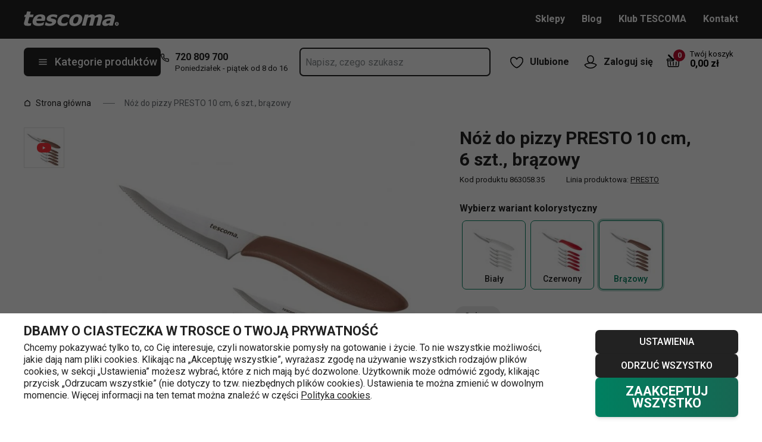

--- FILE ---
content_type: text/html; charset=utf-8
request_url: https://www.tescoma.pl/noz-do-pizzy-presto-10-cm-6-szt-brazowy
body_size: 46589
content:
<!DOCTYPE html><html lang="cs"><head><meta charSet="utf-8"/><meta name="viewport" content="width=device-width"/><meta name="apple-mobile-web-app-title" content="Tescoma" class="jsx-4198770443"/><meta name="application-name" content="Tescoma" class="jsx-4198770443"/><meta name="theme-color" content="#bd0d2e" class="jsx-4198770443"/><meta name="msapplication-TileColor" content="#bd0d2e" class="jsx-4198770443"/><link rel="icon" type="image/png" sizes="16x16" href="https://cdn.tescoma.com/favicons/favicon-16x16.png"/><link rel="icon" type="image/png" sizes="32x32" href="https://cdn.tescoma.com/favicons/favicon-32x32.png"/><link rel="icon" type="image/png" sizes="96x96" href="https://cdn.tescoma.com/favicons/favicon-96x96.png"/><link rel="icon" href="https://cdn.tescoma.com/favicons/favicon.ico" sizes="any"/><link rel="icon" type="image/png" sizes="36x36" href="https://cdn.tescoma.com/favicons/android-icon-36x36.png"/><link rel="icon" type="image/png" sizes="48x48" href="https://cdn.tescoma.com/favicons/android-icon-48x48.png"/><link rel="icon" type="image/png" sizes="72x72" href="https://cdn.tescoma.com/favicons/android-icon-72x72.png"/><link rel="icon" type="image/png" sizes="96x96" href="https://cdn.tescoma.com/favicons/android-icon-96x96.png"/><link rel="icon" type="image/png" sizes="144x144" href="https://cdn.tescoma.com/favicons/android-icon-144x144.png"/><link rel="icon" type="image/png" sizes="192x192" href="https://cdn.tescoma.com/favicons/android-icon-192x192.png"/><link rel="apple-touch-icon" href="https://cdn.tescoma.com/favicons/apple-touch-icon.png"/><link rel="apple-touch-icon" sizes="57x57" href="https://cdn.tescoma.com/favicons/apple-icon-57x57.png"/><link rel="apple-touch-icon" sizes="60x60" href="https://cdn.tescoma.com/favicons/apple-icon-60x60.png"/><link rel="apple-touch-icon" sizes="72x72" href="https://cdn.tescoma.com/favicons/apple-icon-72x72.png"/><link rel="apple-touch-icon" sizes="76x76" href="https://cdn.tescoma.com/favicons/apple-icon-76x76.png"/><link rel="apple-touch-icon" sizes="114x114" href="https://cdn.tescoma.com/favicons/apple-icon-114x114.png"/><link rel="apple-touch-icon" sizes="120x120" href="https://cdn.tescoma.com/favicons/apple-icon-120x120.png"/><link rel="apple-touch-icon" sizes="144x144" href="https://cdn.tescoma.com/favicons/apple-icon-144x144.png"/><link rel="apple-touch-icon" sizes="152x152" href="https://cdn.tescoma.com/favicons/apple-icon-152x152.png"/><link rel="apple-touch-icon" sizes="180x180" href="https://cdn.tescoma.com/favicons/apple-icon-180x180.png"/><link rel="apple-touch-icon-precomposed" href="https://cdn.tescoma.com/favicons/apple-icon-precomposed.png"/><link rel="mask-icon" href="https://cdn.tescoma.com/favicons/safari-pinned-tab.svg" color="#5bbad5"/><link rel="manifest" href="https://cdn.tescoma.com/favicons/site.webmanifest"/><meta name="msapplication-config" content="https://cdn.tescoma.com/favicons/browserconfig.xml"/><meta name="msapplication-TileImage" content="https://cdn.tescoma.com/favicons/mstile-150x150.png"/><title>Nóż do pizzy PRESTO 10 cm, 6 szt., brązowy</title><meta name="description" content="Ostrze zostało wykonane z wysokiej jakości stali nierdzewnej, ergonomiczna rękojeść z wytrzymałego plastiku. Po użyciu umyć i wysuszyć. Można myć w zmywarce. Gw"/><meta property="og:site_name" content="Tescoma e-shop"/><meta property="og:locale" content="pl_PL"/><meta property="og:type" content="website"/><meta property="og:title" content="Nóż do pizzy PRESTO 10 cm, 6 szt., brązowy"/><meta property="og:description" content="Ostrze zostało wykonane z wysokiej jakości stali nierdzewnej, ergonomiczna rękojeść z wytrzymałego plastiku. Po użyciu umyć i wysuszyć. Można myć w zmywarce. Gw"/><meta property="og:image" content="https://cdn.tescoma.com/content/images/product/noz-do-pizzy-presto-10-cm-6-szt-brazowy_124228.jpg"/><meta property="twitter:card" content="summary_large_image"/><meta property="twitter:domain" content="https://www.tescoma.pl/"/><meta property="twitter:url" content="https://www.tescoma.pl/noz-do-pizzy-presto-10-cm-6-szt-brazowy"/><meta property="twitter:title" content="Nóż do pizzy PRESTO 10 cm, 6 szt., brązowy"/><meta property="twitter:description" content="Ostrze zostało wykonane z wysokiej jakości stali nierdzewnej, ergonomiczna rękojeść z wytrzymałego plastiku. Po użyciu umyć i wysuszyć. Można myć w zmywarce. Gw"/><meta property="twitter:image" content="https://cdn.tescoma.com/content/images/product/noz-do-pizzy-presto-10-cm-6-szt-brazowy_124228.jpg"/><script type="application/ld+json" id="logo-metadata">[{"@context":"https://schema.org","@type":"Organization","url":"https://www.tescoma.pl/","logo":"https://www.tescoma.pl/images/logo.svg"}]</script><script type="application/ld+json" id="breadcrumbs-metadata">[{"@context":"https://schema.org","@type":"BreadcrumbList","itemListElement":[{"@type":"ListItem","position":1,"name":"Strona główna","item":"https://www.tescoma.pl/"},{"@type":"ListItem","position":2,"name":"Nóż do pizzy PRESTO 10 cm, 6 szt., brązowy"}]}]</script><script type="application/ld+json" id="product-metadata">[{"@context":"https://schema.org/","@type":"Product","name":"Nóż do pizzy PRESTO 10 cm, 6 szt., brązowy","image":["https://cdn.tescoma.com/content/images/product/noz-do-pizzy-presto-10-cm-6-szt-brazowy_124228.jpg"],"description":"Ostrze zostało wykonane z wysokiej jakości stali nierdzewnej, ergonomiczna rękojeść z wytrzymałego plastiku. Po użyciu umyć i wysuszyć. Można myć w zmywarce. Gwarancja 3- letnia.","sku":"863058.35","mpn":"8595028402483","aggregateRating":{"@type":"AggregateRating","ratingValue":0,"reviewCount":0},"brand":{"@type":"Brand","name":"PRESTO"},"offers":{"@type":"Offer","url":"https://www.tescoma.pl/noz-do-pizzy-presto-10-cm-6-szt-brazowy","priceCurrency":"PLN","price":37.9,"itemCondition":"https://schema.org/NewCondition","availability":"https://schema.org/OutOfStock"}}]</script><link rel="alternate" hrefLang="cs-CZ" href="https://www.tescoma.cz/nuz-na-pizzu-presto-10-cm-6-ks-hneda"/><link rel="alternate" hrefLang="sk-SK" href="https://www.tescoma.sk/noz-na-pizzu-presto-10-cm-6-ks-hneda"/><link rel="alternate" hrefLang="pl-PL" href="https://www.tescoma.pl/noz-do-pizzy-presto-10-cm-6-szt-brazowy"/><link rel="alternate" hrefLang="hu-HU" href="https://www.tescoma.hu/presto-pizzakes-10-cm-6-db-barna"/><link rel="alternate" hrefLang="de-DE" href="https://www.tescoma.de/pizzamesser-presto-10-cm-6-st-braun"/><link rel="alternate" hrefLang="es-ES" href="https://www.tescoma.es/cuchillo-de-pizza-presto-10-cm-6-pzs-marron"/><link rel="preload" as="image" imageSrcSet="https://cdn.tescoma.com/content/images/product/noz-do-pizzy-presto-10-cm-6-szt-brazowy_124228.jpg?width=256 256w, https://cdn.tescoma.com/content/images/product/noz-do-pizzy-presto-10-cm-6-szt-brazowy_124228.jpg?width=384 384w, https://cdn.tescoma.com/content/images/product/noz-do-pizzy-presto-10-cm-6-szt-brazowy_124228.jpg?width=640 640w, https://cdn.tescoma.com/content/images/product/noz-do-pizzy-presto-10-cm-6-szt-brazowy_124228.jpg?width=750 750w, https://cdn.tescoma.com/content/images/product/noz-do-pizzy-presto-10-cm-6-szt-brazowy_124228.jpg?width=828 828w, https://cdn.tescoma.com/content/images/product/noz-do-pizzy-presto-10-cm-6-szt-brazowy_124228.jpg?width=1080 1080w, https://cdn.tescoma.com/content/images/product/noz-do-pizzy-presto-10-cm-6-szt-brazowy_124228.jpg?width=1200 1200w, https://cdn.tescoma.com/content/images/product/noz-do-pizzy-presto-10-cm-6-szt-brazowy_124228.jpg?width=1920 1920w, https://cdn.tescoma.com/content/images/product/noz-do-pizzy-presto-10-cm-6-szt-brazowy_124228.jpg?width=2048 2048w" imageSizes="(min-width: 768px) 33vw, 100vw" fetchpriority="high"/><meta name="next-head-count" content="31"/><link rel="preload" href="https://cdn.tescoma.com/_next/static/media/2c07349e02a7b712-s.p.woff2" as="font" type="font/woff2" crossorigin="anonymous" data-next-font="size-adjust"/><link rel="preload" href="https://cdn.tescoma.com/_next/static/media/47cbc4e2adbc5db9-s.p.woff2" as="font" type="font/woff2" crossorigin="anonymous" data-next-font="size-adjust"/><link rel="preload" href="https://cdn.tescoma.com/_next/static/css/f20964d5f14a625b.css" as="style"/><link rel="stylesheet" href="https://cdn.tescoma.com/_next/static/css/f20964d5f14a625b.css" data-n-g=""/><noscript data-n-css=""></noscript><script defer="" nomodule="" src="https://cdn.tescoma.com/_next/static/chunks/polyfills-78c92fac7aa8fdd8.js"></script><script defer="" src="https://cdn.tescoma.com/_next/static/chunks/4671-8cf29c705ba567f1.js"></script><script defer="" src="https://cdn.tescoma.com/_next/static/chunks/41-1910e7ef9e566b6c.js"></script><script defer="" src="https://cdn.tescoma.com/_next/static/chunks/841.9a5d4ce3e1de2d2c.js"></script><script src="https://cdn.tescoma.com/_next/static/chunks/webpack-f03f3eeb0a6df5bb.js" defer=""></script><script src="https://cdn.tescoma.com/_next/static/chunks/framework-48f7da9868157f5e.js" defer=""></script><script src="https://cdn.tescoma.com/_next/static/chunks/main-072ce532f286fa22.js" defer=""></script><script src="https://cdn.tescoma.com/_next/static/chunks/pages/_app-7ad2580b0ca1a3b2.js" defer=""></script><script src="https://cdn.tescoma.com/_next/static/chunks/8764-bf74ce324097aa8e.js" defer=""></script><script src="https://cdn.tescoma.com/_next/static/chunks/pages/products/%5BproductSlug%5D-aff5bfc42cef69a1.js" defer=""></script><script src="https://cdn.tescoma.com/_next/static/vW9UrPzVXnvMCBoQYY_Ow/_buildManifest.js" defer=""></script><script src="https://cdn.tescoma.com/_next/static/vW9UrPzVXnvMCBoQYY_Ow/_ssgManifest.js" defer=""></script><style id="__jsx-4198770443">html{font-family:'__Roboto_f44b2d', '__Roboto_Fallback_f44b2d'}</style><style data-styled="" data-styled-version="5.3.5"></style></head><body><div id="__next"> <div class="Toastify"></div><span aria-atomic="true" aria-live="polite" class="sr-only" tabindex="-1"></span><nav aria-label="Pomiń nawigację"><ul><li><a href="#main-content" tabindex="0" class="absolute left-0 -translate-x-[1500rem] focus-visible:top-0 focus-visible:translate-x-0 z-aboveOverlay w-full bg-blueVeryLight p-2 text-center text-body font-semibold no-underline">Przejdź do głównej zawartości</a></li><li><a href="#search-input" tabindex="0" class="absolute left-0 -translate-x-[1500rem] focus-visible:top-0 focus-visible:translate-x-0 z-aboveOverlay w-full bg-blueVeryLight p-2 text-center text-body font-semibold no-underline">Przejdź do wyszukiwania</a></li><li><a href="#main-navigation" tabindex="0" class="absolute left-0 -translate-x-[1500rem] focus-visible:top-0 focus-visible:translate-x-0 z-aboveOverlay w-full bg-blueVeryLight p-2 text-center text-body font-semibold no-underline">Przejdź do nawigacji</a></li></ul></nav><div class="relative z-menu aspect-[40/11] w-screen items-center justify-center md:aspect-auto md:w-auto md:block block" style="background-color:#dc052b"><div class="" data-testid="layout-webline"><div class="px-5 pt-0 xl:mx-auto xl:mt-0 xl:w-layout"><div class="font-small flex w-full items-center justify-center text-center font-bold leading-6"><a tabindex="0" title="Link na pasku powiadomień" href="https://www.tescoma.pl/tydzien-z-tescoma"><div class="hidden aspect-[240/13] w-[1200px] max-w-[100vw] cursor-pointer md:block"><img alt="Obraz na pasku powiadomień" data-testid="basic-image" loading="lazy" decoding="async" data-nimg="fill" class="responsive-image block object-contain focus-visible:outline-none" style="position:absolute;height:100%;width:100%;left:0;top:0;right:0;bottom:0;color:transparent" sizes="(min-width: 1440px) 1440px, 100vw" srcSet="https://cdn.tescoma.com/content/images/notificationBar/web/166908.png?width=640 640w, https://cdn.tescoma.com/content/images/notificationBar/web/166908.png?width=750 750w, https://cdn.tescoma.com/content/images/notificationBar/web/166908.png?width=828 828w, https://cdn.tescoma.com/content/images/notificationBar/web/166908.png?width=1080 1080w, https://cdn.tescoma.com/content/images/notificationBar/web/166908.png?width=1200 1200w, https://cdn.tescoma.com/content/images/notificationBar/web/166908.png?width=1920 1920w, https://cdn.tescoma.com/content/images/notificationBar/web/166908.png?width=2048 2048w" src="https://cdn.tescoma.com/content/images/notificationBar/web/166908.png?width=2048"/></div></a><a tabindex="0" title="Link na pasku powiadomień" href="https://www.tescoma.pl/tydzien-z-tescoma"><div class="my-0 -mx-5 block cursor-pointer md:hidden"><img alt="Obraz na pasku powiadomień" data-testid="basic-image" loading="lazy" decoding="async" data-nimg="fill" class="responsive-image block object-contain focus-visible:outline-none" style="position:absolute;height:100%;width:100%;left:0;top:0;right:0;bottom:0;color:transparent" sizes="(min-width: 1440px) 1440px, 100vw" srcSet="https://cdn.tescoma.com/content/images/notificationBar/mobile/166909.png?width=640 640w, https://cdn.tescoma.com/content/images/notificationBar/mobile/166909.png?width=750 750w, https://cdn.tescoma.com/content/images/notificationBar/mobile/166909.png?width=828 828w, https://cdn.tescoma.com/content/images/notificationBar/mobile/166909.png?width=1080 1080w, https://cdn.tescoma.com/content/images/notificationBar/mobile/166909.png?width=1200 1200w, https://cdn.tescoma.com/content/images/notificationBar/mobile/166909.png?width=1920 1920w, https://cdn.tescoma.com/content/images/notificationBar/mobile/166909.png?width=2048 2048w" src="https://cdn.tescoma.com/content/images/notificationBar/mobile/166909.png?width=2048"/></div></a></div></div></div></div><div class="vl:menu-gradient relative z-menu mb-5 bg-primary" data-testid="layout-header"><div class="flex w-full flex-wrap justify-between vl:px-5 xl:mx-auto xl:w-layout"><div class="flex h-11 flex-1 items-center justify-between vl:h-16 vl:shrink-0 vl:grow vl:basis-full"><a tabindex="0" class="flex h-full max-w-[160px] items-center notVl:max-w-[120px] notVl:py-1 notVl:pr-4 notVl:pl-5" title="Przejdź do strony głównej" href="/"><div class="relative h-[27px] w-[84px] lg:w-[169px]"><img alt="Tescoma" data-testid="basic-image" loading="lazy" decoding="async" data-nimg="fill" class="responsive-image block object-contain focus-visible:outline-none" style="position:absolute;height:100%;width:100%;left:0;top:0;right:0;bottom:0;color:transparent" sizes="(min-width: 1024px) 169px, 84px" srcSet="/images/logo.svg 16w, /images/logo.svg 32w, /images/logo.svg 48w, /images/logo.svg 64w, /images/logo.svg 96w, /images/logo.svg 128w, /images/logo.svg 256w, /images/logo.svg 384w, /images/logo.svg 640w, /images/logo.svg 750w, /images/logo.svg 828w, /images/logo.svg 1080w, /images/logo.svg 1200w, /images/logo.svg 1920w, /images/logo.svg 2048w" src="/images/logo.svg"/></div></a><div class="notVl:hidden"><a tabindex="0" class="ml-7 no-underline text-white font-bold hover:text-white hover:underline" href="/sklepy">Sklepy</a><a tabindex="0" class="ml-7 no-underline text-white font-bold hover:text-white hover:underline" target="_self" href="https://www.tescoma.pl/tescoma-blog">Blog</a><a tabindex="0" class="ml-7 no-underline text-white font-bold hover:text-white hover:underline" target="_self" href="https://www.tescoma.pl/klub-tescoma">Klub TESCOMA</a><a tabindex="0" class="ml-7 no-underline text-white font-bold hover:text-white hover:underline" target="_self" href="https://www.tescoma.pl/kontakt">Kontakt</a></div></div><div class="flex w-[135px] flex-1 justify-end bg-primary vl:hidden"><ul class="flex h-full vl:not-last:mr-2.5" data-testid="layout-header-menuiconic"><li class="relative space-x-1 self-center notVl:h-[45px] notVl:w-[45px] notVl:items-center notVl:justify-center notVl:space-x-0 notVl:bg-primary notVl:text-white"><a tabindex="0" title="Otwórz Ulubione" class="flex h-full w-full cursor-pointer items-center justify-center font-bold text-currentColor no-underline transition-all vl:h-[48px] vl:rounded-md vl:px-3 vl:hover:bg-white vl:hover:no-underline notVl:hover:text-white" href="/popularne-produkty"><div class="relative"><svg class="mr-2.5 h-6 w-6 stroke-white text-currentColor vl:stroke-black notVl:mr-0" xmlns="http://www.w3.org/2000/svg" viewBox="0 0 24 24"><path d="M12 21.8s4.1-1.4 8.1-6.6c3.6-4.8 2.4-10.1-1.6-10.9-4.6-.9-6.5 3.2-6.5 3.2s-1.9-4.1-6.5-3.2c-3.9.8-5.2 6.1-1.6 10.9 3.9 5.2 8.1 6.6 8.1 6.6Z" style="stroke-linecap:round;stroke-linejoin:round;stroke-width:1.5px;fill:none"></path></svg></div><span class="notVl:hidden">Ulubione</span></a></li><li class="relative space-x-1 self-center notVl:h-[45px] notVl:w-[45px] notVl:items-center notVl:justify-center notVl:space-x-0 notVl:bg-primary notVl:text-white" data-testid="layout-header-menuiconic-2"><div class="flex h-full w-full cursor-pointer items-center justify-center font-bold no-underline transition-all vl:h-[48px] vl:rounded-md vl:px-3 vl:hover:bg-white vl:hover:no-underline"><button tabindex="0" aria-label="Otwórz menu użytkownika" class="text-currentColor"><svg class="mr-2.5 h-6 w-6 stroke-white text-currentColor vl:stroke-black notVl:mr-0" xmlns="http://www.w3.org/2000/svg" viewBox="0 0 24 24"><path d="M7.1 8.7V6.5c0-2.7 2.2-4.9 4.9-4.9s4.9 2.2 4.9 4.9v2.2c0 2.7-2.2 4.9-4.9 4.9s-4.9-2.2-4.9-4.9Z" style="stroke-linecap:round;stroke-width:1.5px;stroke-miterlimit:10;fill:none"></path><path d="M21.8 17c-2.1 3.2-5.7 5.3-9.8 5.3S4.3 20.2 2.2 17c.9-1 2.1-1.7 3.5-2l6.3-1.4 6.3 1.4c1.4.3 2.6 1 3.5 2Z" style="stroke-linejoin:round;stroke-linecap:round;stroke-width:1.5px;fill:none"></path></svg></button><span class="notVl:hidden">Zaloguj się</span></div></li></ul><div class="items-center flex inset-0 justify-center fixed bg-black/60 cursor-pointer opacity-0 pointer-events-none transition-opacity z-overlay"></div><div class="relative border-x vl:border-none"><div class="flex h-11 w-11 cursor-pointer items-center justify-center text-description outline-0"><a tabindex="0" class="relative flex h-full w-full items-center justify-center text-white no-underline transition-colors hover:text-white hover:no-underline vl:text-primary" href="/koszyk"><svg class="h-6 w-6 stroke-white vl:stroke-black" xmlns="http://www.w3.org/2000/svg" version="1.1" viewBox="0 0 24 24"><path d="m2.6 10.8.6 8.4c0 .9.8 1.6 1.7 1.6h14.2c.9 0 1.7-.7 1.7-1.6l.6-8.4" style="stroke-miterlimit:10;stroke-width:1.5px;fill:none"></path><path d="m16.5 18.5.4-5.4M7.5 18.5l-.4-5.4M18.9 10.8h2.6c.5 0 .8-.3.9-.8v-.9c.1-.5-.3-1-.8-1h-10M12 13.1v5.4" style="stroke-width:1.5px;stroke-miterlimit:10;fill:none;stroke-linecap:round;stroke-linejoin:round"></path><path d="M9.7 8.2H2.5c-.5 0-.9.4-.9 1v.9c.1.4.5.8.9.8H12c.8 0 1.2-.9.6-1.5l-7.8-8c-.2-.2-.6-.2-.9 0h0c-.2.2-.2.6 0 .9l8.4 8.4" style="stroke-miterlimit:10;stroke-width:1.5px;stroke-linecap:round;fill:none"></path></svg><span aria-live="polite" aria-busy="true"><span class="react-loading-skeleton absolute right-1 top-1 flex h-5 w-5 rounded-full" style="--animation-duration:1s;--base-color:#eeeeee;--highlight-color:#cdcdcd">‌</span><br/></span></a></div></div></div><div class="flex items-center justify-start vl:h-[80px] vl:gap-x-4 notVl:bg-primary"><button type="button" tabindex="0" class="cursor-pointer outline-0 border-0 group inline-flex w-auto justify-center items-center text-center no-underline transition-colors ease-defaultTransition duration-200 !leading-5 active:scale-95 font-medium min-h-[40px] py-[9px] px-3 text-body [&amp;&gt;svg:first-child]:mr-3 [&amp;&gt;svg:last-child:not(:first-child)]:ml-3 bg-primary text-white hover:text-white hover:bg-[#3b3b3b] select-none rounded-none vl:h-12 vl:rounded-md vl:bg-primary vl:text-description notVl:h-full notVl:w-full notVl:text-small notVl:font-bold notVl:uppercase vl:w-[230px] vl:z-auto notVl:bg-primary notVl:text-white notVl:hover:bg-primary notVl:hover:text-white [&amp;&gt;svg]:hover:text-white" data-testid="layout-header-navigation-hamburger-button" id="main-navigation"><svg class="icon mr-3 h-4 w-4 min-w-[16px] notVl:text-white notVl:hover:text-white" viewBox="0 0 20 20" fill="none" xmlns="http://www.w3.org/2000/svg"><path d="M2.5 10H17.5" stroke="currentColor" stroke-width="2" stroke-linecap="round" stroke-linejoin="round"></path><path d="M2.5 5H17.5" stroke="currentColor" stroke-width="2" stroke-linecap="round" stroke-linejoin="round"></path><path d="M2.5 15H17.5" stroke="currentColor" stroke-width="2" stroke-linecap="round" stroke-linejoin="round"></path></svg><span class="vl:hidden">Menu</span><span class="hidden whitespace-nowrap vl:block">Kategorie produktów</span></button><div class="pr-5 vl:pr-0 hidden vl:block text-primary"><div class="flex h-5 items-center"><div class="h-full w-6"><svg class="icon text-currentColor" viewBox="0 0 512 512" xmlns="http://www.w3.org/2000/svg"><path d="M73.698 2.5c-41.49-.077-74.72 36.314-70.901 77.635a25.353 25.353 0 0 0 0 .346c7.961 74.689 33.436 146.425 74.317 209.435.02.03.03.069.05.1.012.018.037.03.05.049a472.057 472.057 0 0 0 145.118 144.871c.013.009.037-.008.05 0a480.098 480.098 0 0 0 209.039 74.219 25.353 25.353 0 0 0 .445.05c41.33 3.686 77.661-29.557 77.635-71.05v-68.673a25.353 25.353 0 0 0-6.14-16.438c-6.844-27.567-25.942-51.047-55.156-55.156a25.353 25.353 0 0 0-.198 0c-20.099-2.644-39.869-7.59-58.87-14.656h-.098c-25.934-9.696-55.337-3.446-75.06 15.992a25.353 25.353 0 0 0-.1.1l-13.665 13.615c-40.9-26.304-75.362-60.7-101.746-101.549l13.566-13.566a25.353 25.353 0 0 0 .148-.099c19.508-19.704 25.784-49.157 15.993-75.11a269.681 269.681 0 0 1-14.656-58.72 25.353 25.353 0 0 0-.05-.248c-5.022-35.17-35.672-61.504-71.197-61.147H73.697zm-.1 50.7a25.353 25.353 0 0 0 .1 0h68.821a25.353 25.353 0 0 0 .248 0c10.492-.105 19.064 7.24 20.547 17.626a320.18 320.18 0 0 0 17.379 69.614 25.353 25.353 0 0 0 .05.1c2.826 7.492 1.055 15.741-4.605 21.487l-29.064 29.014a25.353 25.353 0 0 0-4.11 30.5 392.043 392.043 0 0 0 147.15 146.901 25.353 25.353 0 0 0 30.45-4.11l29.063-29.013c5.763-5.651 14.127-7.444 21.686-4.605a25.353 25.353 0 0 0 .05 0 320.538 320.538 0 0 0 69.811 17.379c10.54 1.482 17.902 10.215 17.627 20.745a25.353 25.353 0 0 0 0 .644v68.722c.008 12.449-9.947 21.488-22.33 20.449-66.505-7.27-130.39-29.9-186.56-66.247a25.353 25.353 0 0 0-.199-.149c-52.27-33.146-96.627-77.363-129.87-129.572a25.353 25.353 0 0 0-.098-.198C83.194 206.199 60.452 142.06 53.299 75.332 52.257 63.048 61.24 53.168 73.6 53.2z" fill="currentColor"></path></svg></div><a tabindex="0" class="font-bold text-inherit no-underline hover:text-inherit hover:no-underline" href="tel:+48720809700" aria-label="7-2-0-8-0-9-7-0-0">720 809 700</a></div><div class="h-4 pl-6 text-tiny notVl:hidden">Poniedziałek - piątek od 8 do 16</div></div></div><div class="flex items-center vl:h-[80px] vl:flex-1 vl:gap-x-2 vl:px-3 xl:px-5 notVl:w-full"><div class="h-[48px] w-full lg:relative" id="autocomplete-container"><div class="items-center inset-0 justify-center fixed bg-black/60 cursor-pointer opacity-0 pointer-events-none transition-opacity z-aboveMenu hidden vl:block"></div><div class="relative lg:absolute lg:left-0 lg:top-0 lg:w-full"><form class="relative flex w-full"><div style="pointer-events:auto" class="relative w-full"><input id="search-input" name="autocompleteSearchQuery" placeholder="Wpisz, czego szukasz" type="search" class="peer box-border border-solid bg-white font-normal text-primary w-appearance-none [-moz-appearance:textfield] px-2 pt-5 h-[50px] placeholder:text-transparent disabled/read-only:pointer-events-none disabled/read-only:cursor-no-drop disabled/read-only:bg-opacity-50 disabled/read-only:text-grayDark focus:border-borderFocus focus:outline focus:outline-[3px] focus:outline-outlineFocus webkit-autofill:!bg-white webkit-autofill:!shadow-input webkit-autofill:hover:!bg-white webkit-autofill:hover:!shadow-input webkit-autofill:focus:!bg-white webkit-autofill:focus:!shadow-input internal-autofill-selected:!bg-white internal-autofill-selected:!shadow-input mb-0 w-full rounded-none border-2 border-t-0 border-primary pr-11 text-body placeholder:text-ellipsis vl:rounded-md vl:border-t-2" autoComplete="off" data-testid="layout-header-search-autocomplete-input" value=""/><button tabindex="0" aria-label="Prześlij formularz wyszukiwania" class="absolute top-3 right-4 h-6 w-6 cursor-pointer border-none bg-transparent" type="submit"><svg class="icon h-5 w-5" xmlns="http://www.w3.org/2000/svg" viewBox="0 0 512 512"><path d="M225.772 2.5C102.663 2.5 2.5 102.663 2.5 225.772c0 123.116 100.163 223.272 223.272 223.272 123.116 0 223.272-100.156 223.272-223.272C449.044 102.663 348.888 2.5 225.772 2.5zm0 405.326c-100.383 0-182.053-81.67-182.053-182.053S125.39 43.719 225.772 43.719s182.053 81.67 182.053 182.053-81.67 182.054-182.053 182.054z" fill="currentColor"></path><path d="M503.461 474.319L385.3 356.156c-8.052-8.051-21.091-8.051-29.143 0-8.051 8.045-8.051 21.098 0 29.143L474.32 503.46a20.538 20.538 0 0 0 14.571 6.039 20.551 20.551 0 0 0 14.571-6.039c8.052-8.044 8.052-21.098 0-29.142z" fill="currentColor"></path></svg></button><label for="search-input" class="absolute left-3 z-two block text-small leading-3 text-grayVeryDark transition-all duration-200 ease-defaultTransition peer-readonly:bg-opacity-50 peer-readonly:pointer-events-none peer-readonly:cursor-no-drop peer-disabled:pointer-events-none peer-disabled:cursor-no-drop peer-disabled:bg-opacity-50 peer-disabled:text-grayDark peer-focus:transform-none top-1/2 -translate-y-1/2 peer-focus:top-2 peer-focus:text-tiny">Wpisz, czego szukasz</label></div></form></div></div></div><div class="flex items-center justify-end gap-x-0 notVl:hidden min-w-[280px]"><ul class="flex h-full vl:not-last:mr-2.5" data-testid="layout-header-menuiconic"><li class="relative space-x-1 self-center notVl:h-[45px] notVl:w-[45px] notVl:items-center notVl:justify-center notVl:space-x-0 notVl:bg-primary notVl:text-white"><a tabindex="0" title="Otwórz Ulubione" class="flex h-full w-full cursor-pointer items-center justify-center font-bold text-currentColor no-underline transition-all vl:h-[48px] vl:rounded-md vl:px-3 vl:hover:bg-white vl:hover:no-underline notVl:hover:text-white" href="/popularne-produkty"><div class="relative"><svg class="mr-2.5 h-6 w-6 stroke-white text-currentColor vl:stroke-black notVl:mr-0" xmlns="http://www.w3.org/2000/svg" viewBox="0 0 24 24"><path d="M12 21.8s4.1-1.4 8.1-6.6c3.6-4.8 2.4-10.1-1.6-10.9-4.6-.9-6.5 3.2-6.5 3.2s-1.9-4.1-6.5-3.2c-3.9.8-5.2 6.1-1.6 10.9 3.9 5.2 8.1 6.6 8.1 6.6Z" style="stroke-linecap:round;stroke-linejoin:round;stroke-width:1.5px;fill:none"></path></svg></div><span class="notVl:hidden">Ulubione</span></a></li><li class="relative space-x-1 self-center notVl:h-[45px] notVl:w-[45px] notVl:items-center notVl:justify-center notVl:space-x-0 notVl:bg-primary notVl:text-white" data-testid="layout-header-menuiconic-2"><div class="flex h-full w-full cursor-pointer items-center justify-center font-bold no-underline transition-all vl:h-[48px] vl:rounded-md vl:px-3 vl:hover:bg-white vl:hover:no-underline"><button tabindex="0" aria-label="Otwórz menu użytkownika" class="text-currentColor"><svg class="mr-2.5 h-6 w-6 stroke-white text-currentColor vl:stroke-black notVl:mr-0" xmlns="http://www.w3.org/2000/svg" viewBox="0 0 24 24"><path d="M7.1 8.7V6.5c0-2.7 2.2-4.9 4.9-4.9s4.9 2.2 4.9 4.9v2.2c0 2.7-2.2 4.9-4.9 4.9s-4.9-2.2-4.9-4.9Z" style="stroke-linecap:round;stroke-width:1.5px;stroke-miterlimit:10;fill:none"></path><path d="M21.8 17c-2.1 3.2-5.7 5.3-9.8 5.3S4.3 20.2 2.2 17c.9-1 2.1-1.7 3.5-2l6.3-1.4 6.3 1.4c1.4.3 2.6 1 3.5 2Z" style="stroke-linejoin:round;stroke-linecap:round;stroke-width:1.5px;fill:none"></path></svg></button><span class="notVl:hidden">Zaloguj się</span></div></li></ul><div class="items-center flex inset-0 justify-center fixed bg-black/60 cursor-pointer opacity-0 pointer-events-none transition-opacity z-overlay"></div><div class="relative flex grow justify-end"><a tabindex="0" class="defaultTransition flex items-end rounded-md pt-2.5 pr-2 pb-5 text-black no-underline hover:text-black hover:no-underline" href="/koszyk"><span class="relative flex text-h6"><svg class="h-6 w-6 stroke-white vl:stroke-black" xmlns="http://www.w3.org/2000/svg" version="1.1" viewBox="0 0 24 24"><path d="m2.6 10.8.6 8.4c0 .9.8 1.6 1.7 1.6h14.2c.9 0 1.7-.7 1.7-1.6l.6-8.4" style="stroke-miterlimit:10;stroke-width:1.5px;fill:none"></path><path d="m16.5 18.5.4-5.4M7.5 18.5l-.4-5.4M18.9 10.8h2.6c.5 0 .8-.3.9-.8v-.9c.1-.5-.3-1-.8-1h-10M12 13.1v5.4" style="stroke-width:1.5px;stroke-miterlimit:10;fill:none;stroke-linecap:round;stroke-linejoin:round"></path><path d="M9.7 8.2H2.5c-.5 0-.9.4-.9 1v.9c.1.4.5.8.9.8H12c.8 0 1.2-.9.6-1.5l-7.8-8c-.2-.2-.6-.2-.9 0h0c-.2.2-.2.6 0 .9l8.4 8.4" style="stroke-miterlimit:10;stroke-width:1.5px;stroke-linecap:round;fill:none"></path></svg><span aria-live="polite" aria-busy="true"><span class="react-loading-skeleton absolute -top-2 -right-2 flex h-5 w-5 rounded-full" style="--animation-duration:1s;--base-color:#eeeeee;--highlight-color:#e3e4ec">‌</span><br/></span></span><div class="ml-4 font-bold leading-4" data-testid="layout-header-cart-totalprice"><div class="text-tiny font-normal">Twój koszyk</div><span aria-live="polite" aria-busy="true"><span class="react-loading-skeleton h-4 w-14" style="--animation-duration:1s;--base-color:#eeeeee;--highlight-color:#e3e4ec">‌</span><br/></span></div></a></div></div></div></div><main aria-label="Główna zawartość: Nóż do pizzy PRESTO 10 cm, 6 szt., brązowy" id="main-content"><div class="" data-testid="layout-webline"><div class="px-5 pt-0 xl:mx-auto xl:mt-0 xl:w-layout"><div data-testid="layout-breadcrumbs" class="-mt-2 mb-6 flex items-center text-small notLg:mb-5 notLg:text-primary"><svg class="icon mr-1 h-3 w-3 rotate-90 lg:hidden" fill="none" viewBox="0 0 24 24" xmlns="http://www.w3.org/2000/svg"><path d="m23.254 6.2185-11.254 11.254-11.254-11.254" stroke="currentColor" stroke-linejoin="round" stroke-width="2.1101"></path></svg><a tabindex="0" class="mr-4 flex items-center py-2 pr-1 text-primary no-underline notLg:hidden notLg:last-of-type:[display:initial]" data-testid="layout-breadcrumbs-item-root" href="/"><svg class="icon mr-2 h-3 w-3 notLg:hidden" viewBox="0 0 12 13" fill="none" xmlns="http://www.w3.org/2000/svg"><path d="M1.5 5 6 1.5 10.5 5v5.5a1 1 0 0 1-1 1h-7a1 1 0 0 1-1-1V5Z" stroke="currentColor" stroke-width="1.5" stroke-linecap="round" stroke-linejoin="round"></path></svg>Strona główna</a><span class="mr-4 h-0 w-5 border-b border-solid border-grayDarker -indent-[9999px] notLg:hidden">/</span><span class="mr-4 text-grayDark notLg:hidden ">Nóż do pizzy PRESTO 10 cm, 6 szt., brązowy</span></div></div></div><div class="" data-testid="layout-webline"><div class="px-5 pt-0 xl:mx-auto xl:mt-0 xl:w-layout"><div class="mb-10 flex flex-col flex-wrap lg:mb-2 lg:flex-row" data-testid="pages-productdetail-variant-863058.35"><h1 class="text-h4 font-bold text-primary mb-2 lg:hidden" data-testid="pages-productdetail-name">Nóż do pizzy PRESTO 10 cm, 6 szt., brązowy</h1><div class="relative mb-7 lg:mb-0 lg:w-[calc(100%-346px)] vl:w-[calc(100%-508px)] [&amp;&gt;div]:w-full [&amp;&gt;div]:overflow-hidden [&amp;&gt;div]:text-[0]" data-testid="pages-productdetail-gallery"><div class="w-full lg:flex lg:items-start"><button class="relative my-0 mx-auto block h-[335px] w-full max-w-[600px] lg:order-1 lg:h-[600px] lg:self-stretch" tabindex="0"><img alt="Obraz Nóż do pizzy PRESTO 10 cm, 6 szt., brązowy" data-testid="basic-image" fetchpriority="high" decoding="async" data-nimg="fill" class="responsive-image block object-contain focus-visible:outline-none" style="position:absolute;height:100%;width:100%;left:0;top:0;right:0;bottom:0;color:transparent" sizes="(min-width: 768px) 33vw, 100vw" srcSet="https://cdn.tescoma.com/content/images/product/noz-do-pizzy-presto-10-cm-6-szt-brazowy_124228.jpg?width=256 256w, https://cdn.tescoma.com/content/images/product/noz-do-pizzy-presto-10-cm-6-szt-brazowy_124228.jpg?width=384 384w, https://cdn.tescoma.com/content/images/product/noz-do-pizzy-presto-10-cm-6-szt-brazowy_124228.jpg?width=640 640w, https://cdn.tescoma.com/content/images/product/noz-do-pizzy-presto-10-cm-6-szt-brazowy_124228.jpg?width=750 750w, https://cdn.tescoma.com/content/images/product/noz-do-pizzy-presto-10-cm-6-szt-brazowy_124228.jpg?width=828 828w, https://cdn.tescoma.com/content/images/product/noz-do-pizzy-presto-10-cm-6-szt-brazowy_124228.jpg?width=1080 1080w, https://cdn.tescoma.com/content/images/product/noz-do-pizzy-presto-10-cm-6-szt-brazowy_124228.jpg?width=1200 1200w, https://cdn.tescoma.com/content/images/product/noz-do-pizzy-presto-10-cm-6-szt-brazowy_124228.jpg?width=1920 1920w, https://cdn.tescoma.com/content/images/product/noz-do-pizzy-presto-10-cm-6-szt-brazowy_124228.jpg?width=2048 2048w" src="https://cdn.tescoma.com/content/images/product/noz-do-pizzy-presto-10-cm-6-szt-brazowy_124228.jpg?width=2048"/></button><ul class="mt-2 flex flex-row justify-center gap-4 lg:relative lg:mr-6 lg:mt-0 lg:w-[100px] lg:flex-shrink-0 lg:flex-col"><li class="relative block h-14 w-14 cursor-pointer border border-grayMidDarker hover:border-primary lg:duration-200 lg:ease-defaultTransition sm:w-[68px] sm:h-[68px]"><img alt="Video Nóż do pizzy PRESTO 10 cm, 6 szt., brązowy" data-testid="basic-image" loading="lazy" width="66" height="66" decoding="async" data-nimg="1" class="responsive-image block object-contain focus-visible:outline-none mix-blend-multiply" style="color:transparent" srcSet="https://cdn.tescoma.com/content/images/product/noz-do-pizzy-presto-10-cm-6-szt-brazowy_124228.jpg?width=96 1x, https://cdn.tescoma.com/content/images/product/noz-do-pizzy-presto-10-cm-6-szt-brazowy_124228.jpg?width=256 2x" src="https://cdn.tescoma.com/content/images/product/noz-do-pizzy-presto-10-cm-6-szt-brazowy_124228.jpg?width=256"/><div class="absolute top-[calc(50%-8px)] left-[calc(50%-12px)] flex h-4 w-6 items-center justify-center rounded-md bg-redLight text-white"><svg class="icon h-1.5 w-1.5 text-white" viewBox="0 0 7 8" fill="none" xmlns="http://www.w3.org/2000/svg"><path d="M0.629883 7.64584L6.70503 4.23959L0.629883 0.833344V7.64584Z" fill="currentColor"></path></svg></div></li></ul></div></div><div class="w-full lg:w-[346px] lg:pl-7 vl:w-[508px] vl:pl-10 [&amp;&gt;*:last-child]:mb-0"><div class="mb-6 flex content-start"><div class="text-tiny leading-6 text-primary" data-testid="pages-productdetail-code" aria-label="Kod produktu 8-6-3-0-5-8-.-3-5">Kod produktu<!-- --> <!-- -->863058.35</div><div class="text-tiny leading-6 text-primary ml-6 vl:ml-9">Linia produktowa: <a tabindex="0" class="text-primary" href="/presto">PRESTO</a></div></div><div class="mb-1 text-body font-bold leading-6">Wybierz wariant kolorystyczny</div><div class="relative -mx-5 mb-2 min-w-full overflow-hidden py-1 px-5 before:pointer-events-none before:absolute before:left-0 before:top-0 before:bottom-0 before:z-belowOverlay before:hidden before:w-24 before:content-[&quot;&quot;] before:[background:linear-gradient(to_right,_#ffffff_0%,_#ffffff00_100%)] after:pointer-events-none after:absolute after:top-0 after:bottom-0 after:right-0 after:z-belowOverlay after:hidden after:w-24 after:content-[&quot;&quot;] after:[background:linear-gradient(to_left,_#ffffff_0%,_#ffffff00_100%)]" data-testid="detail-variants-mobile"><div class="relative flex h-full w-full"><a tabindex="0" class="relative mx-1 mb-2 flex w-[107px] flex-shrink-0 flex-col items-center justify-start gap-1 rounded-md border border-green bg-white p-2 text-center text-small font-medium text-primary no-underline hover:text-green hover:no-underline hover:shadow-[0_0_0_3px_#00806050]" href="/noz-do-pizzy-presto-10-cm-6-szt-bialy"><img alt="Biały" data-testid="basic-image" loading="lazy" width="80" height="80" decoding="async" data-nimg="1" class="responsive-image block object-contain focus-visible:outline-none h-20 w-20" style="color:transparent" srcSet="https://cdn.tescoma.com/content/images/product/noz-do-pizzy-presto-10-cm-6-szt-bialy_121067.jpg?width=96 1x, https://cdn.tescoma.com/content/images/product/noz-do-pizzy-presto-10-cm-6-szt-bialy_121067.jpg?width=256 2x" src="https://cdn.tescoma.com/content/images/product/noz-do-pizzy-presto-10-cm-6-szt-bialy_121067.jpg?width=256"/>Biały</a><a tabindex="0" class="relative mx-1 mb-2 flex w-[107px] flex-shrink-0 flex-col items-center justify-start gap-1 rounded-md border border-green bg-white p-2 text-center text-small font-medium text-primary no-underline hover:text-green hover:no-underline hover:shadow-[0_0_0_3px_#00806050]" href="/noz-do-pizzy-presto-10-cm-6-szt-czerwony"><img alt="Czerwony" data-testid="basic-image" loading="lazy" width="80" height="80" decoding="async" data-nimg="1" class="responsive-image block object-contain focus-visible:outline-none h-20 w-20" style="color:transparent" srcSet="https://cdn.tescoma.com/content/images/product/noz-do-pizzy-presto-10-cm-6-szt-czerwony_119726.jpg?width=96 1x, https://cdn.tescoma.com/content/images/product/noz-do-pizzy-presto-10-cm-6-szt-czerwony_119726.jpg?width=256 2x" src="https://cdn.tescoma.com/content/images/product/noz-do-pizzy-presto-10-cm-6-szt-czerwony_119726.jpg?width=256"/>Czerwony</a><a tabindex="0" class="relative mx-1 mb-2 flex w-[107px] flex-shrink-0 flex-col items-center justify-start gap-1 rounded-md border border-green bg-white p-2 text-center text-small font-medium text-primary no-underline hover:text-green hover:no-underline hover:shadow-[0_0_0_3px_#00806050] border-green text-green shadow-[0_0_0_3px_#00806050]" href="/noz-do-pizzy-presto-10-cm-6-szt-brazowy"><img alt="Brązowy" data-testid="basic-image" loading="lazy" width="80" height="80" decoding="async" data-nimg="1" class="responsive-image block object-contain focus-visible:outline-none h-20 w-20" style="color:transparent" srcSet="https://cdn.tescoma.com/content/images/product/noz-do-pizzy-presto-10-cm-6-szt-brazowy_124228.jpg?width=96 1x, https://cdn.tescoma.com/content/images/product/noz-do-pizzy-presto-10-cm-6-szt-brazowy_124228.jpg?width=256 2x" src="https://cdn.tescoma.com/content/images/product/noz-do-pizzy-presto-10-cm-6-szt-brazowy_124228.jpg?width=256"/>Brązowy</a></div></div><div class="-mt-2 mb-7 -ml-2 flex vl:mb-6"><div class="mr-2 flex h-8 cursor-pointer flex-row items-center justify-center whitespace-nowrap rounded-2xl bg-gray px-4 text-[13px] font-bold leading-4 tracking-wide hover:bg-grayMidDarker">Opis<svg class="icon ml-2 h-2 w-2" fill="none" viewBox="0 0 24 24" xmlns="http://www.w3.org/2000/svg"><path d="m23.254 6.2185-11.254 11.254-11.254-11.254" stroke="currentColor" stroke-linejoin="round" stroke-width="2.1101"></path></svg></div></div><div class="font-bold text-red">Ten produkt nie jest już sprzedawany</div><div class="flex items-center my-7 mb-0"><div class="flex cursor-pointer items-center" data-testid="wishlist-button" title="Dodaj produkt do ulubionych"><svg class="icon h-6 w-6 text-grey mr-2 ml-0" xmlns="http://www.w3.org/2000/svg" version="1.1" viewBox="0 0 24 24"><path d="M12 22c-.2 0-.4 0-.5-.2l-8.9-9C1.4 11.6.8 10 .8 8.4S1.5 5.1 2.6 4C3.8 2.8 5.4 2.2 7 2.2s3.3.7 4.4 1.8l.6.6.6-.6c.6-.6 1.2-1 2-1.4.7-.3 1.5-.5 2.4-.5s1.7.2 2.4.5c.8.3 1.5.8 2 1.4s1 1.2 1.4 2c.3.7.5 1.5.5 2.4s-.2 1.7-.5 2.4c-.3.8-.8 1.5-1.4 2l-8.9 8.9c-.1.1-.3.2-.5.2Z" style="fill:#fff"></path><path d="M17 2.9c.7 0 1.4.1 2.1.4.7.3 1.3.7 1.8 1.2s.9 1.1 1.2 1.8c.3.7.4 1.4.4 2.1s-.1 1.4-.4 2.1c-.3.7-.7 1.3-1.2 1.8l-1.1 1.1-7.8 7.8-7.8-7.8-1.1-1.1c-1-1-1.6-2.4-1.6-3.9s.6-2.9 1.6-3.9S5.5 2.9 7 2.9s2.9.6 3.9 1.6L12 5.6l1.1-1.1c.5-.5 1.1-.9 1.8-1.2.7-.3 1.4-.4 2.1-.4m0-1.5c-1 0-1.9.2-2.7.5-.9.4-1.6.9-2.3 1.5-1.3-1.3-3.1-2-5-2s-3.7.7-5 2-2 3.1-2 5 .7 3.7 2 5l1.1 1.1 7.8 7.8c.3.3.7.4 1.1.4s.8-.1 1.1-.4l7.8-7.8 1.1-1.1c.6-.6 1.1-1.4 1.5-2.3.4-.8.5-1.7.5-2.7s-.2-1.9-.5-2.7c-.4-.9-.9-1.6-1.5-2.3-.6-.6-1.4-1.1-2.3-1.5-.8-.4-1.7-.5-2.7-.5Z" style="fill:#fff"></path><path d="M3.6 11.8c-.9-.9-1.4-2.1-1.4-3.4S2.7 5.9 3.6 5 5.7 3.6 7 3.6s2.5.5 3.4 1.4L12 6.6 13.6 5c.4-.4 1-.8 1.6-1 .5-.2 1.1-.3 1.8-.3s1.3.1 1.8.3c.6.3 1.1.6 1.6 1 .4.4.8 1 1 1.6.2.5.3 1.1.3 1.8s-.1 1.3-.3 1.8c-.3.6-.6 1.1-1 1.6L12 20.2l-8.4-8.4Z" style="fill:#fff"></path><path d="M17 4.4c.6 0 1.1 0 1.5.3.5.2 1 .5 1.3.9s.7.8.9 1.3c.2.4.3.9.3 1.5s0 1.1-.3 1.5c-.2.5-.5 1-.9 1.3l-1.1 1.1L12 19l-6.7-6.7-1.1-1.1C3.5 10.5 3 9.4 3 8.4s.4-2.1 1.2-2.8C4.9 4.9 6 4.4 7 4.4s2.1.4 2.8 1.2l1.1 1.1L12 7.8l1.1-1.1 1.1-1.1c.4-.4.8-.7 1.3-.9.4-.2.9-.3 1.5-.3m0-1.5c-.7 0-1.4.1-2.1.4-.7.3-1.3.7-1.8 1.2L12 5.6l-1.1-1.1c-1-1-2.4-1.6-3.9-1.6s-2.9.6-3.9 1.6-1.6 2.4-1.6 3.9.6 2.9 1.6 3.9l1.1 1.1 7.8 7.8 7.8-7.8 1.1-1.1c.5-.5.9-1.1 1.2-1.8.3-.7.4-1.4.4-2.1s-.1-1.4-.4-2.1c-.3-.7-.7-1.3-1.2-1.8s-1.1-.9-1.8-1.2c-.7-.3-1.4-.4-2.1-.4Z" style="fill:#222"></path></svg><span class="ml-1">Dodaj do ulubionych</span></div></div><div class="my-7 text-small font-medium text-primary"><style type="text/css">.tescoma-product-detail-banner-container {
        font-size: 14px;
        font-weight: 500;

        color: currentColor;
    }

    .tescoma-product-detail-banner-container li {
        display: flex;
        align-items: center;
        height: 44px;
    }

    .tescoma-product-detail-banner-container li>span:first-child {
        display: flex;
        align-items: center;

        width: 32px;
        margin-right: 10px;
    }

    .tescoma-product-detail-banner-container img,
    .tescoma-product-detail-banner-container svg {
        max-width: 100%;
        padding-bottom: 4px;
    }
</style>
<div class="tescoma-product-detail-banner-container">
<ul>
	<li><span><svg enable-background="new 0 0 24 24" id="Vrstva_1" version="1.1" viewbox="0 0 24 24" x="0px" xml:space="preserve" xmlns="http://www.w3.org/2000/svg" xmlns:xlink="http://www.w3.org/1999/xlink" y="0px"> <g> <rect fill="none" height="9.79" stroke="#000000" stroke-linecap="round" stroke-linejoin="round" stroke-miterlimit="10" stroke-width="1.5" width="18.34" x="2.81" y="9.44"></rect> <polygon fill="none" points="
		22.64,9.44 1.36,9.44 2.81,4.77 21.15,4.77 	" stroke="#000000" stroke-linecap="round" stroke-linejoin="round" stroke-miterlimit="10" stroke-width="1.5"></polygon> <path d="
		M17.94,15.8h-4.6c-0.17,0-0.32-0.14-0.32-0.32v-3.06c0-0.17,0.14-0.32,0.32-0.32h4.6c0.17,0,0.32,0.14,0.32,0.32v3.06
		C18.26,15.66,18.11,15.8,17.94,15.8z" fill="none" stroke="#000000" stroke-linecap="round" stroke-linejoin="round" stroke-miterlimit="10" stroke-width="1.5"></path> <path d="
		M9.85,19.23v-6.74c0-0.21-0.17-0.38-0.38-0.38H5.81c-0.21,0-0.38,0.17-0.38,0.38v6.74H9.85z" fill="none" stroke="#000000" stroke-linecap="round" stroke-linejoin="round" stroke-miterlimit="10" stroke-width="1.5"></path> </g> <g> </g> <g> </g> <g> </g> <g> </g> <g> </g> <g> </g> <g> </g> <g> </g> <g> </g> <g> </g> <g> </g> <g> </g> <g> </g> <g> </g> <g> </g> </svg></span> <span><a href="https://www.tescoma.pl/dostawa-i-sposoby-platnosci">Darmowa rezerwacja w sklepie stacjonarnym</a></span></li>
	<li><span><svg enable-background="new 0 0 24 24" id="Vrstva_1" version="1.1" viewbox="0 0 24 24" x="0px" xml:space="preserve" xmlns="http://www.w3.org/2000/svg" xmlns:xlink="http://www.w3.org/1999/xlink" y="0px"> <path d="M12,1.03C5.94,1.03,1.03,5.94,1.03,12c0,6.06,4.91,10.97,10.97,10.97c6.06,0,10.97-4.91,10.97-10.97
	C22.97,5.94,18.06,1.03,12,1.03z M17.75,7.77l-0.61,2.27c-0.01,0.04-0.05,0.07-0.09,0.07h-3.42l-1.47,5.46
	c-0.1,0.39-0.1,0.75,0.01,0.99c0.18,0.36,0.56,0.58,1.19,0.54c0,0,0.8-0.03,1.81-0.26c0.01,0,0.01,0,0.02,0c0.05,0,0.1,0.04,0.1,0.1
	c0,0.01,0,0.02,0,0.03l-0.64,2.37c-0.01,0.04-0.04,0.06-0.08,0.07c-1.85,0.33-3.43,0.26-3.43,0.26c-1.49-0.04-2.68-0.44-3.13-1.36
	C7.73,17.72,7.73,16.82,8,15.83c0,0,0.75-2.8,1.54-5.72H8.25c-0.05,0-0.1-0.04-0.1-0.1c0-0.01,0-0.02,0-0.03l0.61-2.27
	c0.01-0.04,0.05-0.07,0.09-0.07l1.34,0c0.31-1.14,0.88-3.26,0.88-3.26c0.01-0.04,0.05-0.07,0.09-0.07h3.88c0.05,0,0.1,0.04,0.1,0.1
	c0,0.01,0,0.02,0,0.02l-0.86,3.21l3.37,0c0.05,0,0.1,0.04,0.1,0.1C17.75,7.76,17.75,7.77,17.75,7.77z" fill="#D80E15"></path> <g> </g> <g> </g> <g> </g> <g> </g> <g> </g> <g> </g> <g> </g> <g> </g> <g> </g> <g> </g> <g> </g> <g> </g> <g> </g> <g> </g> <g> </g> </svg> </span><span><a href="https://www.tescoma.pl/klub-tescoma" target="_blank">Dlaczego warto zostać członkiem Klubu TESCOMA</a></span></li>
</ul>
</div></div></div></div><div class="-mt-5 mb-14 -ml-5 flex flex-wrap"><div class="mt-5 ml-5 flex flex-1 flex-row items-center text-center text-small font-normal leading-4 tracking-wider lg:w-[90px] lg:flex-none lg:flex-shrink-0 lg:flex-col"><a tabindex="0" target="_blank" class="flex flex-col items-center text-black no-underline" href="/przewodnik-po-symbolach-produktow#myciewzmywarce"><div class="mr-4 h-11 w-11 flex-shrink-0 lg:mr-2 [&amp;&gt;div]:p-0"><img alt="Mycie w zmywarce" data-testid="basic-image" loading="lazy" width="44" height="44" decoding="async" data-nimg="1" class="responsive-image block object-contain focus-visible:outline-none" style="color:transparent" srcSet="https://cdn.tescoma.com/content/images/parameter/119670.svg 1x, https://cdn.tescoma.com/content/images/parameter/119670.svg 2x" src="https://cdn.tescoma.com/content/images/parameter/119670.svg"/></div>Mycie w zmywarce</a></div><div class="mt-5 ml-5 flex flex-1 flex-row items-center text-center text-small font-normal leading-4 tracking-wider lg:w-[90px] lg:flex-none lg:flex-shrink-0 lg:flex-col"><a tabindex="0" target="_blank" class="flex flex-col items-center text-black no-underline" href="/gwarancja-i-serwis-tescoma"><div class="mr-4 h-11 w-11 flex-shrink-0 lg:mr-2 [&amp;&gt;div]:p-0"><img alt="Gwarancja (w latach)" data-testid="basic-image" loading="lazy" width="44" height="44" decoding="async" data-nimg="1" class="responsive-image block object-contain focus-visible:outline-none" style="color:transparent" srcSet="https://cdn.tescoma.com/content/images/parameter/119664.svg 1x, https://cdn.tescoma.com/content/images/parameter/119664.svg 2x" src="https://cdn.tescoma.com/content/images/parameter/119664.svg"/></div>Gwarancja (w latach)</a></div></div></div></div><div class="top-[-1px] left-0 right-0 z-stickyBar transition-shadow static bg-none shadow-none" data-testid="pages-productdetail-sticky-bar"><div class="" data-testid="layout-webline"><div class="px-5 pt-0 xl:mx-auto xl:mt-0 xl:w-layout"><div class="flex items-center justify-between overflow-hidden duration-200 ease-defaultTransition lg:flex h-0 lg:h-[70px]"><div class="mb-0 hidden gap-y-1.5 vl:flex vl:max-w-[calc(100%-440px)] vl:flex-wrap"><div class="mr-2 flex h-8 cursor-pointer flex-row items-center justify-center whitespace-nowrap rounded-2xl bg-gray px-4 text-[13px] font-bold leading-4 tracking-wide hover:bg-grayMidDarker">Opis i parametry<svg class="icon ml-2 h-2 w-2" fill="none" viewBox="0 0 24 24" xmlns="http://www.w3.org/2000/svg"><path d="m23.254 6.2185-11.254 11.254-11.254-11.254" stroke="currentColor" stroke-linejoin="round" stroke-width="2.1101"></path></svg></div><div class="mr-2 flex h-8 cursor-pointer flex-row items-center justify-center whitespace-nowrap rounded-2xl bg-gray px-4 text-[13px] font-bold leading-4 tracking-wide hover:bg-grayMidDarker">Linia produktowa<svg class="icon ml-2 h-2 w-2" fill="none" viewBox="0 0 24 24" xmlns="http://www.w3.org/2000/svg"><path d="m23.254 6.2185-11.254 11.254-11.254-11.254" stroke="currentColor" stroke-linejoin="round" stroke-width="2.1101"></path></svg></div></div><div class="flex w-full items-center text-small leading-6 transition-opacity duration-200 ease-defaultTransition lg:w-[440px] [&amp;&gt;button]:mr-auto [&amp;&gt;button]:whitespace-nowrap [&amp;&gt;button]:p-2 [&amp;&gt;button]:font-bold hidden"><div class="mr-2 flex h-16 w-16 flex-shrink-0 items-center justify-center overflow-hidden py-1 px-0 lg:mr-5"><img alt="Nóż do pizzy PRESTO 10 cm, 6 szt., brązowy" data-testid="basic-image" loading="lazy" width="64" height="56" decoding="async" data-nimg="1" class="responsive-image block object-contain focus-visible:outline-none" style="color:transparent" srcSet="https://cdn.tescoma.com/content/images/product/noz-do-pizzy-presto-10-cm-6-szt-brazowy_124228.jpg?width=64 1x, https://cdn.tescoma.com/content/images/product/noz-do-pizzy-presto-10-cm-6-szt-brazowy_124228.jpg?width=128 2x" src="https://cdn.tescoma.com/content/images/product/noz-do-pizzy-presto-10-cm-6-szt-brazowy_124228.jpg?width=128"/></div><span class="mr-2 line-clamp-3">Nóż do pizzy PRESTO 10 cm, 6 szt., brązowy</span><button type="button" tabindex="0" class="cursor-pointer outline-0 border-0 group inline-flex justify-center items-center text-center no-underline transition-colors ease-defaultTransition duration-200 !leading-5 rounded-md active:scale-95 font-medium min-h-[40px] py-[9px] px-3 text-body [&amp;&gt;svg:first-child]:mr-3 [&amp;&gt;svg:last-child:not(:first-child)]:ml-3 bg-primary text-white hover:text-white [&amp;&gt;svg]:hover:text-white hover:bg-[#3b3b3b] w-fit" name="watch-product">Śledź produkt</button></div></div></div></div></div><div></div><div class="mb-5 pb-12"><div class="" data-testid="pages-productdetail-description"><div class="px-5 pt-0 xl:mx-auto xl:mt-0 xl:w-layout" data-testid="pages-productdetail-description"><div class="-mx-5 border-t border-solid border-borderLight px-5 vl:border-t-0" data-testid="basic-collapse"><h3 class="[text-rendering:optimizeLegibility] [word-wrap:break-word] text-h4 lg:mb-4 lg:text-h3 lg:leading-8 mb-0 flex cursor-pointer items-center justify-between px-0 py-5 font-bold leading-6 text-primary vl:hidden" data-testid="basic-heading-h3" aria-label="Zamknij Opis i parametry">Opis i parametry<svg class="icon h-4 w-4 text-grayDark" fill="none" viewBox="0 0 24 24" xmlns="http://www.w3.org/2000/svg"><path d="m23.254 6.2185-11.254 11.254-11.254-11.254" stroke="currentColor" stroke-linejoin="round" stroke-width="2.1101"></path></svg></h3><div class="notVl:h-0 notVl:overflow-hidden notVl:transition-height notVl:duration-300"><div class="pb-15 pt-3"><div class="flex flex-col items-start vl:flex-row"><div class="mb-10 vl:mb-0 vl:w-[calc(100%-460px)]"><div class="limit-height h-auto overflow-visible after:hidden"><section class="user-text">Ostrze zostało wykonane z wysokiej jakości stali nierdzewnej, ergonomiczna rękojeść z wytrzymałego plastiku. Po użyciu umyć i wysuszyć. Można myć w zmywarce. Gwarancja 3- letnia.</section><div class="py-[30px]"><section class="user-text">Producent: TESCOMA s. r. o., U Tescomy 241, 760 01 Zlín; <a href="mailto:bok@tescoma.pl">bok@tescoma.pl</a></section></div><div class="relative h-0 overflow-hidden bg-grayLight pb-[56.25%]" id="product-detail-video"><div class="scroll-mt-20"></div></div></div></div><div class="mb-7 w-full vl:ml-14 vl:w-[460px] vl:rounded-md vl:border-5 vl:border-grayLight vl:p-10"><div class="-mt-9"><div class="mt-9 mb-4 text-h6 font-medium leading-6">Wymiary</div><table class="table-styles" data-testid="basic-table"><tbody><tr><td>Długość ostrza (cm)</td><th>10</th></tr></tbody></table><div class="mt-9 mb-4 text-h6 font-medium leading-6">Inne parametry</div><table class="table-styles" data-testid="basic-table"><tbody><tr><td>Klasyfikacja</td><th>noże</th></tr><tr><td>Linia produkcyjna</td><th>PRESTO</th></tr><tr><td>Materiał</td><th>plastik, stal nierdzewna</th></tr><tr><td>Typ</td><th>nóż do pizzy</th></tr><tr><td>Kolor</td><th>Brązowy</th></tr><tr><td>Mycie w zmywarce</td><th>Tak</th></tr><tr><td>Gwarancja (w latach)</td><th>3</th></tr></tbody></table><div class="mt-9 mb-4 text-h6 font-medium leading-6">Opakowanie</div><table class="table-styles" data-testid="basic-table"><tbody><tr><td>Ilość szt. w zestawie</td><th>6</th></tr><tr><td>Szerokość (cm)</td><th>12.000</th></tr><tr><td>Wysokość (cm)</td><th>1.800</th></tr><tr><td>Długość (cm)</td><th>30.500</th></tr><tr><td>Waga, w tym opakowanie (kg)</td><th>0.199</th></tr><tr><td>Inner box dla klientów B2B (SZT.)</td><th>12</th></tr><tr><td>Master box dla klientów B2B (SZT.)</td><th>48</th></tr></tbody></table></div></div></div></div></div></div></div></div><div class="" data-testid="layout-webline"><div class="px-5 pt-0 xl:mx-auto xl:mt-0 xl:w-layout"><div class="-mx-5 border-t border-solid border-borderLight px-5 vl:border-t-0" data-testid="basic-collapse"><h3 class="[text-rendering:optimizeLegibility] [word-wrap:break-word] text-h4 lg:mb-4 lg:text-h3 lg:leading-8 mb-0 flex cursor-pointer items-center justify-between px-0 py-5 font-bold leading-6 text-primary vl:hidden" data-testid="basic-heading-h3" aria-label="Zamknij Linia produktowa">Linia produktowa<svg class="icon h-4 w-4 text-grayDark" fill="none" viewBox="0 0 24 24" xmlns="http://www.w3.org/2000/svg"><path d="m23.254 6.2185-11.254 11.254-11.254-11.254" stroke="currentColor" stroke-linejoin="round" stroke-width="2.1101"></path></svg></h3><div class="notVl:h-0 notVl:overflow-hidden notVl:transition-height notVl:duration-300"><div class="pb-15 pt-3"><div class="vl:pt-8"><div class="bg-white vl:bg-grayLight vl:pb-8 vl:pt-8 vl:pl-12 vl:pr-12"><div class="flex flex-col space-y-4 pb-8 vl:space-y-8 vl:bg-grayLight vl:pl-12 vl:pr-12 vl:pt-3"><h3 class="mb-2 font-bold text-primary [text-rendering:optimizeLegibility] [word-wrap:break-word] text-h4 leading-7 lg:mb-4 lg:text-h3 lg:leading-8" data-testid="basic-heading-h3">Linia produktowa</h3><div class="space-between flex h-48 w-full space-x-8 vl:space-x-16"><span class="h-full w-1/3" aria-live="polite" aria-busy="true"><span class="react-loading-skeleton h-full w-full" style="--animation-duration:1s;--base-color:#eeeeee;--highlight-color:#e3e4ec">‌</span><br/></span><span class="h-full w-2/3" aria-live="polite" aria-busy="true"><span class="react-loading-skeleton h-full w-full" style="--animation-duration:1s;--base-color:#eeeeee;--highlight-color:#e3e4ec">‌</span><br/></span></div><span class="h-24 w-full" aria-live="polite" aria-busy="true"><span class="react-loading-skeleton h-full w-full" style="--animation-duration:1s;--base-color:#eeeeee;--highlight-color:#e3e4ec">‌</span><br/></span><div class="grid w-full grid-cols-2 gap-10 self-center lg:grid-cols-4 xl:grid-cols-6"><span class="h-64 w-full" aria-live="polite" aria-busy="true"><span class="react-loading-skeleton h-full w-full" style="--animation-duration:1s;--base-color:#eeeeee;--highlight-color:#e3e4ec">‌</span><br/></span><span class="h-64 w-full" aria-live="polite" aria-busy="true"><span class="react-loading-skeleton h-full w-full" style="--animation-duration:1s;--base-color:#eeeeee;--highlight-color:#e3e4ec">‌</span><br/></span><span class="h-64 w-full hidden lg:block" aria-live="polite" aria-busy="true"><span class="react-loading-skeleton h-full w-full" style="--animation-duration:1s;--base-color:#eeeeee;--highlight-color:#e3e4ec">‌</span><br/></span><span class="h-64 w-full hidden lg:block" aria-live="polite" aria-busy="true"><span class="react-loading-skeleton h-full w-full" style="--animation-duration:1s;--base-color:#eeeeee;--highlight-color:#e3e4ec">‌</span><br/></span><span class="h-64 w-full hidden xl:block" aria-live="polite" aria-busy="true"><span class="react-loading-skeleton h-full w-full" style="--animation-duration:1s;--base-color:#eeeeee;--highlight-color:#e3e4ec">‌</span><br/></span><span class="h-64 w-full hidden xl:block" aria-live="polite" aria-busy="true"><span class="react-loading-skeleton h-full w-full" style="--animation-duration:1s;--base-color:#eeeeee;--highlight-color:#e3e4ec">‌</span><br/></span></div></div></div></div></div></div></div></div></div></div><div id="persoo-detail-alternatives"></div><div class="hidden" data-testid="layout-webline"><div class="px-5 pt-0 xl:mx-auto xl:mt-0 xl:w-layout"><div>0</div></div></div></main><div class="" data-testid="layout-webline"><div class="px-5 pt-0 xl:mx-auto xl:mt-0 xl:w-layout"><div class="hidden vl:mt-5 vl:flex vl:justify-end vl:pb-4"><a tabindex="0" target="_blank" class="relative ml-7 flex h-[70px] w-36 content-center items-center first:ml-0" href="/certyfikat-zaufane-opinie-ceneo"><img alt="Ikona" data-testid="basic-image" loading="lazy" decoding="async" data-nimg="fill" class="responsive-image block object-contain focus-visible:outline-none" style="position:absolute;height:100%;width:100%;left:0;top:0;right:0;bottom:0;color:transparent" sizes="100vw" srcSet="https://cdn.tescoma.com/content/images/footerItem/131865.png?width=640 640w, https://cdn.tescoma.com/content/images/footerItem/131865.png?width=750 750w, https://cdn.tescoma.com/content/images/footerItem/131865.png?width=828 828w, https://cdn.tescoma.com/content/images/footerItem/131865.png?width=1080 1080w, https://cdn.tescoma.com/content/images/footerItem/131865.png?width=1200 1200w, https://cdn.tescoma.com/content/images/footerItem/131865.png?width=1920 1920w, https://cdn.tescoma.com/content/images/footerItem/131865.png?width=2048 2048w" src="https://cdn.tescoma.com/content/images/footerItem/131865.png?width=2048"/></a></div></div></div><div class="bg-grayLight" data-testid="layout-webline-light"><div class="px-5 pt-0 xl:mx-auto xl:mt-0 xl:w-layout"><div class="relative flex flex-col pt-14 pb-40 vl:pt-12 vl:pb-20" data-testid="layout-footer"><button type="button" tabindex="0" class="cursor-pointer outline-0 border-0 group inline-flex w-auto justify-center items-center text-center no-underline transition-colors ease-defaultTransition duration-200 !leading-5 rounded-md active:scale-95 font-medium min-h-[40px] py-[9px] text-body [&amp;&gt;svg:last-child:not(:first-child)]:ml-1 bg-primary text-white hover:text-white [&amp;&gt;svg]:hover:text-white hover:bg-[#3b3b3b] absolute -top-5 left-1/2 -translate-x-1/2 self-center whitespace-nowrap px-7 vl:hidden [&amp;&gt;svg:first-child]:mr-2.5"><svg class="icon h-2.5 w-2.5 first:mr-2" fill="none" stroke="currentColor" stroke-linecap="round" stroke-linejoin="round" stroke-width="2" viewBox="0 0 512 512" xmlns="http://www.w3.org/2000/svg"><polyline transform="matrix(42.667 0 0 42.667 -256 -106.67)" points="17 11 12 6 7 11"></polyline></svg><span>Przesuń w górę</span></button><div class="flex w-full flex-row flex-wrap items-center justify-center gap-x-10 gap-y-12 pb-10 vl:pb-12"><a class="ui-link" data-testid="basic-link-external" href="https://pl-pl.facebook.com/tescomapolska/" tabindex="0" target="_blank" title="Facebook - otwórz stronę w sieci społecznościowej"><div role="img" aria-label="Ikona mediów społecznościowych" class="relative h-12 w-12 overflow-hidden transition-transform duration-300 hover:scale-110"><img src="https://cdn.tescoma.com/images/socials/facebook-gray.png" alt="Ikona mediów społecznościowych – obraz główny" class="absolute inset-0 h-full w-full object-contain transition-opacity duration-300"/><img src="https://cdn.tescoma.com/images/socials/facebook-color.png" alt="Ikona mediów społecznościowych – obraz po najechaniu kursorem" class="absolute inset-0 h-full w-full object-contain opacity-0 transition-opacity duration-300 hover:opacity-100"/></div></a><a class="ui-link" data-testid="basic-link-external" href="https://www.instagram.com/tescoma_polska/" tabindex="0" target="_blank" title="Instagram - otwórz stronę w sieci społecznościowej"><div role="img" aria-label="Ikona mediów społecznościowych" class="relative h-12 w-12 overflow-hidden transition-transform duration-300 hover:scale-110"><img src="https://cdn.tescoma.com/images/socials/instagram-gray.png" alt="Ikona mediów społecznościowych – obraz główny" class="absolute inset-0 h-full w-full object-contain transition-opacity duration-300"/><img src="https://cdn.tescoma.com/images/socials/instagram-color.png" alt="Ikona mediów społecznościowych – obraz po najechaniu kursorem" class="absolute inset-0 h-full w-full object-contain opacity-0 transition-opacity duration-300 hover:opacity-100"/></div></a><a class="ui-link" data-testid="basic-link-external" href="https://www.youtube.com/user/tescomavideoen" tabindex="0" target="_blank" title="YouTube - otwórz stronę w sieci społecznościowej"><div role="img" aria-label="Ikona mediów społecznościowych" class="relative h-12 w-12 overflow-hidden transition-transform duration-300 hover:scale-110"><img src="https://cdn.tescoma.com/images/socials/youtube-gray.png" alt="Ikona mediów społecznościowych – obraz główny" class="absolute inset-0 h-full w-full object-contain transition-opacity duration-300"/><img src="https://cdn.tescoma.com/images/socials/youtube-color.png" alt="Ikona mediów społecznościowych – obraz po najechaniu kursorem" class="absolute inset-0 h-full w-full object-contain opacity-0 transition-opacity duration-300 hover:opacity-100"/></div></a></div><div class="hidden vl:flex vl:flex-row vl:justify-between vl:pb-12"><div class="flex items-center last:ml-20"><div class="mr-5 text-tiny leading-4 tracking-wider text-grayDark">Opcje płatności</div><div class="-mt-5 -ml-7 flex flex-wrap"><a tabindex="0" class="relative mt-5 ml-7 h-7 w-[70px]" target="_blank" href="https://www.przelewy24.pl/"><img alt="https://www.przelewy24.pl/" data-testid="basic-image" loading="lazy" width="70" height="28" decoding="async" data-nimg="1" class="responsive-image block object-contain focus-visible:outline-none h-7" style="color:transparent" srcSet="https://cdn.tescoma.com/content/images/footerItem/131886.png?width=96 1x, https://cdn.tescoma.com/content/images/footerItem/131886.png?width=256 2x" src="https://cdn.tescoma.com/content/images/footerItem/131886.png?width=256"/></a></div></div><div class="flex items-center last:ml-20"><div class="mr-5 text-tiny leading-4 tracking-wider text-grayDark">Sposoby dostawy</div><div class="-mt-5 -ml-7 flex flex-wrap"><a tabindex="0" class="relative mt-5 ml-7 h-7 w-[70px]" target="_blank" href="https://www.dpd.com/pl/pl/"><img alt="https://www.dpd.com/pl/pl/" data-testid="basic-image" loading="lazy" width="70" height="28" decoding="async" data-nimg="1" class="responsive-image block object-contain focus-visible:outline-none h-7" style="color:transparent" srcSet="https://cdn.tescoma.com/content/images/footerItem/151325.png?width=96 1x, https://cdn.tescoma.com/content/images/footerItem/151325.png?width=256 2x" src="https://cdn.tescoma.com/content/images/footerItem/151325.png?width=256"/></a><a tabindex="0" class="relative mt-5 ml-7 h-7 w-[70px]" target="_blank" href="https://inpost.pl/"><img alt="https://inpost.pl/" data-testid="basic-image" loading="lazy" width="70" height="28" decoding="async" data-nimg="1" class="responsive-image block object-contain focus-visible:outline-none h-7" style="color:transparent" srcSet="https://cdn.tescoma.com/content/images/footerItem/151324.png?width=96 1x, https://cdn.tescoma.com/content/images/footerItem/151324.png?width=256 2x" src="https://cdn.tescoma.com/content/images/footerItem/151324.png?width=256"/></a></div></div></div><div class="flex flex-col items-stretch vl:flex-row vl:items-start vl:justify-between vl:border-t vl:border-t-borderLight vl:pt-12" data-testid="layout-footer-footermenu"><div class="mb-14 vl:-ml-5 vl:mb-20 vl:flex vl:grow"><div class="border-t border-t-borderLight px-5 last:border-b last:border-b-borderLight vl:flex-1 vl:border-t-0 vl:pl-5 last:vl:border-b-0" data-testid="layout-footer-footermenuitem"><h3 class="font-bold [text-rendering:optimizeLegibility] [word-wrap:break-word] lg:mb-4 mb-0 flex cursor-pointer items-center justify-between py-4 text-body leading-7 text-primary lg:text-body vl:pointer-events-none vl:mb-3 vl:items-start vl:p-0 vl:text-body vl:leading-5" data-testid="basic-heading-h3">Dla Klientów<svg class="icon h-3 w-3 text-[#6d7175] vl:hidden" fill="none" viewBox="0 0 24 24" xmlns="http://www.w3.org/2000/svg"><path d="m23.254 6.2185-11.254 11.254-11.254-11.254" stroke="currentColor" stroke-linejoin="round" stroke-width="2.1101"></path></svg></h3><ul class="pb-5 vl:pb-0 notVl:h-0 notVl:overflow-hidden notVl:p-0"><li class="mb-1 last:mb-0 vl:mb-0"><a tabindex="0" target="_self" class="block py-2 text-[15px] leading-5 text-primary no-underline hover:text-[#1e1e1e] hover:underline" href="/klub-tescoma">Klub TESCOMA</a></li><li class="mb-1 last:mb-0 vl:mb-0"><a tabindex="0" target="_self" class="block py-2 text-[15px] leading-5 text-primary no-underline hover:text-[#1e1e1e] hover:underline" href="/punkt-serwisowy">Punkt serwisowy</a></li><li class="mb-1 last:mb-0 vl:mb-0"><a tabindex="0" target="_self" class="block py-2 text-[15px] leading-5 text-primary no-underline hover:text-[#1e1e1e] hover:underline" href="/bp">Bony podarunkowe</a></li><li class="mb-1 last:mb-0 vl:mb-0"><a tabindex="0" target="_self" class="block py-2 text-[15px] leading-5 text-primary no-underline hover:text-[#1e1e1e] hover:underline" href="/czesto-zadawane-pytania">Często zadawane pytania</a></li><li class="mb-1 last:mb-0 vl:mb-0"><a tabindex="0" target="_self" class="block py-2 text-[15px] leading-5 text-primary no-underline hover:text-[#1e1e1e] hover:underline" href="/odbior-zuzytego-sprzetu">Odbiór zużytego sprzętu</a></li></ul></div><div class="border-t border-t-borderLight px-5 last:border-b last:border-b-borderLight vl:flex-1 vl:border-t-0 vl:pl-5 last:vl:border-b-0" data-testid="layout-footer-footermenuitem"><h3 class="font-bold [text-rendering:optimizeLegibility] [word-wrap:break-word] lg:mb-4 mb-0 flex cursor-pointer items-center justify-between py-4 text-body leading-7 text-primary lg:text-body vl:pointer-events-none vl:mb-3 vl:items-start vl:p-0 vl:text-body vl:leading-5" data-testid="basic-heading-h3">Wszystko o zakupach<svg class="icon h-3 w-3 text-[#6d7175] vl:hidden" fill="none" viewBox="0 0 24 24" xmlns="http://www.w3.org/2000/svg"><path d="m23.254 6.2185-11.254 11.254-11.254-11.254" stroke="currentColor" stroke-linejoin="round" stroke-width="2.1101"></path></svg></h3><ul class="pb-5 vl:pb-0 notVl:h-0 notVl:overflow-hidden notVl:p-0"><li class="mb-1 last:mb-0 vl:mb-0"><a tabindex="0" target="_self" class="block py-2 text-[15px] leading-5 text-primary no-underline hover:text-[#1e1e1e] hover:underline" href="/regulamin-sklepu-internetowego-3">Regulamin sklepu internetowego</a></li><li class="mb-1 last:mb-0 vl:mb-0"><a tabindex="0" target="_self" class="block py-2 text-[15px] leading-5 text-primary no-underline hover:text-[#1e1e1e] hover:underline" href="/reklamacje-i-zwrot-towaru">Reklamacje i Zwrot towaru</a></li><li class="mb-1 last:mb-0 vl:mb-0"><a tabindex="0" target="_self" class="block py-2 text-[15px] leading-5 text-primary no-underline hover:text-[#1e1e1e] hover:underline" href="/dostawa-i-sposoby-platnosci">Dostawa i sposoby płatności</a></li><li class="mb-1 last:mb-0 vl:mb-0"><a tabindex="0" target="_self" class="block py-2 text-[15px] leading-5 text-primary no-underline hover:text-[#1e1e1e] hover:underline" href="/gwarancja-i-serwis-tescoma">Gwarancja i serwis TESCOMA</a></li></ul></div><div class="border-t border-t-borderLight px-5 last:border-b last:border-b-borderLight vl:flex-1 vl:border-t-0 vl:pl-5 last:vl:border-b-0" data-testid="layout-footer-footermenuitem"><h3 class="font-bold [text-rendering:optimizeLegibility] [word-wrap:break-word] lg:mb-4 mb-0 flex cursor-pointer items-center justify-between py-4 text-body leading-7 text-primary lg:text-body vl:pointer-events-none vl:mb-3 vl:items-start vl:p-0 vl:text-body vl:leading-5" data-testid="basic-heading-h3">Współpraca<svg class="icon h-3 w-3 text-[#6d7175] vl:hidden" fill="none" viewBox="0 0 24 24" xmlns="http://www.w3.org/2000/svg"><path d="m23.254 6.2185-11.254 11.254-11.254-11.254" stroke="currentColor" stroke-linejoin="round" stroke-width="2.1101"></path></svg></h3><ul class="pb-5 vl:pb-0 notVl:h-0 notVl:overflow-hidden notVl:p-0"><li class="mb-1 last:mb-0 vl:mb-0"><a tabindex="0" target="_self" class="block py-2 text-[15px] leading-5 text-primary no-underline hover:text-[#1e1e1e] hover:underline" href="/kariera-w-tescomie">Kariera w TESCOMIE</a></li><li class="mb-1 last:mb-0 vl:mb-0"><a tabindex="0" target="_self" class="block py-2 text-[15px] leading-5 text-primary no-underline hover:text-[#1e1e1e] hover:underline" href="/affiliate-program">Affiliate program</a></li></ul></div><div class="border-t border-t-borderLight px-5 last:border-b last:border-b-borderLight vl:flex-1 vl:border-t-0 vl:pl-5 last:vl:border-b-0" data-testid="layout-footer-footermenuitem"><h3 class="font-bold [text-rendering:optimizeLegibility] [word-wrap:break-word] lg:mb-4 mb-0 flex cursor-pointer items-center justify-between py-4 text-body leading-7 text-primary lg:text-body vl:pointer-events-none vl:mb-3 vl:items-start vl:p-0 vl:text-body vl:leading-5" data-testid="basic-heading-h3">TESCOMA<svg class="icon h-3 w-3 text-[#6d7175] vl:hidden" fill="none" viewBox="0 0 24 24" xmlns="http://www.w3.org/2000/svg"><path d="m23.254 6.2185-11.254 11.254-11.254-11.254" stroke="currentColor" stroke-linejoin="round" stroke-width="2.1101"></path></svg></h3><ul class="pb-5 vl:pb-0 notVl:h-0 notVl:overflow-hidden notVl:p-0"><li class="mb-1 last:mb-0 vl:mb-0"><a tabindex="0" target="_self" class="block py-2 text-[15px] leading-5 text-primary no-underline hover:text-[#1e1e1e] hover:underline" href="/graficzne-oznaczenie-produktow">Graficzne oznaczenie produktów</a></li><li class="mb-1 last:mb-0 vl:mb-0"><a tabindex="0" target="_self" class="block py-2 text-[15px] leading-5 text-primary no-underline hover:text-[#1e1e1e] hover:underline" href="/polityka-cookies">Polityka cookies</a></li><li class="mb-1 last:mb-0 vl:mb-0"><a tabindex="0" target="_self" class="block py-2 text-[15px] leading-5 text-primary no-underline hover:text-[#1e1e1e] hover:underline" href="/kontakt">Kontakt</a></li><li class="mb-1 last:mb-0 vl:mb-0"><a tabindex="0" target="_self" class="block py-2 text-[15px] leading-5 text-primary no-underline hover:text-[#1e1e1e] hover:underline" href="/polityka-prywatnosci">Polityka prywatności</a></li><li class="mb-1 last:mb-0 vl:mb-0"><a tabindex="0" target="_self" class="block py-2 text-[15px] leading-5 text-primary no-underline hover:text-[#1e1e1e] hover:underline" href="/rodo">RODO</a></li><li class="mb-1 last:mb-0 vl:mb-0"><a tabindex="0" target="_self" class="block py-2 text-[15px] leading-5 text-primary no-underline hover:text-[#1e1e1e] hover:underline" href="/deklaracja-dostepnosci">Deklaracja dostępności</a></li><li class="mb-1 last:mb-0 vl:mb-0"><a tabindex="0" target="_self" class="block py-2 text-[15px] leading-5 text-primary no-underline hover:text-[#1e1e1e] hover:underline" href="/o-nas">O nas</a></li><li class="mb-1 last:mb-0 vl:mb-0"><a tabindex="0" target="_self" class="block py-2 text-[15px] leading-5 text-primary no-underline hover:text-[#1e1e1e] hover:underline" href="/design">Design</a></li><li class="mb-1 last:mb-0 vl:mb-0"><a tabindex="0" target="_blank" class="block py-2 text-[15px] leading-5 text-primary no-underline hover:text-[#1e1e1e] hover:underline" href="/tescoma-blog">Blog</a></li><li class="mb-1 last:mb-0 vl:mb-0"><a tabindex="0" target="_self" class="block py-2 text-[15px] leading-5 text-primary no-underline hover:text-[#1e1e1e] hover:underline" href="/jakosc">Jakość</a></li><li class="mb-1 last:mb-0 vl:mb-0"><a tabindex="0" target="_self" class="block py-2 text-[15px] leading-5 text-primary no-underline hover:text-[#1e1e1e] hover:underline" href="/informacje-o-bezpieczenstwie-produktow">Informacje o bezpieczeństwie produktów</a></li></ul></div></div></div><div data-testid="layout-footer-footercopyright" class="flex flex-col items-center text-center"><p class="text-small tracking-wider text-grayDark mb-0 leading-loose [font-weight:inherit]">Copyright © 1992–2026, TESCOMA s.r.o. Wszystkie prawa zastrzeżone.</p><p class="text-small tracking-wider text-grayDark mb-0 leading-loose [font-weight:inherit]">Ta strona korzysta z plików cookies.<a class="ui-link h-6 text-inherit" data-testid="basic-link-external" href="/informacje-o-przetwarzaniu-danych-osobowych" tabindex="0" target="_blank"> Więcej informacji</a> o plikach.</p><p class="text-small tracking-wider text-grayDark mb-0 leading-loose [font-weight:inherit]"><a tabindex="0" class="ui-link h-6 text-inherit" data-testid="basic-link" href="/zgodna-na-pliki-cookies">Ustawienia cookies</a></p><div class="mt-8 flex items-center vl:mt-14"><p class="text-small tracking-wider text-grayDark mb-0 leading-loose [font-weight:inherit]">Profesjonalny e-shop szyty na miarę</p><a tabindex="0" href="https://www.shopsys.com" target="_blank" rel="noreferrer" class="ml-3 inline-flex flex-shrink-0 text-inherit vl:ml-8"><img alt="ShopSys" src="/images/logo-shopsys.svg" width="77" height="18"/></a></div></div></div></div></div><div id="portal" class="absolute top-0 left-0 h-px w-px"></div></div><script id="__NEXT_DATA__" type="application/json">{"props":{"pageProps":{"__lang":"pl","__namespaces":{"common":{"404":"404","({{ reviewsCount }})":"({{ reviewsCount }})","(in) stores":"sklepach","{{ count }} pcs_one":"{{ count }} szt.","{{ count }} pcs_few":"{{ count }} szt.","{{ count }} pcs_many":"{{ count }} szt.","{{ count }} pcs_other":"{{ count }} szt.","{{ count }} points will expire by {{ pointsExpirationDate }}_one":"Uwaga! Wkrótce nastąpi wygaśnięcie {{ count }} pkt. Punkty wygasają po upływie 2 lat od ich uzyskania. Dokładną datę można sprawdzić w sekcji Moje punkty.","{{ count }} points will expire by {{ pointsExpirationDate }}_few":"Uwaga! Wkrótce nastąpi wygaśnięcie {{ count }} pkt. Punkty wygasają po upływie 2 lat od ich uzyskania. Dokładną datę można sprawdzić w sekcji Moje punkty.","{{ count }} points will expire by {{ pointsExpirationDate }}_many":"Uwaga! Wkrótce nastąpi wygaśnięcie {{ count }} pkt. Punkty wygasają po upływie 2 lat od ich uzyskania. Dokładną datę można sprawdzić w sekcji Moje punkty.","{{ count }} points will expire by {{ pointsExpirationDate }}_other":"Uwaga! Wkrótce nastąpi wygaśnięcie {{ count }} pkt. Punkty wygasają po upływie 2 lat od ich uzyskania. Dokładną datę można sprawdzić w sekcji Moje punkty.","{{ count }} reviews_one":"{{ count }} reviews","{{ count }} reviews_few":"{{ count }} reviews","{{ count }} reviews_many":"{{ count }} reviews","{{ count }} reviews_other":"{{ count }} reviews","{{ distance }} km from you":"{{ distance }} km od Ciebie","{{ productName }} was added to monitor availability":"{{ productName }} został dodany do śledzenia dostępności","© Seznam.cz a.s. and others":"© Seznam.cz a.s. i inni","Accept all":"Zaakceptuj wszystko","Account is already confirmed, you can log in.":"Konto jest już potwierdzone, możesz się zalogować.","Account is inactive.":"Konto jest nieaktywne.","Account is invalid.":"Konto jest nieprawidłowe.","Account registration":"Rejestracja konta","Add company details":"Wprowadź dane firmy","Add delivery address":"Dodaj adres doręczenia","Add one item":"Dodaj element","Add product to wishlist":"Dodaj produkt do ulubionych","Add to":"Add to","Add to cart":"Do koszyka","Add to cart (long)":"Włóż do koszyka","Add to cart amount":"Dodaj do koszyka - ilość","Add to configurator":"Dodaj do konfiguratora","Add to wishlist":"Dodaj do ulubionych","Add your Tescoma club card to your mobile device with this QR code.":"Dodaj swoją kartę klubową Tescoma do urządzenia mobilnego za pomocą tego kodu QR.","Added to cart":"Dodano do koszyka","Address":"Adres","adminLoggedInAsCustomerWarning":"Uwaga! Jesteś zalogowany/-a jako klient za pomocą adresu e-mail {{ email }} \u003cbutton\u003eWyloguj\u003c/button\u003e","After applying, you will have {{ count }} points left_one":"Po wykorzystaniu zostanie Ci {{ count }} punkt.","After applying, you will have {{ count }} points left_few":"Po wykorzystaniu zostaną Ci {{ count }} punkty.","After applying, you will have {{ count }} points left_many":"Po wykorzystaniu zostanie Ci {{ count }} punktów.","After applying, you will have {{ count }} points left_other":"Po wykorzystaniu zostanie Ci {{ count }} punktów.","AIRME_PROMO_CODE_BLOCKED":"Aktualnie nie można wykorzystać wprowadzonego kodu (kod jest zablokowany).","AIRME_PROMO_CODE_BLOCKED_AND_REMOVED":"Wprowadzony kod nie może być obecnie wykorzystany, dlatego usunęliśmy go z zamówienia (kod jest zablokowany).","AIRME_PROMO_CODE_BLOCKED_BY_OTHER_TRANSACTION":"Aktualnie nie można wykorzystać wprowadzonego kodu, jest zablokowany w innym systemie.","AIRME_PROMO_CODE_BLOCKED_BY_OTHER_TRANSACTION_AND_REMOVED":"Wprowadzony kod nie może być obecnie wykorzystany, jest zablokowany w innym systemie, dlatego usunęliśmy go z zamówienia.","AIRME_PROMO_CODE_CANNOT_BE_APPLIED":"Nie można wykorzystać kodu zniżkowego, dlatego usunęliśmy go z zamówienia i możesz dokończyć składanie zamówienia bez niego.","AIRME_PROMO_CODE_CANNOT_BE_APPLIED_AND_REMOVED":"Kupon rabatowy nie może być zrealizowany, dlatego usunęliśmy go z zamówienia, możesz teraz dokończyć zamówienie.","AIRME_PROMO_CODE_EXPIRED":"Wprowadzony kod obecnie nie obowiązuje.","AIRME_PROMO_CODE_EXPIRED_AND_REMOVED":"Wprowadzony kod nie jest aktualnie ważny, więc usunęliśmy go z zamówienia.","AIRME_PROMO_CODE_INVALID_CURRENCY":"Wprowadzonego kodu nie można użyć w e-shopie (inna waluta).","AIRME_PROMO_CODE_INVALID_CURRENCY_AND_REMOVED":"Wprowadzony kod nie może być wykorzystany w sklepie, dlatego usunęliśmy go z Twojego zamówienia (inna waluta).","AIRME_PROMO_CODE_MINIMUM_ORDER_PRICE_NOT_MET":"Wprowadzony kod nie może zostać użyty, ponieważ minimalna cena zamówienia nie została osiągnięta","AIRME_PROMO_CODE_NOT_FOUND":"Wprowadzony kod nie został odnaleziony.","AIRME_PROMO_CODE_NOT_FOUND_AND_REMOVED":"Kod nie został znaleziony, więc usunęliśmy go z zamówienia.","AIRME_PROMO_CODE_NOT_VALID":"To nie jest prawidłowy kod.","AIRME_PROMO_CODE_NOT_VALID_FOR_LOCATION":"Wprowadzonego kodu nie można użyć w e-shopie.","AIRME_PROMO_CODE_NOT_VALID_FOR_LOCATION_AND_REMOVED":"Kod nie może zostać wykorzystany w sklepie internetowym, więc usunęliśmy go z zamówienia.","AIRME_PROMO_CODE_NOT_VALID_FOR_PRODUCTS":"Wprowadzonego kodu nie można użyć na żaden produkt w koszyku.","AIRME_PROMO_CODE_NOT_VALID_FOR_PRODUCTS_AND_REMOVED":"Wprowadzony kod nie może być użyty na żaden z produktów w koszyku, dlatego usunęliśmy go z zamówienia.","AIRME_PROMO_CODE_NOT_VALID_GIFT_VOUCHER":"To nie jest prawidłowy kod bonu podarunkowego TESCOMA.","AIRME_PROMO_CODE_NOT_VALID_GIFT_VOUCHER_AND_REMOVED":"To nie jest ważny kod bonu podarunkowego TESCOMA, dlatego usunęliśmy go z Twojego zamówienia.","AIRME_PROMO_CODE_UNKNOWN_ERROR":"Podczas dodawania kodu zniżkowego do zamówienia wystąpił błąd.","AIRME_PROMO_CODE_USED":"Wprowadzony kod został już wykorzystany.","All categories":"Wszystkie kategorie","All most recent products":"Wszystkie nowości","All products from line {{ productLine }}":"Wszystkie produkty z linii {{ productLine }}","All products successfully added to the cart":"Wszystkie produkty zostały pomyślnie dodane do koszyka","All required consents need to be granted.":"Wszystkie wymagane zgody muszą zostać udzielone.","Also read":"Przeczytaj także","Although you have {{count}} points in your account, they cannot be used for orders containing vouchers._one":"Na Twoim koncie jest {{count}} punktów, jednak nie możesz ich wykorzystać do zakupu bonów podarunkowych.","Although you have {{count}} points in your account, they cannot be used for orders containing vouchers._few":"Na Twoim koncie jest {{count}} punktów, jednak nie możesz ich wykorzystać do zakupu bonów podarunkowych.","Although you have {{count}} points in your account, they cannot be used for orders containing vouchers._many":"Na Twoim koncie jest {{count}} punktów, jednak nie możesz ich wykorzystać do zakupu bonów podarunkowych.","Although you have {{count}} points in your account, they cannot be used for orders containing vouchers._other":"Na Twoim koncie jest {{count}} punktów, jednak nie możesz ich wykorzystać do zakupu bonów podarunkowych.","An error occurred while downloading the document. Please try again later or contact support.":"Wystąpił błąd podczas pobierania dokumentu. Spróbuj ponownie później lub skontaktuj się z pomocą techniczną.","An error occurred while paying order. Try it again.":"Wystąpił błąd podczas płacenia za zamówienie. Spróbuj ponownie.","and {{ count }} more_one":"i {{count}} kolejny","and {{ count }} more_few":"i {{count}} kolejne","and {{ count }} more_many":"i {{count}} kolejnych","and {{ count }} more_other":"i {{count}} kolejnych","Apple Wallet":"Apple Wallet","Apply code":"Zastosuj kod","Are you interested in a product that is currently out of stock? If you choose the Watch product option, we will send a message to your e-mail address as soon as we stock it again.":" Zaintersował Cię produkt, który jest aktualnie niedostępny? Jeśli wybierzesz opcję Śledź produkt, wyślemy na Twój adres e-mail wiadomość, jak tylko będzie ponownie dostępny.","Are you still hesitating, why be a member of the Tescoma club?":"Wciąż się wahasz, czy warto zostać członkiem klubu Tescoma?","Ascending":"Rosnąco","Automatic order emails was not sent.":"Automatyczne e-maile z zamówieniami nie zostały wysłane.","Availability":"Dostępność","Available":"Dostępny","Available {{ quantity }} pcs":"W magazynie {{ quantity }} szt.","Available {{ quantity }} pcs_one":"W magazynie {{ quantity }} szt.","Available {{ quantity }} pcs_few":"W magazynie {{ quantity }} szt.","Available {{ quantity }} pcs_many":"W magazynie {{ quantity }} szt.","Available {{ quantity }} pcs_other":"W magazynie {{ quantity }} szt.","Available {{ quantity }} pcs in eshop":"W magazynie {{ quantity }} szt. w e-shopie","Available \u003e {{ count }} pcs_one":"W magazynie \u003e {{ count }} szt.","Available \u003e {{ count }} pcs_few":"W magazynie \u003e {{ count }} szt.","Available \u003e {{ count }} pcs_many":"W magazynie \u003e {{ count }} szt.","Available \u003e {{ count }} pcs_other":"W magazynie \u003e {{ count }} szt.","Available in":"Dostępny w","Available in {{ count }} stores_one":"Dostępny w {{ count }} sklepie","Available in {{ count }} stores_few":"Dostępny w {{ count }} sklepach","Available in {{ count }} stores_many":"Dostępny w {{ count }} sklepach","Available in {{ count }} stores_other":"Dostępny w {{ count }} sklepach","Available in {{ days }} days_one":"Do odbioru za {{ days }} dzień","Available in {{ days }} days_few":"Do odbioru za {{ days }} dni","Available in {{ days }} days_many":"Do odbioru za {{ days }} dni","Available in {{ days }} days_other":"Do odbioru za {{ days }} dni","Available in {{ store }}":"Dostępny w {{ store }}","Available in {{ store }} in {{ days }} days_one":"Dostępny w {{ store }} za {{ days }} dzień","Available in {{ store }} in {{ days }} days_few":"Dostępny w {{ store }} za {{ days }} dni","Available in {{ store }} in {{ days }} days_many":"Dostępny w {{ store }} za {{ days }} dni","Available in {{ store }} in {{ days }} days_other":"Dostępny w {{ store }} za {{ days }} dni","Available in eshop":"Dostępny w e-shopie","Available in store":"Dostępny w sklepie","Available in stores in {{ days }} days_one":"Dostępny w sklepach za {{ days }} dzień","Available in stores in {{ days }} days_few":"Dostępny w sklepach za {{ days }} dni","Available in stores in {{ days }} days_many":"Dostępny w sklepach za {{ days }} dni","Available in stores in {{ days }} days_other":"Dostępny w sklepach za {{ days }} dni","B2B - Blog":"Blog","B2B - Blog menu":"Menu bloga","B2B - Go to blog":"Przejdź do bloga","B2B - Header opening hours":"Poniedziałek - piątek od 8 do 16","B2B - Header phone number":"720 809 700","B2B - Open blog":"Otwórz blog","B2B - Or book for free at your store":"Lub zarezerwuj za darmo w \u003c0\u003eswoim sklepie\u003c/0\u003e","B2B - Order by phone":"Masz pytania?","B2B - Submit order":"Wyślij zamówienie","B2B - Your order No. {{ orderNumber }} has been successfully received":"Twoje zamówienie nr {{ orderNumber }} zostało pomyślnie przyjęte","Back":"Wróć","Back to shop":"Wróć do sklepu","Barcode":"Kod kreskowy","Become a member of the TESCOMA club":"Zostań członkiem TESCOMA klub","Before this action, your cart contained {{ count }} of the same product_one":"Przed akcją twój koszyk zawierał {{ count }} szt. tego produktu","Before this action, your cart contained {{ count }} of the same product_few":"Przed akcją twój koszyk zawierał {{ count }} szt. tego produktu","Before this action, your cart contained {{ count }} of the same product_many":"Przed akcją twój koszyk zawierał {{ count }} szt. tego produktu","Before this action, your cart contained {{ count }} of the same product_other":"Przed akcją twój koszyk zawierał {{ count }} szt. tego produktu","Bestselling":"Bestsellery","Billing address":"Adres do faktury","Billing and delivery details":"Dane do faktury i dostawy","Billing details":"Dane do faktury","Blog":"Blog","Blog menu":"Menu bloga","Book":"Zarezerwuj","Book in this shop":"Zarezerwuj w tym sklepie","Brands":"Marki","Buy in e-shop":"Buy in e-shop","By purchasing you will get points worth":"Za te zakupy zyskasz punkty o wartości","Cancel edit":"Zakończ edytowanie","Cancel watch":"Zakończ śledzenie","Cannot apply less than zero loyalty points and they have therefore been removed from the basket":"Nie można zastosować mniej niż zero punktów lojalnościowych i dlatego zostały one usunięte z koszyka","Cart":"Koszyk","Cart is empty.":"Koszyk jest pusty.","Cart not found.":"Koszyk nie został odnaleziony.","Catalog":"Katalog","Categories":"Kategorie","Category":"Kategoria","Category not found.":"Kategoria nie została odnaleziona.","Cell separator":"Separator komórek","Change":"Zmień","Change data":"Zmień dane","Change dimensions":"Zmień wymiary","Change password":"Zmiana hasła","Change transport":"Zmień sposób dostawy","Checkbox image":"Obraz pola wyboru","Choose color":"Wybierz kolor","Choose color of product":"Wybierz kolor produktu","Choose color variant":"Wybierz wariant kolorystyczny","Choose payment":"Wybierz sposób płatności","Choose store":"Wybierz sklep","Choose the pickup point where you are going to pick up your order":"Choose the pickup point where you are going to pick up your order","Choose the store where you are going to pick up your order":"Wybierz sklep, w którym odbierzesz przesyłkę","Choose transport":"Wybierz sposób dostawy lub rezerwacji","Choose your bank":"Wybierz swój bank","Choose your Tescoma store":"Wybierz swój sklep Tescoma","City":"Miasto","City name cannot be longer than {{ limit }} characters":"Nazwa miasta nie może być dłuższe niż {{ limit }} znaków","Clear filters":"Wyczyść filtry","Close gallery":"Zamknij galerię","Close popup":"Zamknij okno","Close(verb)":"Zamknij","Closed":"Zamknięte","Collect points and discount your purchase.":"Zbieraj punkty i zniżki na zakupy","Color":"Kolor","Comma":"Przecinek","Company":"Firma","Company data":"Dane firmy","Company email":"Company email","Company information":"Dane firmy","Company name":"Nazwa firmy","Company name cannot be longer than {{ limit }} characters":"Nazwa firmy nie może być dłuższa niż {{ limit }} znaków","Company number":"REGON","Company phone":"Company phone","Configurator":"Konfigurator","Confirming your email address, just a second please...":"Potwierdzamy Twój adres e-mail, jeszcze chwila...","Consent to GDPR":"Zgoda na RODO","Contact details":"Dane kontaktowe","Contact information":"Dane do wysyłki","Contact person":"Osoba kontaktowa","Contact to manager":"Kontakt do kierownika","ContactFormInfo":"Klikając na przycisk Wyślij wiadomość wyrażasz zgodę na \u003clnk1\u003eprzetwarzanie danych osobowych\u003c/lnk1\u003e.","Continue to cart":"Przejdź do koszyka","Continue to delivery details":"Kontynuuj do szczegółów dostawy","Continue to recap":"Przejdź do podsumowania","Cookie consent":"DBAMY O CIASTECZKA W TROSCE O TWOJĄ PRYWATNOŚĆ","Cookie consent reject":"\u003cbutton\u003eCookie consent reject\u003c/button\u003e","Cookie consent update":"Ustawienia cookies","Copyright © 1992–2021, TESCOMA s.r.o. All rights reserved.":"Copyright © 1992–2026, TESCOMA s.r.o. Wszystkie prawa zastrzeżone.","Could not apply TESCOMA club points to your cart.":"Nie można zastosować punktów Klubu TESCOMA do Twojego koszyka.","Could not connect to server. Check your network.":"Nie można połączyć się z serwerem. Sprawdź połączenie sieciowe.","Could not create account":"Nie udało się utworzyć konta","Could not create order":"Nie udało się utworzyć zamówienia","Could not find any results for the given query.":"Nie znaleziono żadnych wyników dla tego wyszukiwania.","Could not prefill your cart":"Nie udało się wypełnić Twojego koszyka","Could not reset password":"Nie udało się odzyskać hasła","Could not send request":"Nie można wysłać żądania","Could not sent personal data export request":"Nie udało się wysłać wiadomości e-mail z linkiem do eksportu danych osobowych","Could not sent personal data request":"Nie udało się wysłać wiadomości e-mail z zapytaniem o dane osobowe","Could not subscribe to newsletter":"Zapisywanie do newslettera nie powiodło się","Country":"Kraj","Coupon":"Kod","Create account":"Utwórz nowe konto","Create invoice":"Chcę otrzymać fakturę","Creation date":"Data utworzenia zamówienia","credit note":"nota kredytowa","credit note request":"wniosek kredytowy","Current password":"Aktualne hasło","Customer":"Klient","Customer card was already sent to e-mail {{ email }}. Please check your email box or try it again after 1 hour.":"Karta klienta została już wysłana na adres e-mail {{ email }}. Prosimy o sprawdzenie swojej skrzynki e-mailowej lub spróbowanie ponownie za godzinę.","Customer order number":"Numer zamówienia klienta","Customer price [short]":"Cena","Date":"Data","Date of birth":"Data urodzenia","DayOfBirth":"Dzień","dd/mm/yyyy":"dd/mm/yyyy","Delete all from wishlist":"Usuń wszystko z ulubionych","Deliver to your home":"Adres dostawy:","Delivered":"Doręczono","Delivery address":"Adres dostawy","Delivery addresses":"Adresy dostawy","Delivery in {{count}} days_one":"Dostawa w 1 dzień","Delivery in {{count}} days_few":"Dostawa w {{count}} dni","Delivery in {{count}} days_many":"Dostawa w {{count}} dni","Delivery in {{count}} days_other":"Dostawa w {{count}} dni","Delivery in {{count}} weeks_one":"Dostawa w 1 tydzień","Delivery in {{count}} weeks_few":"Dostawa w {{count}} tygodnie","Delivery in {{count}} weeks_many":"Dostawa w {{count}} tygodni","Delivery in {{count}} weeks_other":"Dostawa do {{count}} tygodni","Delivery methods":"Sposoby dostawy","delivery note":"dowód dostawy","Department stores":"Centra handlowe","Descending":"Malejąco","Description":"Opis","Description and parameters":"Opis i parametry","Detail":"Szczegóły","Different delivery address":"Inny adres dostawy","Discount":"Zniżka","Discount code":"Kod zniżkowy","Discover Tescoma":"Odkryj świat Tescoma","Do not want to choose? Choose certainty":"Nie chcesz wybierać? Wybierz pewność","Do you really want to delete this delivery address?":"Czy na pewno chcesz usunąć ten adres dostawy?","Do you want to merge the current cart and items from the previous order?":"Chcesz połączyć swój obecny koszyk i pozycje z poprzedniego zamówienia?","Document":"Dokument","Document type":"Typ dokumentu","Documents":"Dokumenty","Download as XML":"Pobierz jako XML","Drawer bottom":"Dno szuflady","Due to the reservation at the store, the gift voucher {{ promoCode }} was removed from the order and you will be able to use it when you pick up the goods at the store.":"W związku z rezerwacją w sklepie, bon podarunkowy {{ promoCode }} został usunięty z zamówienia i będziesz go mógł zrealizować podczas odbioru produktów w sklepie.","Due to the unavailability of certain products in the e-shop, some shipping and payment options have been restricted.":"Ze względu na niedostępność niektórych produktów w sklepie internetowym niektóre opcje dostawy i płatności zostały ograniczone.","Duplicate product inputs":"Pozycje wprowadzone wielokrotnie","E-mail":"E-mail","E-shop collection point":"Punkt odbioru e-shopu","Ean":"Ean","EAN":"EAN","Earn points starting with the first order":"Punkty już za pierwsze zakupy","Edit address":"Edytuj adres","Edit customer data":"Edycja danych klienta","Edit profile":"Edytuj dane","Email":"E-mail","Email address":"Adres e-mail","Empty the cart":"Opróżnij kosz","Enter city or zip code":"Wprowadź miasto lub kod pocztowy","Enter internal dimensions of the drawer":"Podaj wymiary wewnętrzne szuflady","Enter your email":"Wprowadź swój adres e-mail","Error occurred while changing your password":"Nastąpił błąd podczas zmiany hasła","Error occurred while loading form data":"Error occurred while loading form data","Error occurred while saving your profile":"Nastąpił błąd podczas zapisywania Twojego profilu","Error page content":"Zawartość strony błędu","Error403LoginOrHomepage":"Spróbuj się zalogować lub przejdź do strony głównej \u003clink\u003e\u003c/link\u003e","Error404SearchOrHomepage":"Wypróbuj wyszukiwania według słowa kluczowego lub wróć na stronę główną \u003clink\u003e\u003c/link\u003e.","eshop TESCOMA":"e-shop TESCOMA","Exchange office":"Kantor","excluding VAT":"bez VAT","Expected stocking date":"Przewidywana data przyjęcia do magazynu","Expiration date":"Termin ważności","Favorite":"Ulubione","Favorite categories":"Ulubione kategorie","Fill first password":"Wpisz nowe hasło","Fill second password":"Wpisz hasło ponownie","Find a store in a place that interests you":"Znajdź sklep w miejscu, które Cię interesuje i sprawdź godziny otwarcia, adres lub dane kontaktowe. Poza godzinami otwarcia możesz kupować \u003c0\u003ew naszym e-shopie\u003c/0\u003e","First name":"Imię","First name cannot be longer than {{ limit }} characters":"Imię nie może być dłuższe niż {{ limit }} znaków","Fiscal code 1":"Kod fiskalny 1","Fiscal code 2":"Kod fiskalny 2","Fiscalization date":"Data fiskalizacji","Flags":"Znaczniki","footer-terms":"Ta strona korzysta z plików cookies.\u003clnk1\u003e Więcej informacji\u003c/lnk1\u003e o plikach.","For members":"Dla członków","Forgotten password":"Zapomniałem/-am hasła","Found articles":"Znalezione artykuły","Found brands":"Znalezione znaczniki","Found categories":"Znaleznione kategorie","Found products":"Znalezione produkty","Free":"Darmowa","Free transport above {{ price }}":"Bezpłatny transport powyżej {{ price }}","FreeTransportRangeAmountLeft":"Do darmowej dostawy brakuje","Friday":"Piątek","from":"od","Full description":"Cały opis","Gallery item":"Element galerii","gift voucher":"bon podarunkowy","Gift voucher":"Bon podarunkowy","Gift vouchers cannot be purchased using loyalty points and have therefore been removed from the basket":"Bony podarunkowe nie mogą być zakupione za punkty lojalnościowe i dlatego zostały usunięte z koszyka","GIFT_CODE_CANNOT_BE_APPLIED_ON_CART_ITEMS":"Kuponu rabatowego nie można zastosować do żadnych pozycji w koszyku","GIFT_CODE_CANNOT_BE_APPLIED_WITH_RESERVATION":"Wprowadzony kod nie może zostać użyty podczas rezerwacji.","GIFT_CODE_CANNOT_BE_APPLIED_WITH_RESERVATION_AND_REMOVED":"Wprowadzony kod nie może zostać użyty podczas rezerwacji, dlatego usunęliśmy go z zamówienia.","GIFT_VOUCHER_NOT_APPLICABLE_FOR_PERSONAL_PICKUP":"Wprowadzony kod nie może zostać wykorzystany przy rezerwacji w sklepie.","Gifts and rewards":"Prezenty i nagrody","Go to blog":"Przejdź do bloga","Go to cart":"Przejdź do koszyka","Go to homepage":"Przejdź do strony głównej","Go to product detail":"Przejdź do szczegółów produktu","Google Wallet":"Google Wallet","GPS":"GPS","Great, you get free shipping":"Wspaniale, \u003c0\u003emasz darmową dostawę!\u003c/0\u003e","Header opening hours":"Poniedziałek - piątek od 8 do 16","Header phone number":"720 809 700","Hide results":"Ukryj wyniki","Hide the next {{ count }} best sellers_one":"Ukryj następny {{ count }} bestseller","Hide the next {{ count }} best sellers_few":"Ukryj następne {{ count }} bestsellery","Hide the next {{ count }} best sellers_many":"Ukryj następnych {{ count }} bestsellerów","Hide the next {{ count }} best sellers_other":"Ukryj następnych {{ count }} bestsellerów","Highest prices":"Najwyższe ceny","Home page":"Strona główna","I do not want to send a satisfaction survey":"Nie wyrażam zgody na przesłanie ankiety w celu niezależnej oceny zakupów (Ceneo.pl)","I have a discount coupon or gift voucher":"Mam kod zniżkowy lub bon podarunkowy","I want to get benefits":"Chcę uzyskać korzyści","I'm registered \u003clink\u003eand I want to log in\u003c/link\u003e":"Jestem zarejestrowany \u003clink\u003ei chcę się zalogować\u003c/link\u003e","Icon":"Ikona","ID":"ID","If you belong to the TESCOMA Club, you get a discount on your next purchase and many other benefits":"jeśli należysz do Klubu TESCOMA, zyskałeś zniżkę na kolejne zakupy oraz mnóstwo innych korzyści.","Image of ":"Obraz ","Immediately available for personal pickup":"Możliwość natychmiastowego odbioru osobistego","in {{ count }} days_one":"za {{ count }} dzień","in {{ count }} days_few":"za {{ count }} dni","in {{ count }} days_many":"za {{ count }} dni","in {{ count }} days_other":"za {{ count }} dni","in {{ count }} stores_one":"w {{ count }} sklepie","in {{ count }} stores_few":"w {{ count }} sklepach","in {{ count }} stores_many":"w {{ count }} sklepach","in {{ count }} stores_other":"w {{ count }} sklepach","in {{ store }}":"w {{ store }}","In stock":"Dostępny w magazynie","in store {{ store }}":"w sklepie {{ store }}","In the e-shop, you can use the points immediately in the cart. If you want to use points in the store, you must generate vouchers for the store.":"W sklepie internetowym punkty można wykorzystać bezpośrednio w koszyku. Jeśli chcesz wykorzystać punkty w sklepie wystarczy, że przy kasie pokażesz kartę lojalnościową.","In-store services":"Usługi w sklepie","incl. VAT., excl. \u003clink\u003eshipping costs\u003c/link\u003e":"incl. VAT., excl. \u003clink\u003eshipping costs\u003c/link\u003e","including VAT":"z VAT","Invalid credentials.":"Nieprawidłowe dane do logowania","Invalid document":"Nieprawidłowy dokument","Invalid hash.":"Nieprawidłowy skrót.","Invalid image type.":"Nieprawidłowy typ obrazu.","Invalid Packetery address id.":"Nieprawidłowy ID Packetery adres.","Invalid refresh token.":"Nieprawidłowy refresh token.","Invalid request type.":"Nieprawidłowy typ pytania.","invoice":"faktura","Issue date":"Data wystawienia","It is not possible to combine a gift voucher with regular goods.":"Nie można łączyć bonów podarunkowych z innymi produktami.","It is not possible to combine physical and electronic gift vouchers.":"Nie jest możliwe łączenie fizycznych i elektronicznych bonów upominkowych.","Item {{ itemName }} can no longer be bought.":"Produktu {{ itemName }} nie można już kupić.","Item {{ itemName }} has been removed from cart. It is not possible to combine a gift voucher with regular goods.":"Przedmiot {{ itemName }} został usunięty z koszyka. Nie można łączyć bonu podarunkowego ze zwykłymi towarami.","Item {{ itemName }} has been removed from cart. Physical and electronic vouchers cannot be combined.":"Pozycja {{ itemName }} została usunięta z koszyka, ponieważ nie jest możliwe łączenie kuponów fizycznych i elektronicznych.","Item {{ itemName }} has been sold out.":"Produkt {{ itemName }} został wyprzedany.","Join the 30 000 subscribers of our newsletter":"Dołącz do grona 30 000 subskrybentów naszego newslettera","Last download made by {{ name }} at {{ date }}":"Pobrano {{ date }} przez {{ name }}","Last name":"Nazwisko","Last name cannot be longer than {{ limit }} characters":"Nazwisko nie może być dłuższe niż {{ limit }} znaków","Last visited products":"Ostatnio oglądane produkty","Length (in cm)":"Długość (w cm)","Less categories":"Mniej kategorii","Link was successfully copied to clipboard":"Link został pomyślnie skopiowany do schowka","Load more articles":"Pokaż więcej artykułów","Load more products":"Pokaż więcej produktów","loading...":"ładowanie...","Locate the store":"Zlokalizuj sklep","Log in":"Zaloguj się","Log-in":"Zaloguj się","Login":"Logowanie","Login popup benefits list":"Punkty już za \u003cstrong\u003epierwsze zakupy\u003c/strong\u003e||\u003cstrong\u003eDłuższy termin\u003c/strong\u003e na zwrot zakupów||Prosty rejestr zakupów||Specjalne promocje \u003cstrong\u003ejedynie dla członków\u003c/strong\u003e","Login via Facebook":"Zaloguj się przez Facebook","Login via Google":"Zaloguj się przez Google","Login via Seznam":"Zaloguj się przez Seznam","Logout":"Wyloguj","Lost your password?":"Zapomniałeś/-aś hasła?","Lowest price in the last 30 days":"Najniższa cena w ciągu ostatnich 30 dni","Lowest prices":"Najniższe ceny","Loyalty club point overdraft.":"Przekroczenie limitu punktów programu lojalnościowego.","Loyalty points are not allowed to be used to purchase vouchers.":"Punkty lojalnościowe nie mogą być wykorzystywane do zakupu kuponów.","Loyalty points in this order could not be redeemed.":"W tym zamówieniu nie można wykorzystać punktów programu lojalnościowego.","Loyalty points was removed from the order.":"Punkty lojalnościowe zostały usunięte z zamówienia.","loyalty_points_short":"p","loyaltyClubNotAvailable":"W związku z rezerwacją w sklepie, punkty lojalnościowe zostały odjęte z Twojego zamówienia i będziesz mógł je zrealizować podczas odbioru towaru w sklepie.","Main content":"Główna zawartość","Main content: {{pageTitle}}":"Główna zawartość: {{pageTitle}}","Manual":"Instrukcja i informacje o bezpieczeństwie","Max allowed limit reached.":"Osiągnięto maksymalny limit.","Maximal length is {{ amount }}":"Maksymalna długość to {{ amount }}","Maximal width is {{ amount }}":"Maksymalna szerokość wynosi {{ amount }}","Maximum price":"Cena maksymalna","Menu":"Menu","Message":"Wiadomość","Minimal length is {{ amount }}":"Minimalna długość to {{ amount }}","Minimal width is {{ amount }}":"Minimalna szerokość to {{ amount }}","Minimum order quantity {{ count }} pc_one":"Minimalna ilość zamówienia {{ count }} szt.","Minimum order quantity {{ count }} pc_few":"Minimalna ilość zamówienia {{ count }} szt.","Minimum order quantity {{ count }} pc_many":"Minimalna ilość zamówienia {{ count }} szt.","Minimum order quantity {{ count }} pc_other":"Minimalna ilość zamówienia {{ count }} szt.","Minimum price":"Cena minimalna","Missing":"Brakujące","Monday":"Poniedziałek","MonthOfBirth":"Miesiąc","More":"Więcej","more categories":"więcej kategorii","More categories":"Kolejne kategorie","More points cannot be added":"Nie można dodać więcej punktów","More time to return goods":"Dłuższy termin na zwrot produktów","Most popular products":"Ulubione produkty","Move up":"Przesuń w górę","Movement of points":"Przegląd punktów","Movement of points in the account":"Przegląd punktów w zamówieniu","Movement type":"Rodzaj przeglądu","My account":"Moje konto","My favorites":"Moje ulubione","My information":"Moje dane","My orders":"Moje zamówienia","My points":"Moje punkty","My profile":"Mój profil","My purchases":"Moje zakupy","My store":"Mój sklep","My store description":"Opis mojego sklepu","Name":"Nazwa","Name and surname":"Imię i nazwisko","name ascending":"name ascending","name descending":"name descending","Need more pieces?":"Potrzebujesz więcej sztuk?","New delivery address":"Nowy adres dostawy","New password":"Nowe hasło","New password again":"Powtórz nowe hasło","Newsletter":"Newsletter","Newsletter subscription":"Subskrypcja newslettera","No":"Nie","No documents to display.":"Brak dokumentów do wyświetlenia.","No options found":"Nie znaleziono żadnych opcji","No products matched your search":"Brak produktów pasujących do wyszukiwania","No result found for slug.":"Brak wyników dla slug.","No results match the filter":"Brak wyników pasujących do filtra","Not available in stores":"Niedostępne w sklepach","Note":"Uwagi","Notification Bar Image":"Obraz na pasku powiadomień","Notification Bar link":"Link na pasku powiadomień","Number of items":"Ilość sztuk","Only goods in stock":"Tylko dostępne produkty","Only multiples of {{ multiple }}":"Tylko wielokrotności {{ wielokrotności }}","Only some products available":"Dostępne są tylko niektóre produkty","Open":"Otwarte","Open gallery item":"Otwórz element galerii","open social media page":"otwórz stronę w sieci społecznościowej","Open support chat":"Otwórz czat pomocy technicznej","Open user menu":"Otwórz menu użytkownika","Open wishlist":"Otwórz Ulubione","Open(verb)":"Otwórz","Opening hours":"Godziny otwarcia","or all in {{ days }} days_one":"lub wszystkie za {{ days }} dzień","or all in {{ days }} days_few":"lub wszystkie za {{ days }} dni","or all in {{ days }} days_many":"lub wszystkie za {{ days }} dni","or all in {{ days }} days_other":"lub wszystkie za {{ days }} dni","Or book for free at your store":"Lub zarezerwuj za darmo w \u003c0\u003eswoim sklepie\u003c/0\u003e.","Order":"Zamówienie","Order above {{ price }}":"Zamówienie powyżej {{ price }}","Order by phone":"Masz pytania?","Order date":"Data zamówienia","Order detail":"Szczegóły zamówienia","Order not found.":"Zamówienie nie zostało znalezione.","Order number":"Numer zamówienia","Order process main content":"Główna zawartość procesu zamówienia","Order recap":"Podsumowanie","Order sent":"Zamówienie wysłano","Order was successfully paid.":"Zamówienie zostało pomyślnie opłacone.","Orders":"Zamówienia","Out of stock in store":"Nie jest dostępny w sklepie","Overview of placed orders":"Przegląd zrealizowanych zamówień","Overview of product lines":"Przegląd linii produktowych","page {{ currentPage }} from {{ totalPages }}":"strona {{ currentPage }} z {{ totalPages }}","page {{ currentPage }} to {{ currentPageWithLoadMore }} from {{ totalPages }}":"strona {{ currentPage }} do {{ currentPageWithLoadMore }} z {{ totalPages }}","Page not found":"Strona nie została znaleziona","Paid date":"Data płatności","Parameter image":"Obraz parametrów","Password":"Hasło","Password again":"Powtórz hasło","Password must be at least {{ count }} characters long_one":"Hasło musi posidać minimalnie {{ count }} znak","Password must be at least {{ count }} characters long_few":"Hasło musi posidać minimalnie {{ count }} znaki","Password must be at least {{ count }} characters long_many":"Hasło musi posidać minimalnie {{ count }} znaków","Password must be at least {{ count }} characters long_other":"Hasło musi posidać minimalnie {{ count }} znaków","Passwords must match":"Hasła muszą być takie same","Paste a list":"Wklej listę","Pay with GoPay":"Zapłać przez Przelewy24","Payment":"Płatność","Payment options":"Opcje płatności","PayPal payment was canceled. Try again.":"Płatność PayPal została anulowana. Spróbuj ponownie.","pc":"szt.","Personal data":"Dane osobowe","Personal Data Export":"Eksport danych osobowych","Personal Data Overview":"Przegląd danych osobowych","Personal pickup in {{ days }} days_one":"Odbiór osobisty za {{ days }} dzień","Personal pickup in {{ days }} days_few":"Odbiór osobisty za {{ days }} dni","Personal pickup in {{ days }} days_many":"Odbiór osobisty za {{ days }} dni","Personal pickup in {{ days }} days_other":"Odbiór osobisty za {{ days }} dni","Phone":"Telefon","Place of order":"Miejsce odbioru","Place of reservation":"Miejsce rezerwacji","Please check inserted details":"Proszę sprawdzić wprowadzone dane.","Please enter a message":"Proszę wprowadzić wiadomość","Please enter a valid value":"Proszę wprowadzić prawidłową wartość","Please enter city":"Proszę wpisać miasto","Please enter company name":"Proszę wpisać nazwę firmy","Please enter country":"Proszę wpisać kraj","Please enter email":"Proszę wpisać adres e-mail","Please enter exactly 2 letters and 10 numbers":"Please enter exactly 2 letters and 10 numbers","Please enter first name":"Proszę wpisać imię","Please enter first name of contact person":"Proszę wpisać imię osoby upoważnionej do kontaktu","Please enter identification number":"Proszę wpisać NIP","Please enter last name":"Proszę wpisać nazwisko","Please enter last name of contact person":"Proszę wpisać nazwisko osoby upoważnionej do kontaktu","Please enter length":"Please enter length","Please enter only letters and numbers":"Proszę wpisać tylko litery i liczby","Please enter only numbers":"Proszę wpisać tylko liczby","Please enter only numbers and the + character":"Proszę wpisać tylko liczby i znak +","Please enter only numbers, - or space":"Proszę wpisać tylko cyfry, spację i znak -","Please enter password":"Proszę wpisać hasło","Please enter phone number":"Proszę wpisać numer telefonu","Please enter required delivery date":"Proszę podać wymagany termin dostawy","Please enter street":"Proszę wpisać ulicę","Please enter tax identification number":"Proszę wpisać NIP","Please enter width":"Please enter width","Please enter your name":"Proszę wpisać swoje imię","Please enter zip code":"Proszę wpisać kod pocztowy","Please repeat your payment.":"Proszę powtórzyć płatność.","Please select payment":"Proszę wybrać sposób płatności","Please select transport":"Proszę wybrać sposób dostawy","Please select transport with a personal pickup place":"Proszę wybrać wysyłkę wraz z miejscem odbioru","Please select your bank":"Proszę wybrać swój bank","Please send any questions, comments or information about errors to the email address neos@tescoma.cz":"Wszelkie pytania, uwagi lub informacje dotyczące błędów prosimy kierować na adres e-mail zamowienia@tescoma.pl.","Please try again later or contact us.":"Proszę spróbować ponownie później lub skontaktować się z nami.","Point movement":"Przegląd punktów","Points_one":"punkt","Points_few":"punkty","Points_many":"punktów","Points_other":"punktów","Points cannot be used for orders containing vouchers.":"Punktów klubowych nie można wykorzystać do zakupu bonu podarunkowego.","Possibility to use gift vouchers":"Możliwość wykorzystania bonów podarunkowych","Postcode":"KOD","Postcode is not supported with selected shipping method":"Kod pocztowy nie jest obsługiwany w przypadku wybranej metody wysyłki","Preferences":"Ustawienia","Price":"Cena","Price for members":"Cena dla członków","pro-forma invoice":"faktura pro forma","Proceed to select shipping and payment":"Przejdź do wyboru wysyłki i płatności","Product":"Produkt","Product categories":"Kategorie produktów","Product code":"Kod produktu","Product detail":"Szczegół produktu","Product file manual":"Instrukcja i informacje o bezpieczeństwie","Product file manual recipe":"Instrukacja użytkowania z przepisami","Product file recipe":"Przepis","Product filter":"Filtrowanie produktów","Product identifier":"Identyfikator produktu","Product image":"Zdjęcie produktu","Product in wishlist already exists.":"Produkt jest już w ulubionych.","Product in wishlist not found.":"Nie znaleziono produktu w ulubionych.","Product is not available, cannot be added to cart":"Produkt jest niedostępny, nie można go dodać do koszyka","Product line":"Linia produktowa","Product list":"Lista produktów","Product manuals":"Instrukcje","Product name":"Nazwa produktu","Product price is missing.":"Brak ceny produktu.","Products":"Produkty","Products count_one":"Produkt","Products count_few":"Produkty","Products count_many":"Produkty","Products count_other":"Produkty","ProductsNoResults":"Obecnie nie mamy żadnych wyników dla tego konkretnego wyszukiwania. \u003c0/\u003e Spróbuj być bardziej szczegółowy lub sprawdź, czy nie odfiltrowałeś/-aś nieistniejących danych.","Professional customized eshop":"Profesjonalny e-shop szyty na miarę","Promo code cannot be used on vouchers.":"Kod promocyjny nie może być używany na kuponach.","Promo code is available for registered customers only.":"Kupon rabatowy jest dostępny tylko dla zarejestrowanych klientów.","Promo code was added to the order.":"Kupon rabatowy został dodany do zamówienia.","Promo code was removed from the order.":"Kupon rabatowy został usunięty z zamówienia.","PROMO_CODE_ALREADY_APPLIED":"Wpisany kod został już zastosowany w koszyku.","PROMO_CODE_ALREADY_APPLIED_DISCOUNT_COUPON":"Wpisanego kodu nie można użyć ponieważ koszyk zawiera już inny kod rabatowy.","PROMO_CODE_AT_MOST_ONE_PERCENTAGE":"W jednym zamówieniu można wykorzystać tylko jeden kupon rabatowy.","PROMO_CODE_DOES_NOT_MEET_MINIMUM_ORDER_PRICE":"Kod zniżkowy nie może zostać zastosowany ze względu na przepisy podatkowe dotyczące sprzedaży.","Promotion valid from {{ validFrom }} to {{ validTo }}":"Promotion valid from {{ validFrom }} to {{ validTo }}","Purchase date":"Data zakupu","QR payment":"Płatność QR","Quick contact":"Szybki kontakt","Quick order":"Szybkie zamówienie","Read less":"Ukryj tekst","Read more":"Więcej","receipt":"paragon","Receipt number":"Numer paragonu","Recommended":"Polecane","Recommended retail price [short]":"Zalecana cena detaliczna","Register for the Tescoma Club and get benefits":"Zarejestruj się w Klubie TESCOMA i zyskaj korzyści","Registration":"Rejestracja","Reject all":"Odrzuć wszystko","relevance":"relevance","Remove as my store":"Usuń mój sklep","Remove discount coupon and continue to delivery details":"Remove discount coupon and continue to delivery details","Remove from wishlist":"Usuń z ulubionych","Remove one item":"Usuń jeden element","Remove product from wishlist":"Usuń produkt z ulubionych","Repeat order":"Powtórz zamówienie","Repeat payment":"Powtórz płatność","Repeat reservation":"Powtórzenie rezerwacji","Requested delivery date":"Żądana data dostawy","Requested delivery date cannot be earlier than {{ date }}":"Żądana data dostawy nie może być wcześniejsza niż {{ data }}","ResendRecoveryLink":"Podczas wczytywania formularza odzyskiwania hasła wystąpił błąd. \u003c0/\u003e Proszę spróbować ponownie wysłać link \u003clnk1\u003ena tej stronie\u003c/lnk1\u003e","Reservation data":"Dane rezerwacji","Reservation date":"Data rezerwacji","Reservation detail":"Szczególy rezerwacji","Reservation number":"Numer rezerwacji","Reservation recap":"Podsumowanie rezerwacji","Reservations are disabled at this place":"Rezerwacje w wybranym miejscu są tymczasowo wstrzymane. Wybierz inne miejsce.","Reservations are disabled at this place.":"Rezerwacja w wybranym sklepiej jest niedostępna.","Reservations temporarily suspended":"Rezerwacja tymczasowo wstrzymana","reservationTermsAndConditionsText":"Rezerwacja towaru nie jest równoznaczna z zawarciem umowy sprzedaży ani zamówieniem towaru. Na podstawie rezerwacji dochodzi jedynie do zarezerwowania towaru, tj. zablokowania możliwości sprzedaży tego towaru w odpowiednim salonie sprzedaży Tescoma innemu klientowi na czas rezerwacji. Do zawarcia umowy  sprzedaży dojdzie dopiero poprzez zakup towaru – tj. jego odbiór przez kupującego oraz zapłatę ceny – w odpowiednim salonie sprzedaży Tescoma. Taki zakup nie stanowi umowy sprzedaży zawartej na odległość, o której mowa w ustawie o prawach konsumenta (art. 2 pkt 1), a zatem po stronie kupującego nie powstają prawa przysługujące konsumentowi na mocy tej ustawy, w tym także prawo odstąpienia od umowy zawartej na odległość (art. 27).","Reset password":"Resetuj hasło","Reviews":"Reviews","Reviews taken from heureka.cz; Tescoma does not verify whether they come from a consumer who has used or purchased the product.":"Reviews taken from heureka.cz; Tescoma does not verify whether they come from a consumer who has used or purchased the product.","Rounding":"Rounding","Sales center operated by the company TESCOMA s.r.o. (IČ: 46981691)":"Salony sprzedaży prowadzone przez firmę TESCOMA Polska Sp. z o.o. (NIP 5851460603)","SAP ID":"SAP ID","Saturday":"Sobota","Save choices":"Zapisz","Save edit":"Zapisz edytowanie","Save profile":"Zapisz dane","Scroll to next item":"Przewiń do następnego elementu","Scroll to next product":"Przewiń do następnego produktu","Scroll to previous item":"Przewiń do poprzedniego elementu","Scroll to previous product":"Przewiń do poprzedniego produktu","Scroll to slide":"Przewiń, aby wyświetlić slajd","Search":"Szukaj","Search by document number":"Szukaj według numeru dokumentu","Search for products":"Wyszukiwanie produktów","Search for products using catalog number or product name.":"Wyszukaj produkty według numeru katalogowego lub nazwy produktu.","Search results for":"Wyniki wyszukiwania","Select a branch":"Select a branch","Select a payment method":"Wybierz płatność","Select the cell separator and the product identifier, then paste a list of products. Enter one product per row in the following format: \u003cproduct identifier\u003e \u003ccell separator\u003e \u003cquantity or nothing\u003e":"Wybierz separator komórek i identyfikator produktu, a następnie wklej listę produktów. Wpisz jeden produkt w każdym wierszu w następującym formacie: \u003cidentyfikator produktu\u003e \u003cseparator komórek\u003e \u003cilość lub puste miejsce\u003e","Selected filters":"Wybrane filtry","Semicolon":"Średnik","Send":"Wyślij","Send changes for approval":"Wyślij zmiany do zatwierdzenia","Send goods to another address":"Wyślij produkty pod inny adres","Send message":"Wyślij wiadomość","Send search form":"Prześlij formularz wyszukiwania","Send to e-mail":"Wyślij na e-mail","Set as my store":"Ustaw jako mój sklep","Set maximum price filter":"Ustaw filtr ceny maksymalnej","Set minimum price filter":"Ustaw filtr ceny minimalnej","Set new password":"Ustaw nowe hasło","Set new password header - new user":"Ustaw nowe hasło","Set new password header - registered user":"Ustaw nowe hasło","Set new password page info text - new user, \"-\" for nothing":"-","Set new password page info text - registered user, \"-\" for nothing":"-","Share wishlist via link":"Udostępnij przez link","Shared wishlist":"Udostępnione ulubione produkty","Shipper":"Przewoźnik","Shipping":"Dostawa","Show":"Pokaż","Show all results":"Pokaż wszystkie wyniki","Show documents for all delivery addresses":"Pokaż dokumenty dla wszystkich adresów dostawy","show less":"pokaż mniej","show more":"pokaż więcej","Show more reviews":"Show more reviews","Show orders for all delivery addresses":"Pokaż zamówienia dla wszystkich adresów dostawy","Show product details":"Zobacz szczegóły produktu","Show whole week":"Pokaż cały tydzień","Sign in":"Zaloguj się","Sign up":"Zarejestruj się","Sign up to the club and get benefits":"Zarejestruj się w klubie i uzyskaj korzyści","Skip navigation":"Pomiń nawigację","Skip to main content":"Przejdź do głównej zawartości","Skip to navigation":"Przejdź do nawigacji","Skip to search":"Przejdź do wyszukiwania","Social media icon":"Ikona mediów społecznościowych","Social media icon - hover image":"Ikona mediów społecznościowych – obraz po najechaniu kursorem","Social media icon - main image":"Ikona mediów społecznościowych – obraz główny","Some of the products are not in sufficient quantity in the given warehouse.":"Niektórych produktów nie ma w danym magazynie w wystarczającej ilości.","Some products could not have been added to your cart":"Niektóre produkty nie zostały dodane do koszyka","Something went wrong.":"Coś poszło nie tak.","Something wrong happened... Page not found \"404\"":"Coś poszło nie tak.. Strona nie została znaleziona \"404\"","Something wrong happened... You do not have sufficient permissions":"Wystąpił błąd... Nie masz wystarczających uprawnień, aby wyświetlić tę stronę.","Sort {{ label }} ascending":"Sortuj {{ label }} rosnąco","Sort {{ label }} descending":"Sortuj {{ label }} malejąco","Sort controls for {{ label }}":"Sterowanie sortowaniem dla {{ label }}","Sorting":"Sortowanie","Space":"Luka","Spare parts":"Części zamienne","Special customer price [short]":"Cena promocyjna","Special recommended retail price [short]":"Sugerowana cena promocyjna","Status":"Stan","Still not sure if you should become a member?":"Wciąż wahasz się, czy zostać członkiem?","Store logo":"Logo sklepu","Store not found.":"Nie znaleziono sklepu","Stores":"Sklepy","Street and house no.":"Ulica i numer domu","Street and house number":"Ulica i nr domu","Street name cannot be longer than {{ limit }} characters":"Nazwa ulicy nie może być dłuższa niż {{ limit }} znaków","Submit order":"Wyślij zamówienie","Submit reservation":"Dokończ rezerwację","subscribe":"Pobierz","Subscribed from":"Pobrane z","Successfully logged in":"Zalogowano pomyślnie","Successfully logged out":"Wylogowano pomyślnie","Sunday":"Niedziela","Tabulator":"Tabulator","Taken from Heureka.cz":"Taken from Heureka.cz","Taken from Heureka.sk":"Taken from Heureka.sk","Tax Id number":"Numer VAT","Tax number":"NIP","tel":"tel","Telephone number cannot be longer than {{ limit }} characters":"Numer telefonu nie może być dłuższy niż {{ limit }} znaków","Telephone number cannot be shorter than 9 characters":"Numer telefonu nie może być krótszy niż 9 znaków","Tescom Club Member Benefits":"Korzyści dla członka Klubu Tescoma","Tescoma club":"Klub Tescoma","TESCOMA club":"Klub TESCOMA","Tescoma Club account registration":"Rejestracja konta Klubu Tescoma","TESCOMA partner stores":"Sklepy partnerów handlowych TESCOMA","TESCOMA partner stores description":"Opisy sklepów partnerów handlowych TESCOMA","TESCOMA places of sale":"Miejsca sprzedaży TESCOMA","TESCOMA sales centers":"Salony sprzedaży TESCOMA","TESCOMA sales centers description":"Opisy salonów sprzedaży TESCOMA","Thank you for your order":"Dziękujemy za złożenie zamówienia","Thank you for your purchase! If you have any questions for our customer service, please always include your order number. We are available Monday to Friday from 9 a.m. to 5 p.m. on the telephone number. You can reach us on \u003clink\u003e{{ phoneNumber }}\u003c/link\u003e. You pay for the order by clicking on the button:":"Thank you for your purchase! If you have any questions for our customer service, please always include your order number. We are available Monday to Friday from 9 a.m. to 5 p.m. on the telephone number. You can reach us on \u003clink\u003e{{ phoneNumber }}\u003c/link\u003e. You pay for the order by clicking on the button:","Thank you! Your message was successfully sent.":"Dziękujemy! Twoja wiadomość została pomyślnie wysłana.","The amount of applied loyalty points has been changed because of the total order price change":"Ilość naliczonych punktów lojalnościowych została zmieniona z powodu zmiany całkowitej kwoty zamówienia","The amount of applied loyalty points has been changed to match your current account balance":"Ilość zastosowanych punktów lojalnościowych została zmieniona, aby dopasować je do aktualnego stanu konta klubowego","the balance of points in your account":"saldo punktów na koncie użytkownika","The changes have been sent to the administrator for approval":"Zmiany zostały przesłane do zatwierdzenia przez administratora","The city must contain a letter":"Miasto musi zawierać literę","The delivery address you submitted differs from the one selected in the header. Please either refresh this page or select a delivery address that matches the one in the header.":"Podany adres dostawy różni się od tego, który wybrałeś w nagłówku. Odśwież tę stronę lub wybierz adres dostawy zgodny z tym w nagłówku","The discount coupon cannot be used in combination with a reservation at the store. Please choose another shipping method or remove the discount coupon.":"Ten kod zniżkowy nie może zostać użyty w połączeniu z rezerwacją w sklepie stacjonarnym. Proszę wybrać inną metodę dostawy lub wpisać inny kod zniżkowy.","The item has been added to your wishlist.":"Pozycja została dodana do ulubionych.","The item has been removed from your wishlist.":"Element został usunięty z ulubionych.","The message could not be sent":"Wiadomość nie mogła zostać wysłana","The minimum age for registration is {{ age }}":"Minimalny wiek rejestracji to {{ age }}.","The order was paid":"Zamówienie zostało opłacone","The original link is no longer valid. Please have your forgotten password sent to you again.":"Oryginalny link nie jest już ważny. Poproś o ponowne wysłanie zapomnianego hasła.","The page is currently under maintenance.":"Strona jest obecnie w przygotowaniu.","The payment method you selected is no longer valid. Please go back a step and select a different payment method.":"Wybrana metoda płatności nie jest już ważna. Cofnij się o krok i wybierz inną metodę płatności.","The payment you selected is no longer available.":"Wybrana płatność nie jest już dostępna.","The price of item {{ itemName }} has changed.":"Cena produktu {{ itemName }} została zmieniona.","The price of the payment you selected has changed.":"Cena wybranej przez Ciebie płatność uległa zmianie.","The price of the transport you selected has changed.":"Cena wybranego przez Ciebie rodzaju transportu uległa zmianie.","The promo code {{ promoCode }} is no longer applicable so we have removed it from your order.":"Kupon rabatowy {{ promoCode }} nie może być już zrealizowany.","The quantity of item {{ itemName }} has changed.":"Ilość produktu {{ itemName }} uległa zmianie.","The requested quantity of {{ quantity }} pcs is too high and is in stock in 0 stores_one":"Żądana ilość {{ quantity }} szt. jest za duża i jest dostępna w 0 sklepach","The requested quantity of {{ quantity }} pcs is too high and is in stock in 0 stores_few":"Żądana ilość {{ quantity }} szt. jest za duża i jest dostępna w 0 sklepach","The requested quantity of {{ quantity }} pcs is too high and is in stock in 0 stores_many":"Żądana ilość {{ quantity }} szt. jest za duża i jest dostępna w 0 sklepach","The requested quantity of {{ quantity }} pcs is too high and is in stock in 0 stores_other":"Żądana ilość {{ quantity }} szt. jest za duża i jest dostępna w 0 sklepach","The street must contain a letter":"Ulica musi zawierać literę","The transport you selected is no longer available.":"Wybrany przez Ciebie transport nie jest już dostępny.","There are no products in the shared wishlist.":"Brak produktów w udostępnionych ulubionych.","There are no products in the wishlist. Add some first.":"Brak produktów w ulubionych. Najpierw dodaj trochę.","There is not enough space in the drawer for adding this component.":"W szufladzie nie ma wystarczającej ilości miejsca na dodanie tego komponentu.","There is not enough space in the drawer for rotating this component.":"W szufladzie nie ma wystarczającej ilości miejsca na obrót tego elementu.","There was a problem with your payment. Please contact customer support or repeat the payment.":"Wystąpił problem z Twoją płatnością. Prosimy o kontakt z obsługą klienta.","There was a problem with your payment. Please contact customer support.":"Wystąpił problem z Twoją płatnością. Prosimy o kontakt z obsługą klienta.","There was an error while adding a promo code to the order.":"Podczas dodawania kodu zniżkowego do zamówienia wystąpił błąd.","There was an error while changing your password":"Podczas zmiany Twojego hasła wystąpił błąd","There was an error while deleting your delivery address":"Podczas usuwania adresu dostawy wystąpił błąd","There was an error while removing the loyalty points from the order.":"Wystąpił błąd podczas usuwania punktów lojalnościowych z zamówienia.","There was an error while removing the promo code from the order.":"Podczas wycofywania kodu zniżkowego z zamówienia wystąpił błąd.","There was an error while requesting changes":"Podczas żądania zmian wystąpił błąd","There was an error while updating your delivery address":"Wystąpił błąd podczas aktualizacji Twojego adresu dostawy","These products block the ability to book at the selected store. Please select another store.":"Te produkty blokują możliwość rezerwacji w wybranym sklepie. Wybierz inny sklep.","This email is already registered. \u003c0\u003eYou can login.\u003c/0\u003e":"Ten email jest już zarejestrowany. \u003c0\u003eMożesz się zalogować.\u003c/0\u003e","This field is required":"To pole jest obowiązkowe","This payment method is no longer valid":"Ta metoda płatności nie jest już ważna","This product blocks the possibility of booking at this store":"Ten produkt blokuje możliwość rezerwacji w tym sklepie","This product has shipping restrictions, so some shipping options in the next step may be limited.":"Opcje dostawy dla tego produktu są ograniczone, nie będziesz mógł skorzystać ze wszystkich opcji wysyłki. Dziękujemy za zrozumienie.","This product is no longer sold":"Ten produkt nie jest już sprzedawany","This value cannot be longer than {{ count }} characters_one":"This value cannot be longer than {{ count }} characters","This value cannot be longer than {{ count }} characters_few":"This value cannot be longer than {{ count }} characters","This value cannot be longer than {{ count }} characters_many":"This value cannot be longer than {{ count }} characters","This value cannot be longer than {{ count }} characters_other":"This value cannot be longer than {{ count }} characters","This value cannot be shorter than {{ count }} characters_one":"This value cannot be shorter than {{ count }} characters","This value cannot be shorter than {{ count }} characters_few":"This value cannot be shorter than {{ count }} characters","This value cannot be shorter than {{ count }} characters_many":"This value cannot be shorter than {{ count }} characters","This value cannot be shorter than {{ count }} characters_other":"This value cannot be shorter than {{ count }} characters","This value is not a valid email":"Ta wartość nie jest prawidłowym adresem e-mail","This value must be exactly {{ count }} characters_one":"Ta wartość musi zawierać dokładnie {{ count }} znakiem","This value must be exactly {{ count }} characters_few":"Ta wartość musi zawierać dokładnie {{ count }} znaki","This value must be exactly {{ count }} characters_many":"Ta wartość musi zawierać dokładnie {{ count }} znaków","This value must be exactly {{ count }} characters_other":"Ta wartość musi zawierać dokładnie {{ count }} znaków","This value must contain 8 digits and 1 letter":"This value must contain 8 digits and 1 letter","Thursday":"Czwartek","to":"do","To prevent the possibility of account theft, it is necessary to deal with the change of e-mail individually. If your e-mail address has changed, please contact us.":"Aby zapobiec możliwości kradzieży konta, zmianę adresu e-mail należy przeprowadzić indywidualnie. Jeśli Twój adres się zmienił, prosimy skontaktuj się z nami.","Total excl. VAT":"Kwota bez VAT","Total incl. VAT":"Kwota całk. z VAT","Total price excl. VAT":"Kwota całk. bez VAT","Total price incl. VAT":"Kwota całk. z VAT","total quantity":"całkowita ilość","Transport":"Dostawa","Transport and payment":"Dostawa i płatność","Transport and payment price":"Wysyłka i pakowanie","Tuesday":"Wtorek","Type what you're looking for":"Wpisz, czego szukasz","Unable to add product to cart":"Nie udało się dodać produktu do koszyka.","Unable to add product to wishlist.":"Nie można dodać do ulubionych.","Unable to clean wishlist.":"Nie można usunąć ulubionych produktów.","Unable to remove product from wishlist.":"Produktu nie można usunąć z ulubionych Produktów.","Unavailable":"Niedostępne","Unavailable in {{ store }}":"Niedostępny w {{ store }}","Unavailable in eshop":"Niedostępny w e-shopie","Unavailable in store":"Niedostępny w sklepie","Unavailable in store \u003clink\u003e{{ store }}\u003c/link\u003e":"Niedostępne w sklepie \u003clink\u003e{{ store }}\u003c/link\u003e","Unavailable in stores":"Wyprzedane w sklepach","Unknown error 1.":"Nieznany błąd.","Unknown error 2.":"Nieznany błąd.","Unknown error.":"Nieznany błąd.","Use my points":"Wykorzystaj moje punkty","Use them and discount your purchase.":"Skorzystaj z nich i zniżki na zakup.","Use your points":"Wykorzystaj swoje punkty","User consent functional text":"Są to pliki niezbędne do zapewnienia podstawowych funkcji witryny oraz jej prawidłowego wyświetlania i bezpieczeństwa (np. przechowywanie towarów w koszyku sklepu internetowego, prawidłowe wypełnianie i przesyłanie formularzy). Bez tych plików cookie witryna nie będzie działać prawidłowo, nie będzie można z niej korzystać ani wyświetlać jej prawidłowo. Są one domyślnie włączone i nie można odmówić ich użycia.","User consent functional title":"Podstawowe (funkcjonalne) pliki cookie","User consent marketing text":"Marketingowe pliki cookie są wykorzystywane i pomagają w wyświetlaniu użytkownikom odpowiednich i dostosowanych do ich potrzeb reklam, a także umożliwiają ocenę skuteczności reklam w witrynie.","User consent marketing title":"Marketingowe pliki cookie","User consent more info text":"Więcej informacji znajdziesz w \u003clink\u003eInformacjach o ochronie danych osobowych\u003c/link\u003e.","User consent popup title":"PREFERENCJE DOTYCZĄCE PLIKÓW COOKIE","User consent preferences text":"Analityczne pliki cookie pomagają nam udoskonalać witrynę internetową poprzez gromadzenie informacji statystycznych i raportowanie na temat korzystania z witryny przez użytkowników (np. ilu użytkowników kliknęło łącze na stronie internetowej lub skorzystało z jednej z jej funkcji). Preferencyjne pliki cookie umożliwiają witrynom internetowym zapamiętanie preferencji użytkownika (np. ustawień języka, motywu kolorystycznego itp.) oraz dostosowanie zawartości witryny do preferencji użytkownika.","User consent preferences title":"Analityczne i preferencyjne pliki cookie","User consent preview text":"Chcemy pokazywać tylko to, co Cię interesuje, czyli nowatorskie pomysły na gotowanie i życie. To nie wszystkie możliwości, jakie dają nam pliki cookies. Klikając na „Akceptuję wszystkie”, wyrażasz zgodę na używanie wszystkich rodzajów plików cookies, w sekcji „Ustawienia” możesz wybrać, które z nich mają być dozwolone. Użytkownik może odmówić zgody, klikając przycisk „Odrzucam wszystkie” (nie dotyczy to tzw. niezbędnych plików cookies). Ustawienia te można zmienić w dowolnym momencie. Więcej informacji na ten temat można znaleźć w części \u003clink\u003ePolityka cookies\u003c/link\u003e.","User consent preview title":"DBAMY O CIASTECZKA W TROSCE O TWOJĄ PRYWATNOŚĆ","UUID":"UUID","Video of ":"Video ","View the next {{ count }} best sellers_one":"Zobacz kolejny {{ count }} bestseller","View the next {{ count }} best sellers_few":"zobacz kolejne {{ count }} bestsellery","View the next {{ count }} best sellers_many":"Zobacz kolejnych {{ count }} bestsellerów","View the next {{ count }} best sellers_other":"Zobacz kolejnych{{ count }} bestsellerów","warning":"ostrzeżenie","Warning icon":"Ikona ostrzegawcza","Watch dog on product {{ productName }} has been removed.":"Śledzenie produktu {{ productName }} zostało anulowane.","Watch product":"Śledź produkt","watch-dog-gdpr":"Potwierdzając śledzenie produktu wyrażasz zgodę na\u003clnk1\u003eprzetwarzanie danych osobowych\u003c/lnk1\u003e","Watched items":"Śledzone produkty","Watching product":"Śledzenie produktu","We are sorry, but the requested page does not exists - error 404":"Przykro nam, ale strona, której szukasz, nie istnieje - błąd 404","We are sorry, but you do not have sufficient permissions to view this page.":"Przepraszamy, ale nie masz wystarczających uprawnień, aby wyświetlić tę stronę - błąd 403","We are sorry, but your payment was not successful. Please contact us.":"Przykro nam, ale płatności nie została pomyślnie zakończona. Prosimy, skontaktuj się z nami.","We are waiting for payment":"Czekamy na Twoją płatność","We have sent a summary of the order to \u003cstrong\u003e{{ email }}\u003c/strong\u003e":"Podsumowanie przesłaliśmy na adres e-mail \u003cstrong\u003e{{ email }}\u003c/strong\u003e","We have successfully sent your card to your e-mail {{ email }}":"Pomyślnie wysłaliśmy Twoją kartę na Twój adres e-mail {{ email }}","We have updated your points status, please complete the order again.":"Zaktualizowaliśmy status Twoich punktów, prosimy o dokończenie zamówienia.","We sent an email with further steps to your address":"Na Twój adres wysłaliśmy e-mail z dalszymi krokami","We sent an email with link to export your personal data":"Wysłaliśmy Ci e-mail z linkiem do eksportu Twoich danych osobowych","We sent an email with link to your personal data":"Wysłaliśmy Ci e-mail z linkiem do Twoich danych osobowych","We will inform you of the payment status by email.":"O statusie płatności poinformujemy Cię e-mailowo.","we will specify the term":"określimy termin","Wednesday":"Środa","Welcome in TESCOMA club":"Witaj w Klubie TESCOMA","Welcome to the website of the NEOS electronic and information ordering system. You can easily place your orders for goods from Tescoma in it, and at the same time, it will provide you with all the necessary information about events, news and changes that you should not miss.":"Witamy na stronie internetowej elektronicznego systemu zamówień TESCOMA B2B. Możesz w nim łatwo składać zamówienia na produkty firmy Tescoma, a jednocześnie uzyskać wszystkie niezbędne informacje o wydarzeniach, nowościach i zmianach, których nie można przegapić.","What are the benefits of membership":"Jakie korzyści płyną z członkostwa?","Width (in cm)":"Szerokość (w cm)","Wishlist":"Popularne produkty","Wishlist not found.":"Nie znaleziono ulubionych produktów.","Wishlist was cleaned.":"Ulubione produkty zostały usunięte.","Write to us":"Napisz do nas","YearOfBirth":"Rok","Yes":"Tak","You already have this product in cart. Total cart value will be {{ count }}_one":"Ten produkt jest już w koszyku. Łączna wartość koszyka wynosi {{ count }}","You already have this product in cart. Total cart value will be {{ count }}_few":"Ten produkt jest już w koszyku. Łączna wartość koszyka wynosi {{ count }}","You already have this product in cart. Total cart value will be {{ count }}_many":"Ten produkt jest już w koszyku. Łączna wartość koszyka wynosi {{ count }}","You already have this product in cart. Total cart value will be {{ count }}_other":"Ten produkt jest już w koszyku. Łączna wartość koszyka wynosi {{ count }}","You already selected this product. Total cart value will be {{ count }}_one":"Ten produkt został już wybrany. Łączna wartość koszyka wynosi {{ count }}","You already selected this product. Total cart value will be {{ count }}_few":"Ten produkt został już wybrany. Łączna wartość koszyka wynosi {{ count }}","You already selected this product. Total cart value will be {{ count }}_many":"Ten produkt został już wybrany. Łączna wartość koszyka wynosi {{ count }}","You already selected this product. Total cart value will be {{ count }}_other":"Ten produkt został już wybrany. Łączna wartość koszyka wynosi {{ count }}","You are already monitoring availability for this product":"Już śledzisz dostępność tego produktu","You are being redirected to the payment gateway, please wait.":"Zostaniesz przekierowany do bramki płatniczej, proszę czekać.","You are looking for a page that requires authorization, you may need to be logged in.":"Szukasz strony wymagającej autoryzacji, być może musisz się zalogować.","You are on {{pageTitle}} page":"Znajdujesz się na stronie {{pageTitle}}","You bought in a branded e-shop directly from the manufacturer with many satisfied customers":"razem z innymi zadowolonymi klientami zrobiłeś zakupy bezpośrednio u głównego dystrybutora prowadzącego również serwis,","You can find products from the line in these categories":"Produkty z tej linii można znaleźć w następujących kategoriach","You can have it today":"Możesz mieć to dzisiaj","You cannot add more items":"You cannot add more items","You do not have sufficient permissions":"Nie masz wystarczających uprawnień.","You have {{count}} points in your account_one":"Na swoim koncie masz {{count}} punkt.","You have {{count}} points in your account_few":"Na swoim koncie masz {{count}} punkty.","You have {{count}} points in your account_many":"Na swoim kocie masz {{count}} punktów.","You have {{count}} points in your account_other":"Na swoim koncie masz {{count}} punktów.","You have canceled product watching":"Śledzenie produktu zostało anulowane","You have exceeded the volume limit of the selected transport.":"Przekroczyłeś limit objętościowy wybranego rodzaju transportu.","You have exceeded the weight limit of the selected transport.":"Przekroczyłeś limit wagowy wybranego rodzaju transportu.","You have got {{ count }} pcs of this product_one":"W koszyku masz {{ count }} szt. tego produktu","You have got {{ count }} pcs of this product_few":"W koszyku masz {{ count }} szt. tego produktu","You have got {{ count }} pcs of this product_many":"W koszyku masz {{ count }} szt. tego produktu","You have got {{ count }} pcs of this product_other":"W koszyku masz {{ count }} szt. tego produktu","You have no orders":"Nie masz żadnych zamówień","You have no watching products":"Nie śledzisz żadnych produktów","You have products in your cart that have shipping restrictions.":"W Twoim koszyku znajdują się produkty, których dotyczą ograniczenia w sposobie dostawy, nie są dostępne wszystkie opcje wysyłki.","You have set up product watching for products that are temporarily unavailable. You will receive an email from us as soon as one of them is back in stock.":"Dla tych produktów, które są tymczasowo niedostępne, zostało przez Ciebie ustawione Śledzenie produktu. W chwili, gdy któryś z nich będzie ponownie dostępny w magazynie, otrzymasz od nas wiadomość e-mail.","You have successfully applied {{ count }} TESCOMA club points to your cart._one":"Pomyślnie zastosowano {{ count }} punkt Klubu TESCOMA w Twoim koszyku.","You have successfully applied {{ count }} TESCOMA club points to your cart._few":"Pomyślnie zastosowano {{ count }} punkty Klubu TESCOMA w Twoim koszyku.","You have successfully applied {{ count }} TESCOMA club points to your cart._many":"Pomyślnie zastosowano {{ count }} punktów Klubu TESCOMA w Twoim koszyku.","You have successfully applied {{ count }} TESCOMA club points to your cart._other":"Pomyślnie zastosowano {{ count }} punktów Klubu TESCOMA w Twoim koszyku.","You have successfully subscribed to our newsletter":"Twoje zgłoszenie do otrzymywania naszego newslettera przebiegło pomyślnie.","You have the maximum available amount in your cart, you cannot add more (total {{ quantity }} {{ unitName }})":"W Twoim koszyku jest maksymalna ilość, nie możesz dodać więcej (łącznie już {{ quantity }} {{ unitName }})","You might also like it":"Mogą Ci się spodobać również","You shopped well because":"Zrobiłeś dobre zakupy, ponieważ","You were automatically logged out after inactivity.":"Zostałeś automatycznie wylogowany po upływie określonego czasu bezczynności.","You will save":"zaoszczędzisz","You're looking for a page that doesn't exist. Maybe it was there before, maybe you used a link with a wrong address.":"Strona, której szukasz, nie istnieje. Być może wcześniej się tu znajdowała lub został użyty link z błędnym adresem.","Your account has been created":"Twoje konto zostało utworzone","Your account has been created and you are logged in now":"Twoje konto zostało utworzone i jesteś teraz zalogowany","Your account has been created, please finish your registration in email":"Twoje konto zostało utworzone, prosimy o dokończenie rejestracji w Twojej skrzynce e-mailowej","Your account is now active!":"Twoje konto jest teraz aktywne!","Your applied points":"Twoje wykorzystane punkty","Your cards":"Twoje karty","Your cart":"Twój koszyk","Your cart has been modified. Please check the changes.":"Twój koszyk został zmodyfikowany. Proszę sprawdzić zmiany.","Your cart has been modified. Please select a different transport and payment.":"Twój koszyk został zmodyfikowany. Proszę wybrać inny transport i płatność.","Your cart is empty":"Twój koszyk jest pusty","Your cookie preferences have been set.":"Twoje preferencje dotyczące plików cookie zostały ustawione.","Your delivery address has been deleted":"Twój adres dostawy został usunięty","Your delivery address has been updated":"Twój adres dostawy został zaktualizowany","Your email":"Twój e-mail","Your Information":"Twoje Informacje","Your login has expired.":"Twój login wygasł","Your name":"Twoje imię","Your new products have passed demanding laboratory tests":"produkty przeszły dokładne testy laboratoryjne i gwarantujemy ich sprawdzoną jakość,","Your order":"Twoje zamówienie","Your order No. {{ orderNumber }} has been successfully received":"Twoje zamówienie nr {{ orderNumber }} zostało pomyślnie przyjęte","Your order No. {{ orderNumber }} has been successfully received and we are waiting for confirmation from the payment gateway":"Twoje zamówienie nr {{ orderNumber }} zostało pomyślnie przyjęte, czekamy na zaksięgowanie płatności.","Your order no. {{ orderNumber }} is not paid":"Twoje zamówienie nr {{ orderNumber }} nie zostało opłacone","Your password has been changed and you are now logged in":"Twoje hasło zostało zmienione i jesteś teraz zalogowany.","Your password has been changed.":"Twoje hasło zostało zmienione.","Your payment details":"Szczegóły płatności","Your payment was unsuccessful":"Twoja płatność nie powiodła się","Your PIN":"Twój PIN","Your profile has been changed successfully":"Twój profil został pomyślnie zmieniony","Your purchases":"Twoje zakupy","Your receipt":"Twój paragon","Your registration has been completed and you are logged in now":"Rejestracja została zakończona i jesteś zalogowany","Your reservation":"Twoja rezerwacja","Your reservation No. {{ orderNumber }} has been successfully received":"Twoja rezerwacja nr {{ orderNumber }} została pomyślnie przyjęta.","Your TESCOMA club points":"Twoje punkty Klubu TESCOMA","Your transport and payment selection has been removed.":"Twój wybór transportu i płatności został usunięty.","Recipes and instructions on youtube":"Przepisy i instrukcje na YouTube","page {{ currentPage }} from {{ totalCount }}":"strona {{ currentPage }} z {{ totalCount }}"}},"urqlState":{"2410302979":{"data":"{\"currentCustomerUser\":null}","hasNext":false},"3027462713":{"data":"{\"footerSetting\":{\"__typename\":\"FooterSetting\",\"sectionLogoVisible\":true,\"sectionLogoItems\":[{\"__typename\":\"FooterSettingItem\",\"url\":\"/certyfikat-zaufane-opinie-ceneo\",\"image\":[\"https://cdn.tescoma.com/content/images/footerItem/131865.png\"]}],\"sectionNewsletterVisible\":false,\"newsletterImage\":[],\"sectionSocialVisible\":true,\"sectionSocialMediaItems\":[{\"url\":\"https://pl-pl.facebook.com/tescomapolska/\",\"position\":1,\"linkActionTitle\":null,\"mainImage\":\"/images/socials/facebook-gray.png\",\"mainImageTitle\":null,\"hoverImage\":\"/images/socials/facebook-color.png\",\"hoverImageTitle\":null,\"socialMediaName\":\"Facebook\",\"__typename\":\"SocialMediaItem\"},{\"url\":\"https://www.instagram.com/tescoma_polska/\",\"position\":2,\"linkActionTitle\":null,\"mainImage\":\"/images/socials/instagram-gray.png\",\"mainImageTitle\":null,\"hoverImage\":\"/images/socials/instagram-color.png\",\"hoverImageTitle\":null,\"socialMediaName\":\"Instagram\",\"__typename\":\"SocialMediaItem\"},{\"url\":\"https://www.youtube.com/user/tescomavideoen\",\"position\":3,\"linkActionTitle\":null,\"mainImage\":\"/images/socials/youtube-gray.png\",\"mainImageTitle\":null,\"hoverImage\":\"/images/socials/youtube-color.png\",\"hoverImageTitle\":null,\"socialMediaName\":\"YouTube\",\"__typename\":\"SocialMediaItem\"}],\"sectionTextVisible\":false,\"sectionTextContent\":null,\"sectionPaymentVisible\":true,\"sectionPaymentItems\":[{\"__typename\":\"FooterSettingItem\",\"url\":\"https://www.przelewy24.pl/\",\"image\":[\"https://cdn.tescoma.com/content/images/footerItem/131886.png\"],\"id\":21}],\"sectionShippingVisible\":true,\"sectionShippingItems\":[{\"__typename\":\"FooterSettingItem\",\"url\":\"https://www.dpd.com/pl/pl/\",\"image\":[\"https://cdn.tescoma.com/content/images/footerItem/151325.png\"],\"id\":20},{\"__typename\":\"FooterSettingItem\",\"url\":\"https://inpost.pl/\",\"image\":[\"https://cdn.tescoma.com/content/images/footerItem/151324.png\"],\"id\":122}],\"sectionArticlesVisible\":true,\"articleColumn1Title\":\"Dla Klientów\",\"articles1\":[{\"__typename\":\"FooterArticle\",\"uuid\":\"b162a377-4b82-4a44-be0f-9bb30f02571f\",\"name\":\"Klub TESCOMA\",\"slug\":\"/klub-tescoma\",\"link\":null},{\"__typename\":\"FooterArticle\",\"uuid\":\"6b3f1b03-5a16-4680-aec9-b0292c999aff\",\"name\":\"Punkt serwisowy\",\"slug\":\"/punkt-serwisowy\",\"link\":null},{\"__typename\":\"FooterArticle\",\"uuid\":\"2fbab65e-720b-4ff1-b4dc-b96fa6cc39f5\",\"name\":\"Bony podarunkowe\",\"slug\":\"/bp\",\"link\":null},{\"__typename\":\"FooterArticle\",\"uuid\":\"9701f2d9-fb30-4f7b-bb2f-47ba9b9fe5c8\",\"name\":\"Często zadawane pytania\",\"slug\":\"/czesto-zadawane-pytania\",\"link\":null},{\"__typename\":\"FooterArticle\",\"uuid\":\"0a404f29-add0-4a36-8b90-3e864614ee8b\",\"name\":\"Odbiór zużytego sprzętu\",\"slug\":\"/odbior-zuzytego-sprzetu\",\"link\":null}],\"articleColumn2Title\":\"Wszystko o zakupach\",\"articles2\":[{\"__typename\":\"FooterArticle\",\"uuid\":\"43c70e44-b08b-45b9-ba9b-e04051ad571f\",\"name\":\"Regulamin sklepu internetowego\",\"slug\":\"/regulamin-sklepu-internetowego-3\",\"link\":null},{\"__typename\":\"FooterArticle\",\"uuid\":\"fb2ade63-dd66-43c8-8f95-eee76a6553b4\",\"name\":\"Reklamacje i Zwrot towaru\",\"slug\":\"/reklamacje-i-zwrot-towaru\",\"link\":null},{\"__typename\":\"FooterArticle\",\"uuid\":\"b77129e8-8a47-4b72-b6e9-bf84c6760c17\",\"name\":\"Dostawa i sposoby płatności\",\"slug\":\"/dostawa-i-sposoby-platnosci\",\"link\":null},{\"__typename\":\"FooterArticle\",\"uuid\":\"834ab27b-d2b2-403d-b1c4-0c1b9086e620\",\"name\":\"Gwarancja i serwis TESCOMA\",\"slug\":\"/gwarancja-i-serwis-tescoma\",\"link\":null}],\"articleColumn3Title\":\"Współpraca\",\"articles3\":[{\"__typename\":\"FooterArticle\",\"uuid\":\"6a53edbd-2b8b-411e-9467-c23e7a256e63\",\"name\":\"Kariera w TESCOMIE\",\"slug\":\"/kariera-w-tescomie\",\"link\":null},{\"__typename\":\"FooterArticle\",\"uuid\":\"b5436c30-928d-440e-ba9d-f98ee6d17b8e\",\"name\":\"Affiliate program\",\"slug\":\"/affiliate-program\",\"link\":null}],\"articleColumn4Title\":\"TESCOMA\",\"articles4\":[{\"__typename\":\"FooterArticle\",\"uuid\":\"ab3db368-9b44-446b-aa38-873a2ae52d23\",\"name\":\"Graficzne oznaczenie produktów\",\"slug\":\"/graficzne-oznaczenie-produktow\",\"link\":null},{\"__typename\":\"FooterArticle\",\"uuid\":\"85b5d747-0fbb-4c3b-8456-eb565d1ee721\",\"name\":\"Polityka cookies\",\"slug\":\"/polityka-cookies\",\"link\":null},{\"__typename\":\"FooterArticle\",\"uuid\":\"3822aa70-e8a1-4459-8a7a-957eeb92c3a6\",\"name\":\"Kontakt\",\"slug\":\"/kontakt\",\"link\":null},{\"__typename\":\"FooterArticle\",\"uuid\":\"873bda19-8ee0-4cff-a8f0-813710ccd7b9\",\"name\":\"Polityka prywatności\",\"slug\":\"/polityka-prywatnosci\",\"link\":null},{\"__typename\":\"FooterArticle\",\"uuid\":\"2fb9a80b-71d0-403b-8832-26b85c1e615b\",\"name\":\"RODO\",\"slug\":\"/rodo\",\"link\":null},{\"__typename\":\"FooterArticle\",\"uuid\":\"ac875bdf-08fd-4875-acf7-58f75717b993\",\"name\":\"Deklaracja dostępności\",\"slug\":\"/deklaracja-dostepnosci\",\"link\":null},{\"__typename\":\"FooterArticle\",\"uuid\":\"0851dd2b-de6c-4eac-b90b-82013fdb3fe8\",\"name\":\"O nas\",\"slug\":\"/o-nas\",\"link\":null},{\"__typename\":\"FooterArticle\",\"uuid\":\"e08c9387-0c0e-4ffd-85d8-8414bf21929e\",\"name\":\"Design\",\"slug\":\"/design\",\"link\":null},{\"__typename\":\"FooterArticle\",\"uuid\":\"35c64982-2faf-4fa6-9504-3d8f4878710c\",\"name\":\"Blog\",\"slug\":\"/blog\",\"link\":\"/tescoma-blog\"},{\"__typename\":\"FooterArticle\",\"uuid\":\"6cf20677-82ec-46e0-a2a3-5faffd65e8db\",\"name\":\"Jakość\",\"slug\":\"/jakosc\",\"link\":null},{\"__typename\":\"FooterArticle\",\"uuid\":\"411ad543-8819-4a78-b411-c8303dd27a29\",\"name\":\"Informacje o bezpieczeństwie produktów\",\"slug\":\"/informacje-o-bezpieczenstwie-produktow\",\"link\":null}]}}","hasNext":false},"3037368364":{"data":"{\"articles\":{\"edges\":[{\"node\":{\"__typename\":\"Article\",\"uuid\":\"9f89418b-3732-41e1-ade4-410ea6d8ada9\",\"name\":\"Blog\",\"slug\":\"/blog-2\",\"placement\":\"topMenu\",\"external\":false,\"link\":\"https://www.tescoma.pl/tescoma-blog\"},\"__typename\":\"ArticleEdge\"},{\"node\":{\"__typename\":\"Article\",\"uuid\":\"a00ff1d1-dd2e-4383-807a-f283f2aea1ca\",\"name\":\"Klub TESCOMA\",\"slug\":\"/klub-tescoma-2\",\"placement\":\"topMenu\",\"external\":false,\"link\":\"https://www.tescoma.pl/klub-tescoma\"},\"__typename\":\"ArticleEdge\"},{\"node\":{\"__typename\":\"Article\",\"uuid\":\"8c51b9c8-4952-4b9d-96be-b663efc1f499\",\"name\":\"Kontakt\",\"slug\":\"/kontakt-3\",\"placement\":\"topMenu\",\"external\":false,\"link\":\"https://www.tescoma.pl/kontakt\"},\"__typename\":\"ArticleEdge\"}],\"__typename\":\"ArticleConnection\"}}","hasNext":false},"3754115219":{"data":"{\"cookiesArticle\":{\"slug\":\"/polityka-cookies\",\"__typename\":\"Article\"}}","hasNext":false},"-28790088702":{"data":"{\"product\":{\"__typename\":\"Variant\",\"id\":7605,\"uuid\":\"43306464-a836-4bda-a8ae-ca8071048bb6\",\"slug\":\"/noz-do-pizzy-presto-10-cm-6-szt-brazowy\",\"fullName\":\"Nóż do pizzy PRESTO 10 cm, 6 szt., brązowy\",\"name\":\"Nóż do pizzy PRESTO 10 cm, 6 szt., brązowy\",\"breadcrumb\":[{\"__typename\":\"Link\",\"name\":\"Nóż do pizzy PRESTO 10 cm, 6 szt., brązowy\",\"slug\":\"/noz-do-pizzy-presto-10-cm-6-szt-brazowy\"}],\"catalogNumber\":\"863058.35\",\"ean\":\"8595028402483\",\"description\":\"Ostrze zostało wykonane z wysokiej jakości stali nierdzewnej, ergonomiczna rękojeść z wytrzymałego plastiku. Po użyciu umyć i wysuszyć. Można myć w zmywarce. Gwarancja 3- letnia.\",\"images\":[\"https://cdn.tescoma.com/content/images/product/noz-do-pizzy-presto-10-cm-6-szt-brazowy_124228.jpg\"],\"price\":{\"__typename\":\"ProductPrice\",\"priceWithVat\":\"37.900000\",\"priceWithoutVat\":\"30.810000\",\"vatAmount\":\"7.090000\",\"isPriceFrom\":false,\"validFrom\":null,\"validTo\":null,\"b2bRecommendedPrice\":null},\"prices\":{\"__typename\":\"ProductPrices\",\"basic\":{\"__typename\":\"ProductPrice\",\"priceWithVat\":\"37.900000\",\"priceWithoutVat\":\"30.810000\",\"vatAmount\":\"7.090000\",\"isPriceFrom\":false,\"validFrom\":null,\"validTo\":null,\"b2bRecommendedPrice\":null},\"special\":null,\"tescoma\":null},\"isInAction\":false,\"actionDiscountPercent\":0,\"actionDiscountValue\":0,\"loyaltyClubPointsObtained\":{\"loyaltyClubPoints\":114,\"loyaltyClubPointsPrice\":\"1.140000\",\"__typename\":\"LoyaltyClubPointsWithPrice\"},\"parameters\":[{\"__typename\":\"Parameter\",\"uuid\":\"24916235-3e39-46c4-b641-de26c62faf26\",\"name\":\"Ilość szt. w zestawie\",\"visible\":true,\"isLogicalType\":false,\"values\":[{\"__typename\":\"ParameterValue\",\"uuid\":\"9acd856d-feaa-498c-9e23-c1cc28ae2b5e\",\"text\":\"6\"}]},{\"__typename\":\"Parameter\",\"uuid\":\"3b2c7cdf-cab6-4999-9760-14e8bcc26db8\",\"name\":\"Klasyfikacja\",\"visible\":true,\"isLogicalType\":false,\"values\":[{\"__typename\":\"ParameterValue\",\"uuid\":\"55d4d9bb-e1a1-426d-8953-8b01e312f435\",\"text\":\"noże\"}]},{\"__typename\":\"Parameter\",\"uuid\":\"e171b33b-647f-4b2b-bba5-bef85bccbd86\",\"name\":\"Linia produkcyjna\",\"visible\":true,\"isLogicalType\":false,\"values\":[{\"__typename\":\"ParameterValue\",\"uuid\":\"ab86f430-6f44-4517-8557-00a500609dbd\",\"text\":\"PRESTO\"}]},{\"__typename\":\"Parameter\",\"uuid\":\"7501c589-af23-4910-afaf-5520734ef59e\",\"name\":\"Materiał\",\"visible\":true,\"isLogicalType\":false,\"values\":[{\"__typename\":\"ParameterValue\",\"uuid\":\"15b04b78-a51c-4693-a3d1-3825f1884198\",\"text\":\"plastik, stal nierdzewna\"}]},{\"__typename\":\"Parameter\",\"uuid\":\"bc59cda4-f341-42f5-8dab-251f07c29988\",\"name\":\"Typ\",\"visible\":true,\"isLogicalType\":false,\"values\":[{\"__typename\":\"ParameterValue\",\"uuid\":\"8e88cfef-ff1a-45e4-8616-5c7e1578b820\",\"text\":\"nóż do pizzy\"}]},{\"__typename\":\"Parameter\",\"uuid\":\"31778032-b9dd-4746-87e6-fd7e103f4e89\",\"name\":\"Kolor\",\"visible\":true,\"isLogicalType\":false,\"values\":[{\"__typename\":\"ParameterValue\",\"uuid\":\"c0023694-5fcd-48e3-a40c-ec1f809d8681\",\"text\":\"Brązowy\"}]},{\"__typename\":\"Parameter\",\"uuid\":\"6949e067-e338-463f-97a5-7cd613ff9aa4\",\"name\":\"Długość ostrza (cm)\",\"visible\":true,\"isLogicalType\":false,\"values\":[{\"__typename\":\"ParameterValue\",\"uuid\":\"0552b1d3-143f-4676-af5c-2908da3c14be\",\"text\":\"10\"}]},{\"__typename\":\"Parameter\",\"uuid\":\"19cd7db0-da5b-4be6-910b-dc1825848653\",\"name\":\"Szerokość (cm)\",\"visible\":true,\"isLogicalType\":false,\"values\":[{\"__typename\":\"ParameterValue\",\"uuid\":\"b3ad8ef7-bb4b-4e62-ad61-8eee5a1e5fca\",\"text\":\"12.000\"}]},{\"__typename\":\"Parameter\",\"uuid\":\"a0f1ba6b-0817-4924-905d-4b91941930eb\",\"name\":\"Wysokość (cm)\",\"visible\":true,\"isLogicalType\":false,\"values\":[{\"__typename\":\"ParameterValue\",\"uuid\":\"76cf1943-ad48-4360-8381-12acbd60352c\",\"text\":\"1.800\"}]},{\"__typename\":\"Parameter\",\"uuid\":\"caae4883-bf94-4d9d-a8cf-d4343430c7d7\",\"name\":\"Długość (cm)\",\"visible\":true,\"isLogicalType\":false,\"values\":[{\"__typename\":\"ParameterValue\",\"uuid\":\"cdad333a-0391-466f-a857-9c32bc9c89bc\",\"text\":\"30.500\"}]},{\"__typename\":\"Parameter\",\"uuid\":\"45e2a8c2-c6a2-40af-a2d3-24e4094f9f1b\",\"name\":\"Waga, w tym opakowanie (kg)\",\"visible\":true,\"isLogicalType\":false,\"values\":[{\"__typename\":\"ParameterValue\",\"uuid\":\"63ab29f2-80aa-41d4-8f14-e5b6872cc83e\",\"text\":\"0.199\"}]},{\"__typename\":\"Parameter\",\"uuid\":\"dd63d863-ca3d-43f1-84c4-32cad3f7b00e\",\"name\":\"Mycie w zmywarce\",\"visible\":true,\"isLogicalType\":true,\"values\":[{\"__typename\":\"ParameterValue\",\"uuid\":\"98053169-b08b-40b3-9483-fbb4380eba50\",\"text\":\"1\"}]},{\"__typename\":\"Parameter\",\"uuid\":\"62f55405-5457-438e-88cd-2d4b3e236e96\",\"name\":\"Gwarancja (w latach)\",\"visible\":true,\"isLogicalType\":false,\"values\":[{\"__typename\":\"ParameterValue\",\"uuid\":\"d9bfc15d-7525-4366-9b33-4105f51a7907\",\"text\":\"3\"}]},{\"__typename\":\"Parameter\",\"uuid\":\"3ed96d46-3e1f-450b-9ab7-55293cf5bd1e\",\"name\":\"Inner box dla klientów B2B (SZT.)\",\"visible\":true,\"isLogicalType\":false,\"values\":[{\"__typename\":\"ParameterValue\",\"uuid\":\"f07d7f2f-c7e1-4dfd-b21e-72fad60c200b\",\"text\":\"12\"}]},{\"__typename\":\"Parameter\",\"uuid\":\"6bc761cc-fdad-4d27-9b88-9e3b67855803\",\"name\":\"Master box dla klientów B2B (SZT.)\",\"visible\":true,\"isLogicalType\":false,\"values\":[{\"__typename\":\"ParameterValue\",\"uuid\":\"9c76d6d7-7e84-4f4c-819e-c817e0012e36\",\"text\":\"48\"}]}],\"stockQuantity\":0,\"centralStockQuantity\":0,\"accessories\":[],\"brand\":{\"__typename\":\"Brand\",\"name\":\"PRESTO\",\"slug\":\"/presto\"},\"categories\":[],\"defaultStoreAvailability\":null,\"defaultStoreQuantity\":null,\"availability\":{\"__typename\":\"Availability\",\"name\":\"V e-shopu není skladem\",\"status\":\"out-of-stock\"},\"availableStoresCount\":0,\"deliveryDaysFromCentralStore\":\"3 - 4\",\"youtubeVideoId\":\"L2q6Zgg2WfY\",\"benefits\":[],\"isSellingDenied\":true,\"pictogramParameters\":[{\"__typename\":\"Parameter\",\"uuid\":\"dd63d863-ca3d-43f1-84c4-32cad3f7b00e\",\"name\":\"Mycie w zmywarce\",\"isPictogramType\":true,\"images\":[\"https://cdn.tescoma.com/content/images/parameter/119670.svg\"],\"slug\":\"/przewodnik-po-symbolach-produktow#myciewzmywarce\"},{\"__typename\":\"Parameter\",\"uuid\":\"62f55405-5457-438e-88cd-2d4b3e236e96\",\"name\":\"Gwarancja (w latach)\",\"isPictogramType\":true,\"images\":[\"https://cdn.tescoma.com/content/images/parameter/119664.svg\"],\"slug\":\"/gwarancja-i-serwis-tescoma\"}],\"flags\":[],\"groupedParameters\":[{\"__typename\":\"ParameterGroup\",\"name\":\"Wymiary\",\"parameters\":[{\"__typename\":\"Parameter\",\"uuid\":\"6949e067-e338-463f-97a5-7cd613ff9aa4\",\"name\":\"Długość ostrza (cm)\",\"visible\":true,\"isLogicalType\":false,\"values\":[{\"__typename\":\"ParameterValue\",\"uuid\":\"0552b1d3-143f-4676-af5c-2908da3c14be\",\"text\":\"10\"}]}]},{\"__typename\":\"ParameterGroup\",\"name\":\"Inne parametry\",\"parameters\":[{\"__typename\":\"Parameter\",\"uuid\":\"3b2c7cdf-cab6-4999-9760-14e8bcc26db8\",\"name\":\"Klasyfikacja\",\"visible\":true,\"isLogicalType\":false,\"values\":[{\"__typename\":\"ParameterValue\",\"uuid\":\"55d4d9bb-e1a1-426d-8953-8b01e312f435\",\"text\":\"noże\"}]},{\"__typename\":\"Parameter\",\"uuid\":\"e171b33b-647f-4b2b-bba5-bef85bccbd86\",\"name\":\"Linia produkcyjna\",\"visible\":true,\"isLogicalType\":false,\"values\":[{\"__typename\":\"ParameterValue\",\"uuid\":\"ab86f430-6f44-4517-8557-00a500609dbd\",\"text\":\"PRESTO\"}]},{\"__typename\":\"Parameter\",\"uuid\":\"7501c589-af23-4910-afaf-5520734ef59e\",\"name\":\"Materiał\",\"visible\":true,\"isLogicalType\":false,\"values\":[{\"__typename\":\"ParameterValue\",\"uuid\":\"15b04b78-a51c-4693-a3d1-3825f1884198\",\"text\":\"plastik, stal nierdzewna\"}]},{\"__typename\":\"Parameter\",\"uuid\":\"bc59cda4-f341-42f5-8dab-251f07c29988\",\"name\":\"Typ\",\"visible\":true,\"isLogicalType\":false,\"values\":[{\"__typename\":\"ParameterValue\",\"uuid\":\"8e88cfef-ff1a-45e4-8616-5c7e1578b820\",\"text\":\"nóż do pizzy\"}]},{\"__typename\":\"Parameter\",\"uuid\":\"31778032-b9dd-4746-87e6-fd7e103f4e89\",\"name\":\"Kolor\",\"visible\":true,\"isLogicalType\":false,\"values\":[{\"__typename\":\"ParameterValue\",\"uuid\":\"c0023694-5fcd-48e3-a40c-ec1f809d8681\",\"text\":\"Brązowy\"}]},{\"__typename\":\"Parameter\",\"uuid\":\"dd63d863-ca3d-43f1-84c4-32cad3f7b00e\",\"name\":\"Mycie w zmywarce\",\"visible\":true,\"isLogicalType\":true,\"values\":[{\"__typename\":\"ParameterValue\",\"uuid\":\"98053169-b08b-40b3-9483-fbb4380eba50\",\"text\":\"1\"}]},{\"__typename\":\"Parameter\",\"uuid\":\"62f55405-5457-438e-88cd-2d4b3e236e96\",\"name\":\"Gwarancja (w latach)\",\"visible\":true,\"isLogicalType\":false,\"values\":[{\"__typename\":\"ParameterValue\",\"uuid\":\"d9bfc15d-7525-4366-9b33-4105f51a7907\",\"text\":\"3\"}]}]},{\"__typename\":\"ParameterGroup\",\"name\":\"Opakowanie\",\"parameters\":[{\"__typename\":\"Parameter\",\"uuid\":\"24916235-3e39-46c4-b641-de26c62faf26\",\"name\":\"Ilość szt. w zestawie\",\"visible\":true,\"isLogicalType\":false,\"values\":[{\"__typename\":\"ParameterValue\",\"uuid\":\"9acd856d-feaa-498c-9e23-c1cc28ae2b5e\",\"text\":\"6\"}]},{\"__typename\":\"Parameter\",\"uuid\":\"19cd7db0-da5b-4be6-910b-dc1825848653\",\"name\":\"Szerokość (cm)\",\"visible\":true,\"isLogicalType\":false,\"values\":[{\"__typename\":\"ParameterValue\",\"uuid\":\"b3ad8ef7-bb4b-4e62-ad61-8eee5a1e5fca\",\"text\":\"12.000\"}]},{\"__typename\":\"Parameter\",\"uuid\":\"a0f1ba6b-0817-4924-905d-4b91941930eb\",\"name\":\"Wysokość (cm)\",\"visible\":true,\"isLogicalType\":false,\"values\":[{\"__typename\":\"ParameterValue\",\"uuid\":\"76cf1943-ad48-4360-8381-12acbd60352c\",\"text\":\"1.800\"}]},{\"__typename\":\"Parameter\",\"uuid\":\"caae4883-bf94-4d9d-a8cf-d4343430c7d7\",\"name\":\"Długość (cm)\",\"visible\":true,\"isLogicalType\":false,\"values\":[{\"__typename\":\"ParameterValue\",\"uuid\":\"cdad333a-0391-466f-a857-9c32bc9c89bc\",\"text\":\"30.500\"}]},{\"__typename\":\"Parameter\",\"uuid\":\"45e2a8c2-c6a2-40af-a2d3-24e4094f9f1b\",\"name\":\"Waga, w tym opakowanie (kg)\",\"visible\":true,\"isLogicalType\":false,\"values\":[{\"__typename\":\"ParameterValue\",\"uuid\":\"63ab29f2-80aa-41d4-8f14-e5b6872cc83e\",\"text\":\"0.199\"}]},{\"__typename\":\"Parameter\",\"uuid\":\"3ed96d46-3e1f-450b-9ab7-55293cf5bd1e\",\"name\":\"Inner box dla klientów B2B (SZT.)\",\"visible\":true,\"isLogicalType\":false,\"values\":[{\"__typename\":\"ParameterValue\",\"uuid\":\"f07d7f2f-c7e1-4dfd-b21e-72fad60c200b\",\"text\":\"12\"}]},{\"__typename\":\"Parameter\",\"uuid\":\"6bc761cc-fdad-4d27-9b88-9e3b67855803\",\"name\":\"Master box dla klientów B2B (SZT.)\",\"visible\":true,\"isLogicalType\":false,\"values\":[{\"__typename\":\"ParameterValue\",\"uuid\":\"9c76d6d7-7e84-4f4c-819e-c817e0012e36\",\"text\":\"48\"}]}]}],\"files\":[],\"seoTitle\":null,\"seoMetaDescription\":\"Ostrze zostało wykonane z wysokiej jakości stali nierdzewnej, ergonomiczna rękojeść z wytrzymałego plastiku. Po użyciu umyć i wysuszyć. Można myć w zmywarce. Gw\",\"isElectronicGiftVoucher\":false,\"alternateUrls\":[{\"domain_id\":\"1\",\"locale\":\"cs\",\"locale_identifier\":\"cs-CZ\",\"url\":\"https://www.tescoma.cz/nuz-na-pizzu-presto-10-cm-6-ks-hneda\",\"__typename\":\"AlternateUrl\"},{\"domain_id\":\"3\",\"locale\":\"sk\",\"locale_identifier\":\"sk-SK\",\"url\":\"https://www.tescoma.sk/noz-na-pizzu-presto-10-cm-6-ks-hneda\",\"__typename\":\"AlternateUrl\"},{\"domain_id\":\"5\",\"locale\":\"pl\",\"locale_identifier\":\"pl-PL\",\"url\":\"https://www.tescoma.pl/noz-do-pizzy-presto-10-cm-6-szt-brazowy\",\"__typename\":\"AlternateUrl\"},{\"domain_id\":\"7\",\"locale\":\"hu\",\"locale_identifier\":\"hu-HU\",\"url\":\"https://www.tescoma.hu/presto-pizzakes-10-cm-6-db-barna\",\"__typename\":\"AlternateUrl\"},{\"domain_id\":\"9\",\"locale\":\"de\",\"locale_identifier\":\"de-DE\",\"url\":\"https://www.tescoma.de/pizzamesser-presto-10-cm-6-st-braun\",\"__typename\":\"AlternateUrl\"},{\"domain_id\":\"11\",\"locale\":\"es\",\"locale_identifier\":\"es-ES\",\"url\":\"https://www.tescoma.es/cuchillo-de-pizza-presto-10-cm-6-pzs-marron\",\"__typename\":\"AlternateUrl\"}],\"relatedProducts\":[],\"spareParts\":[],\"isExcludedFromDelivery\":false,\"isSaleExclusion\":true,\"referencePrice\":\"37.9\",\"isVoucher\":false,\"parameterImage\":[],\"flexiSpaceImage\":[],\"reviews\":[],\"reviewsSummary\":{\"totalCount\":0,\"averageRating\":0,\"ratingBreakdowns\":[],\"__typename\":\"ReviewsSummary\"},\"pricePerUnit\":null,\"b2bMinimumProductOrder\":null,\"b2bPaymentDiscount\":null,\"maximumOrderableQuantity\":\"0\",\"supplyDate\":null,\"producerInfo\":\"Producent: TESCOMA s. r. o., U Tescomy 241, 760 01 Zlín; \u003ca href=\\\"mailto:bok@tescoma.pl\\\"\u003ebok@tescoma.pl\u003c/a\u003e\",\"colorVariants\":[{\"__typename\":\"ColorVariant\",\"uuid\":\"0a4f7d44-4df6-415e-9e2a-f89616cbf361\",\"slug\":\"noz-do-pizzy-presto-10-cm-6-szt-bialy\",\"name\":\"Biały\",\"value\":\"#ffffff\",\"parameterValueImages\":[],\"images\":[\"https://cdn.tescoma.com/content/images/product/noz-do-pizzy-presto-10-cm-6-szt-bialy_121067.jpg\"]},{\"__typename\":\"ColorVariant\",\"uuid\":\"bafcf93e-92ad-42f6-bbc7-b1364542b65f\",\"slug\":\"noz-do-pizzy-presto-10-cm-6-szt-czerwony\",\"name\":\"Czerwony\",\"value\":\"#d62339\",\"parameterValueImages\":[],\"images\":[\"https://cdn.tescoma.com/content/images/product/noz-do-pizzy-presto-10-cm-6-szt-czerwony_119726.jpg\"]},{\"__typename\":\"ColorVariant\",\"uuid\":\"c0023694-5fcd-48e3-a40c-ec1f809d8681\",\"slug\":\"noz-do-pizzy-presto-10-cm-6-szt-brazowy\",\"name\":\"Brązowy\",\"value\":\"#9f5727\",\"parameterValueImages\":[],\"images\":[\"https://cdn.tescoma.com/content/images/product/noz-do-pizzy-presto-10-cm-6-szt-brazowy_124228.jpg\"]}],\"currentColorVariant\":{\"__typename\":\"ColorVariant\",\"uuid\":\"c0023694-5fcd-48e3-a40c-ec1f809d8681\",\"slug\":\"noz-do-pizzy-presto-10-cm-6-szt-brazowy\",\"name\":\"Brązowy\",\"value\":\"#9f5727\",\"parameterValueImages\":[],\"images\":[\"https://cdn.tescoma.com/content/images/product/noz-do-pizzy-presto-10-cm-6-szt-brazowy_124228.jpg\"]}}}","hasNext":false},"8087696072":{"data":"{\"reviews\":{\"__typename\":\"ReviewConnection\",\"totalCount\":0,\"edges\":[]}}","hasNext":false},"-4363804751":{"data":"{\"notificationBars\":[{\"__typename\":\"NotificationBar\",\"url\":\"https://www.tescoma.pl/tydzien-z-tescoma\",\"rgbColor\":\"#dc052b\",\"webImage\":[\"https://cdn.tescoma.com/content/images/notificationBar/web/166908.png\"],\"mobileImage\":[\"https://cdn.tescoma.com/content/images/notificationBar/mobile/166909.png\"]}]}","hasNext":false},"-1873549861":{"data":"{\"adverts\":[{\"__typename\":\"AdvertCode\",\"uuid\":\"7634a481-cca6-4aa6-99d8-620de6c9f636\",\"name\":\"korzyści sprzedażowe\",\"positionName\":\"productDetail\",\"type\":\"code\",\"categories\":[],\"code\":\"\u003cstyle type=\\\"text/css\\\"\u003e.tescoma-product-detail-banner-container {\\r\\n        font-size: 14px;\\r\\n        font-weight: 500;\\r\\n\\r\\n        color: currentColor;\\r\\n    }\\r\\n\\r\\n    .tescoma-product-detail-banner-container li {\\r\\n        display: flex;\\r\\n        align-items: center;\\r\\n        height: 44px;\\r\\n    }\\r\\n\\r\\n    .tescoma-product-detail-banner-container li\u003espan:first-child {\\r\\n        display: flex;\\r\\n        align-items: center;\\r\\n\\r\\n        width: 32px;\\r\\n        margin-right: 10px;\\r\\n    }\\r\\n\\r\\n    .tescoma-product-detail-banner-container img,\\r\\n    .tescoma-product-detail-banner-container svg {\\r\\n        max-width: 100%;\\r\\n        padding-bottom: 4px;\\r\\n    }\\r\\n\u003c/style\u003e\\r\\n\u003cdiv class=\\\"tescoma-product-detail-banner-container\\\"\u003e\\r\\n\u003cul\u003e\\r\\n\\t\u003cli\u003e\u003cspan\u003e\u003csvg enable-background=\\\"new 0 0 24 24\\\" id=\\\"Vrstva_1\\\" version=\\\"1.1\\\" viewbox=\\\"0 0 24 24\\\" x=\\\"0px\\\" xml:space=\\\"preserve\\\" xmlns=\\\"http://www.w3.org/2000/svg\\\" xmlns:xlink=\\\"http://www.w3.org/1999/xlink\\\" y=\\\"0px\\\"\u003e \u003cg\u003e \u003crect fill=\\\"none\\\" height=\\\"9.79\\\" stroke=\\\"#000000\\\" stroke-linecap=\\\"round\\\" stroke-linejoin=\\\"round\\\" stroke-miterlimit=\\\"10\\\" stroke-width=\\\"1.5\\\" width=\\\"18.34\\\" x=\\\"2.81\\\" y=\\\"9.44\\\"\u003e\u003c/rect\u003e \u003cpolygon fill=\\\"none\\\" points=\\\"\\r\\n\\t\\t22.64,9.44 1.36,9.44 2.81,4.77 21.15,4.77 \\t\\\" stroke=\\\"#000000\\\" stroke-linecap=\\\"round\\\" stroke-linejoin=\\\"round\\\" stroke-miterlimit=\\\"10\\\" stroke-width=\\\"1.5\\\"\u003e\u003c/polygon\u003e \u003cpath d=\\\"\\r\\n\\t\\tM17.94,15.8h-4.6c-0.17,0-0.32-0.14-0.32-0.32v-3.06c0-0.17,0.14-0.32,0.32-0.32h4.6c0.17,0,0.32,0.14,0.32,0.32v3.06\\r\\n\\t\\tC18.26,15.66,18.11,15.8,17.94,15.8z\\\" fill=\\\"none\\\" stroke=\\\"#000000\\\" stroke-linecap=\\\"round\\\" stroke-linejoin=\\\"round\\\" stroke-miterlimit=\\\"10\\\" stroke-width=\\\"1.5\\\"\u003e\u003c/path\u003e \u003cpath d=\\\"\\r\\n\\t\\tM9.85,19.23v-6.74c0-0.21-0.17-0.38-0.38-0.38H5.81c-0.21,0-0.38,0.17-0.38,0.38v6.74H9.85z\\\" fill=\\\"none\\\" stroke=\\\"#000000\\\" stroke-linecap=\\\"round\\\" stroke-linejoin=\\\"round\\\" stroke-miterlimit=\\\"10\\\" stroke-width=\\\"1.5\\\"\u003e\u003c/path\u003e \u003c/g\u003e \u003cg\u003e \u003c/g\u003e \u003cg\u003e \u003c/g\u003e \u003cg\u003e \u003c/g\u003e \u003cg\u003e \u003c/g\u003e \u003cg\u003e \u003c/g\u003e \u003cg\u003e \u003c/g\u003e \u003cg\u003e \u003c/g\u003e \u003cg\u003e \u003c/g\u003e \u003cg\u003e \u003c/g\u003e \u003cg\u003e \u003c/g\u003e \u003cg\u003e \u003c/g\u003e \u003cg\u003e \u003c/g\u003e \u003cg\u003e \u003c/g\u003e \u003cg\u003e \u003c/g\u003e \u003cg\u003e \u003c/g\u003e \u003c/svg\u003e\u003c/span\u003e \u003cspan\u003e\u003ca href=\\\"https://www.tescoma.pl/dostawa-i-sposoby-platnosci\\\"\u003eDarmowa rezerwacja w sklepie stacjonarnym\u003c/a\u003e\u003c/span\u003e\u003c/li\u003e\\r\\n\\t\u003cli\u003e\u003cspan\u003e\u003csvg enable-background=\\\"new 0 0 24 24\\\" id=\\\"Vrstva_1\\\" version=\\\"1.1\\\" viewbox=\\\"0 0 24 24\\\" x=\\\"0px\\\" xml:space=\\\"preserve\\\" xmlns=\\\"http://www.w3.org/2000/svg\\\" xmlns:xlink=\\\"http://www.w3.org/1999/xlink\\\" y=\\\"0px\\\"\u003e \u003cpath d=\\\"M12,1.03C5.94,1.03,1.03,5.94,1.03,12c0,6.06,4.91,10.97,10.97,10.97c6.06,0,10.97-4.91,10.97-10.97\\r\\n\\tC22.97,5.94,18.06,1.03,12,1.03z M17.75,7.77l-0.61,2.27c-0.01,0.04-0.05,0.07-0.09,0.07h-3.42l-1.47,5.46\\r\\n\\tc-0.1,0.39-0.1,0.75,0.01,0.99c0.18,0.36,0.56,0.58,1.19,0.54c0,0,0.8-0.03,1.81-0.26c0.01,0,0.01,0,0.02,0c0.05,0,0.1,0.04,0.1,0.1\\r\\n\\tc0,0.01,0,0.02,0,0.03l-0.64,2.37c-0.01,0.04-0.04,0.06-0.08,0.07c-1.85,0.33-3.43,0.26-3.43,0.26c-1.49-0.04-2.68-0.44-3.13-1.36\\r\\n\\tC7.73,17.72,7.73,16.82,8,15.83c0,0,0.75-2.8,1.54-5.72H8.25c-0.05,0-0.1-0.04-0.1-0.1c0-0.01,0-0.02,0-0.03l0.61-2.27\\r\\n\\tc0.01-0.04,0.05-0.07,0.09-0.07l1.34,0c0.31-1.14,0.88-3.26,0.88-3.26c0.01-0.04,0.05-0.07,0.09-0.07h3.88c0.05,0,0.1,0.04,0.1,0.1\\r\\n\\tc0,0.01,0,0.02,0,0.02l-0.86,3.21l3.37,0c0.05,0,0.1,0.04,0.1,0.1C17.75,7.76,17.75,7.77,17.75,7.77z\\\" fill=\\\"#D80E15\\\"\u003e\u003c/path\u003e \u003cg\u003e \u003c/g\u003e \u003cg\u003e \u003c/g\u003e \u003cg\u003e \u003c/g\u003e \u003cg\u003e \u003c/g\u003e \u003cg\u003e \u003c/g\u003e \u003cg\u003e \u003c/g\u003e \u003cg\u003e \u003c/g\u003e \u003cg\u003e \u003c/g\u003e \u003cg\u003e \u003c/g\u003e \u003cg\u003e \u003c/g\u003e \u003cg\u003e \u003c/g\u003e \u003cg\u003e \u003c/g\u003e \u003cg\u003e \u003c/g\u003e \u003cg\u003e \u003c/g\u003e \u003cg\u003e \u003c/g\u003e \u003c/svg\u003e \u003c/span\u003e\u003cspan\u003e\u003ca href=\\\"https://www.tescoma.pl/klub-tescoma\\\" target=\\\"_blank\\\"\u003eDlaczego warto zostać członkiem Klubu TESCOMA\u003c/a\u003e\u003c/span\u003e\u003c/li\u003e\\r\\n\u003c/ul\u003e\\r\\n\u003c/div\u003e\"}]}","hasNext":false},"5871797560":{"data":"{\"settings\":{\"pricing\":{\"__typename\":\"PricingSetting\",\"defaultCurrencyCode\":\"PLN\",\"minimumFractionDigits\":2},\"seo\":{\"__typename\":\"SeoSetting\",\"title\":\"Przybory kuchenne TESCOMA, markowy e-shop\",\"titleAddOn\":\"| Tescoma.pl\",\"metaDescription\":\"Markowy sklep internetowy TESCOMA oferuje oryginalne akcesoria kuchenne przeznaczone do gotowania, pieczenia i serwowania. Zarówno tradycyjne przybory ...\",\"robotsTxtContent\":null},\"loyaltyClub\":{\"__typename\":\"LoyaltyClub\",\"enabled\":true,\"convertMoneyToPointsRate\":\"3.000000\",\"convertPointsToMoneyRate\":\"0.010000\",\"voucherUseAllowed\":false,\"addDigitalCardToWalletAllowed\":false},\"contactFormMainText\":\"Hi there, our team is happy and ready to answer your question. Please fill out the form below and we will get in touch as soon as possible.\",\"homepageArticle\":\"\u003cstyle\u003e#iomcznq{padding-top:15px;padding-bottom:15px;}\u003c/style\u003e\u003cdiv class=\\\"gjs-text-ckeditor\\\" data-gjs-type=\\\"text\\\"\u003e\u003ch1\u003eGotowanie, pieczenie, przygotowywanie posiłk\u0026oacute;w w domu\u0026hellip; Z\u0026nbsp;nami posmakujesz prawdziwej radości z\u0026nbsp;życia.\u003c/h1\u003e\\r\\nDroga do serca prowadzi przez żołądek, a podstawą satysfakcji jest ciepło rodzinnego domu. To właśnie gł\u0026oacute;wne idee, o kt\u0026oacute;rych zawsze pamiętamy. Przygotowujemy więc dla Ciebie z\u0026nbsp;miłością sprytne \u003ca href=\\\"https://www.tescoma.pl/przybory-i-akcesoria-kuchenne\\\"\u003eprzybory kuchenne\u003c/a\u003e, przydatne akcesoria do gotowania oraz inne gadżety, kt\u0026oacute;re ułatwią Ci przygotowywanie Twoich ulubionych potraw. Odkrywamy inteligentne rozwiązania, dzięki kt\u0026oacute;rym \u003ca href=\\\"https://www.tescoma.pl/gotowanie\\\"\u003egotowanie\u003c/a\u003e, \u003ca href=\\\"https://www.tescoma.pl/pieczenie\\\"\u003epieczenie\u003c/a\u003e i przygotowywanie posiłk\u0026oacute;w będzie nie tylko szybsze, ale stanie się r\u0026oacute;wnież przyjemnością! Właśnie dlatego do produkt\u0026oacute;w dołączamy \u003ca href=\\\"https://www.tescoma.pl/przepisy\\\"\u003eprzepisy\u003c/a\u003e, a na naszej stronie znajdziesz klipy video z\u0026nbsp;instrukcjami.\u003cbr /\u003e\\r\\nKażdy \u003ca href=\\\"https://www.tescoma.pl/nowosci\\\"\u003eprodukt TESCOMA\u003c/a\u003e został wykonany z\u0026nbsp;największą starannością i miłością, aby spełniał swoje zadanie nie tylko pod względem praktyczności, ale także pomagał zaoszczędzić cenny czas. Produkty pochodzą z naszej własnej pracowni - a dokładniej z naszego laboratorium rozwoju, gdzie są dokładnie testowane i doskonalone. Jeśli szukasz jakiegoś produktu lub potrzebujesz porady, jesteśmy dla Ciebie - czy to online, czy w jednym z naszych markowych sklep\u0026oacute;w stacjonarnych.\u003c/div\u003e\u003cdiv class=\\\"gjs-text-ckeditor\\\" data-gjs-type=\\\"text\\\"\u003e\u003c/div\u003e\",\"HomePageAlternateUrls\":[{\"domain_id\":\"1\",\"locale\":\"cs\",\"locale_identifier\":\"cs-CZ\",\"url\":\"https://www.tescoma.cz/\",\"__typename\":\"AlternateUrl\"},{\"domain_id\":\"3\",\"locale\":\"sk\",\"locale_identifier\":\"sk-SK\",\"url\":\"https://www.tescoma.sk/\",\"__typename\":\"AlternateUrl\"},{\"domain_id\":\"5\",\"locale\":\"pl\",\"locale_identifier\":\"pl-PL\",\"url\":\"https://www.tescoma.pl/\",\"__typename\":\"AlternateUrl\"},{\"domain_id\":\"7\",\"locale\":\"hu\",\"locale_identifier\":\"hu-HU\",\"url\":\"https://www.tescoma.hu/\",\"__typename\":\"AlternateUrl\"},{\"domain_id\":\"9\",\"locale\":\"de\",\"locale_identifier\":\"de-DE\",\"url\":\"https://www.tescoma.de/\",\"__typename\":\"AlternateUrl\"},{\"domain_id\":\"11\",\"locale\":\"es\",\"locale_identifier\":\"es-ES\",\"url\":\"https://www.tescoma.es/\",\"__typename\":\"AlternateUrl\"},{\"domain_id\":\"12\",\"locale\":\"pt\",\"locale_identifier\":\"pt-PT\",\"url\":\"https://www.tescoma.pt/\",\"__typename\":\"AlternateUrl\"},{\"domain_id\":\"13\",\"locale\":\"en\",\"locale_identifier\":\"en-GB\",\"url\":\"https://www.tescoma.uk/\",\"__typename\":\"AlternateUrl\"},{\"domain_id\":\"14\",\"locale\":\"it\",\"locale_identifier\":\"it-IT\",\"url\":\"https://www.tescoma.it/\",\"__typename\":\"AlternateUrl\"},{\"domain_id\":\"15\",\"locale\":\"at\",\"locale_identifier\":\"de-AT\",\"url\":\"https://www.tescoma.at/\",\"__typename\":\"AlternateUrl\"}],\"scripts\":[],\"storeCount\":48,\"pickupPointCount\":17,\"sendProductComparatorQuestionnaire\":true,\"anyFreeTransportApplicableOnCondition\":true,\"isAnyStockStore\":true,\"pricingHistoryStrategy\":\"all_except_vouchers\",\"socialNetworkLoginConfig\":[],\"delivery\":{\"__typename\":\"DeliverySetting\",\"requestedDeliveryDateOrderProcessingWorkingDays\":3,\"requestedDeliveryDateItemCountLimit\":10,\"requestedDeliveryDateCutoffTime\":\"12:00\"},\"b2bExplicitProductQuantityLimit\":10,\"homepageTextBlock\":null,\"__typename\":\"Settings\"}}","hasNext":false}},"isMaintenance":false,"domainConfig":{"publicGraphqlEndpoint":"https://www.tescoma.pl/graphql/","url":"https://www.tescoma.pl/","defaultLocale":"pl","defaultLocaleIdentifier":"pl-PL","currencyCode":"PLN","domainId":5,"mapSetting":{"latitude":52.14,"longitude":19.488,"zoom":7},"gtmId":"GTM-K2N62VB","diallingCode":"+48","type":"b2c","defaultTimezone":"Europe/Warsaw"},"userConsentCookie":null,"socialLoginData":null,"defaultStoreUuid":null,"cartUuid":null,"lastVisitedProductsCatNumbers":[],"_sentryTraceData":"4bf6e40b35aa4634805a5ff3b2934d49-b8ab32fbc0cca434-0","_sentryBaggage":"sentry-environment=production,sentry-release=89c08d81,sentry-transaction=%2Fproducts%2F%5BproductSlug%5D,sentry-public_key=dc4aeaacbf4765e63c6eb77412a92cb0,sentry-trace_id=4bf6e40b35aa4634805a5ff3b2934d49,sentry-sample_rate=0.03"},"__N_SSP":true},"page":"/products/[productSlug]","query":{"productSlug":"[productSlug]"},"buildId":"vW9UrPzVXnvMCBoQYY_Ow","assetPrefix":"https://cdn.tescoma.com","runtimeConfig":{"packeteryApiKey":"08b9a80d6d52eb31","paczkomatUrl":"https://geowidget.inpost.pl/","paczkomatToken":"eyJhbGciOiJSUzI1NiIsInR5cCIgOiAiSldUIiwia2lkIiA6ICJzQlpXVzFNZzVlQnpDYU1XU3JvTlBjRWFveFpXcW9Ua2FuZVB3X291LWxvIn0.[base64].[base64]","sentryDsn":"https://dc4aeaacbf4765e63c6eb77412a92cb0@sentry.shopsys.cloud/3","sentryEnvironment":"production","przelewy24RedirectUrl":"https://secure.przelewy24.pl/trnRequest/","redsysRedirectUrl":"https://sis.redsys.es/sis/realizarPago","cdnUrl":"https://cdn.tescoma.com","domains":[{"publicGraphqlEndpoint":"https://www.tescoma.cz/graphql/","url":"https://www.tescoma.cz/","defaultLocale":"cs","defaultLocaleIdentifier":"cs-CZ","currencyCode":"CZK","domainId":1,"mapSetting":{"latitude":49.8175,"longitude":15.473,"zoom":7},"gtmId":"GTM-KFPPKPL","diallingCode":"+420","type":"b2c","defaultTimezone":"Europe/Prague"},{"publicGraphqlEndpoint":"https://b2b.tescoma.cz/graphql/","url":"https://b2b.tescoma.cz/","defaultLocale":"cs","defaultLocaleIdentifier":"cs-CZ","currencyCode":"CZK","domainId":2,"mapSetting":{"latitude":48.669,"longitude":19.699,"zoom":7},"gtmId":"GTM-MRZTHWR9","diallingCode":"+420","type":"b2b","defaultTimezone":"Europe/Prague"},{"publicGraphqlEndpoint":"https://www.tescoma.sk/graphql/","url":"https://www.tescoma.sk/","defaultLocale":"sk","defaultLocaleIdentifier":"sk-SK","currencyCode":"EUR","useTaxId":true,"domainId":3,"mapSetting":{"latitude":48.669,"longitude":19.699,"zoom":7},"gtmId":"GTM-NXSZKQX","diallingCode":"+421","type":"b2c","defaultTimezone":"Europe/Bratislava"},{"publicGraphqlEndpoint":"https://b2b.tescoma.sk/graphql/","url":"https://b2b.tescoma.sk/","defaultLocale":"sk","defaultLocaleIdentifier":"sk-SK","currencyCode":"EUR","domainId":4,"useTaxId":true,"mapSetting":{"latitude":48.669,"longitude":19.699,"zoom":7},"gtmId":"GTM-K87X7QL8","diallingCode":"+421","type":"b2b","defaultTimezone":"Europe/Bratislava"},{"publicGraphqlEndpoint":"https://www.tescoma.pl/graphql/","url":"https://www.tescoma.pl/","defaultLocale":"pl","defaultLocaleIdentifier":"pl-PL","currencyCode":"PLN","domainId":5,"mapSetting":{"latitude":52.14,"longitude":19.488,"zoom":7},"gtmId":"GTM-K2N62VB","diallingCode":"+48","type":"b2c","defaultTimezone":"Europe/Warsaw"},{"publicGraphqlEndpoint":"https://b2b.tescoma.pl/graphql/","url":"https://b2b.tescoma.pl/","defaultLocale":"pl","defaultLocaleIdentifier":"pl-PL","currencyCode":"PLN","domainId":6,"mapSetting":{"latitude":52.14,"longitude":19.488,"zoom":7},"gtmId":"GTM-WLH4CK59","diallingCode":"+48","type":"b2b","defaultTimezone":"Europe/Warsaw"},{"publicGraphqlEndpoint":"https://www.tescoma.hu/graphql/","url":"https://www.tescoma.hu/","defaultLocale":"hu","defaultLocaleIdentifier":"hu-HU","currencyCode":"HUF","domainId":7,"mapSetting":{"latitude":47.162,"longitude":19.503,"zoom":7},"gtmId":"GTM-TMT4NNF","diallingCode":"+36","type":"b2c","defaultTimezone":"Europe/Budapest"},{"publicGraphqlEndpoint":"https://b2b.tescoma.hu/graphql/","url":"https://b2b.tescoma.hu/","defaultLocale":"hu","defaultLocaleIdentifier":"hu-HU","currencyCode":"HUF","domainId":8,"useTaxId":true,"mapSetting":{"latitude":47.162,"longitude":19.503,"zoom":7},"gtmId":"GTM-NRQ5CQN4","diallingCode":"+36","type":"b2b","defaultTimezone":"Europe/Budapest"},{"publicGraphqlEndpoint":"https://www.tescoma.de/graphql/","url":"https://www.tescoma.de/","defaultLocale":"de","defaultLocaleIdentifier":"de-DE","currencyCode":"EUR","domainId":9,"mapSetting":{"latitude":48.669,"longitude":19.699,"zoom":7},"gtmId":"GTM-5595S42H","diallingCode":"+49","type":"b2c","defaultTimezone":"Europe/Berlin"},{"publicGraphqlEndpoint":"https://b2b.tescoma.de/graphql/","url":"https://b2b.tescoma.de/","defaultLocale":"de","defaultLocaleIdentifier":"de-DE","currencyCode":"EUR","domainId":10,"mapSetting":{"latitude":48.669,"longitude":19.699,"zoom":7},"gtmId":"GTM-MRBWJXJJ","diallingCode":"+49","type":"b2b","defaultTimezone":"Europe/Berlin"},{"publicGraphqlEndpoint":"https://www.tescoma.es/graphql/","url":"https://www.tescoma.es/","defaultLocale":"es","defaultLocaleIdentifier":"es-ES","currencyCode":"EUR","domainId":11,"mapSetting":{"latitude":48.669,"longitude":19.699,"zoom":7},"gtmId":"GTM-PDGDXXSV","diallingCode":"+34","type":"b2c","defaultTimezone":"Europe/Madrid"},{"publicGraphqlEndpoint":"https://www.tescoma.pt/graphql/","url":"https://www.tescoma.pt/","defaultLocale":"pt","defaultLocaleIdentifier":"pt-PT","currencyCode":"EUR","domainId":12,"mapSetting":{"latitude":39.399,"longitude":-8.224,"zoom":7},"gtmId":"GTM-M2T4BH9","diallingCode":"+351","type":"b2c","defaultTimezone":"Europe/Lisbon"},{"publicGraphqlEndpoint":"https://www.tescoma.uk/graphql/","url":"https://www.tescoma.uk/","defaultLocale":"en","defaultLocaleIdentifier":"en-GB","currencyCode":"EUR","domainId":13,"mapSetting":{"latitude":48.669,"longitude":19.699,"zoom":7},"gtmId":"GTM-NL4FP6S5","diallingCode":"+44","type":"web","defaultTimezone":"Europe/London"},{"publicGraphqlEndpoint":"https://www.tescoma.it/graphql/","url":"https://www.tescoma.it/","defaultLocale":"it","defaultLocaleIdentifier":"it-IT","currencyCode":"EUR","domainId":14,"mapSetting":{"latitude":48.669,"longitude":19.699,"zoom":7},"gtmId":"GTM-K3TR9ZHL","diallingCode":"+39","type":"web","defaultTimezone":"Europe/Rome"},{"publicGraphqlEndpoint":"https://www.tescoma.at/graphql/","url":"https://www.tescoma.at/","defaultLocale":"de-AT","defaultLocaleIdentifier":"de-AT","currencyCode":"EUR","domainId":15,"mapSetting":{"latitude":47.753,"longitude":14.13,"zoom":7},"gtmId":"GTM-KDF2HW2G","diallingCode":"+43","type":"b2c","defaultTimezone":"Europe/Vienna"}]},"isFallback":false,"dynamicIds":[52988],"gssp":true,"locale":"cs","locales":["cs","pl","en","sk","hu","de","de-AT","es","it","pt"],"defaultLocale":"cs","scriptLoader":[{"strategy":"lazyOnload","src":"https://widget.packeta.com/v6/www/js/library.js"}]}</script></body></html>

--- FILE ---
content_type: application/javascript
request_url: https://scripts.persoo.cz/nu7pni5l83ufo2sfnsu21634/p/persoo.js
body_size: 24078
content:
/* Build date: Tue Oct 05 2021 14:44:46 GMT+0200 (Central European Summer Time) */(function() {var k,l=this;function n(b){return void 0!==b}
function aa(b){var c=typeof b;if("object"==c)if(b){if(b instanceof Array)return"array";if(b instanceof Object)return c;var d=Object.prototype.toString.call(b);if("[object Window]"==d)return"object";if("[object Array]"==d||"number"==typeof b.length&&"undefined"!=typeof b.splice&&"undefined"!=typeof b.propertyIsEnumerable&&!b.propertyIsEnumerable("splice"))return"array";if("[object Function]"==d||"undefined"!=typeof b.call&&"undefined"!=typeof b.propertyIsEnumerable&&!b.propertyIsEnumerable("call"))return"function"}else return"null";
else if("function"==c&&"undefined"==typeof b.call)return"object";return c}function p(b){return"array"==aa(b)}function ba(b){var c=aa(b);return"array"==c||"object"==c&&"number"==typeof b.length}function r(b){return"string"==typeof b}function ca(b){return"number"==typeof b}function s(b){return"function"==aa(b)}function da(b){var c=typeof b;return"object"==c&&null!=b||"function"==c}var ea="closure_uid_"+(1E9*Math.random()>>>0),fa=0;function ga(b,c,d){return b.call.apply(b.bind,arguments)}
function ha(b,c,d){if(!b)throw Error();if(2<arguments.length){var e=Array.prototype.slice.call(arguments,2);return function(){var d=Array.prototype.slice.call(arguments);Array.prototype.unshift.apply(d,e);return b.apply(c,d)}}return function(){return b.apply(c,arguments)}}function t(b,c,d){t=Function.prototype.bind&&-1!=Function.prototype.bind.toString().indexOf("native code")?ga:ha;return t.apply(null,arguments)}
function ia(b,c){var d=Array.prototype.slice.call(arguments,1);return function(){var c=d.slice();c.push.apply(c,arguments);return b.apply(this,c)}}var ja=Date.now||function(){return+new Date};function u(b,c){var d=b.split("."),e=l;d[0]in e||!e.execScript||e.execScript("var "+d[0]);for(var f;d.length&&(f=d.shift());)!d.length&&n(c)?e[f]=c:e=e[f]?e[f]:e[f]={}}
function ka(b,c){function d(){}d.prototype=c.prototype;b.Za=c.prototype;b.prototype=new d;b.prototype.constructor=b;b.Fc=function(b,d,g){for(var h=Array(arguments.length-2),m=2;m<arguments.length;m++)h[m-2]=arguments[m];return c.prototype[d].apply(b,h)}};var la=window.persooConfig?window.persooConfig.personalizations_tolerance||2500:2500,ma=window.persooConfig?window.persooConfig.dataLayerName||"dataLayer":"dataLayer";var v={a:{}};v.a.A=1*new Date;v.a.wb=!0;v.a.vb=!1;v.R=[];v.messages=v.R;v.ub=1E3;v.reset=function(){v.R=[];v.messages=v.R;v.a.A=1*new Date};v.pa=function(b,c){v.a.wb&&0<c.length&&(v.R.length>=v.ub&&v.R.shift(),v.R.push(1*new Date-v.a.A+"ms: "+c[0]));var d=window;if(v.a.vb){var e=function(){},f={};d.console?(f=d.console,e=d.console[b]||d.console.info||e):d.opera&&(f=d.opera,e=d.opera.postError||e);try{e.apply(f,c)}catch(g){try{e(c.join(" "))}catch(h){}}}};v.log=function(){v.pa("log",arguments)};
v.info=function(){v.pa("info",arguments)};v.warn=function(){v.pa("warn",arguments)};v.error=function(){v.pa("error",arguments)};v.debug=function(){v.pa("debug",arguments)};var w=[],x={};function na(b){x[b]&&2==x[b]||(x[b]=1)}function oa(b){x[b]||v.warn("Register resource "+b+" before notification, that is has loaded.");if(2!==x[b]){x[b]=2;v.info("EVENT (resource loaded): "+b);var c=[];b=[];for(var d=0;d<w.length;d++)pa(w[d].Ib)?b.push(w[d]):c.push(w[d]);w=c;for(c=0;c<b.length;c++)b[c].X.call(b[c].oc)}}function y(b,c,d){pa(b)?c.call(d):w.push({Ib:b,X:c,oc:d})}
function pa(b){if(p(b))for(var c=0;c<b.length;c++){if(2!=x[b[c]])return!1}else if(2!=x[b])return!1;return!0};window.JSON||(window.JSON={parse:function(b){return eval("("+b+")")},stringify:function(b){if(b instanceof Object){var c="";if(b.constructor===Array){for(var d=0;d<b.length;d++)c+=this.stringify(b[d])+",";return"["+c.substr(0,c.length-1)+"]"}if(b.toString!==Object.prototype.toString)return'"'+b.toString().replace(/"/g,"\\$&")+'"';for(d in b)b.hasOwnProperty(d)&&(c+='"'+d.replace(/"/g,"\\$&")+'":'+this.stringify(b[d])+",");return"{"+c.substr(0,c.length-1)+"}"}return"string"===typeof b?'"'+b.replace(/"/g,
"\\$&")+'"':String(b)}});"function"!==typeof window.CustomEvent&&(window.CustomEvent=function(b,c){c=c||{bubbles:!1,cancelable:!1,detail:null};var d=document.createEvent("CustomEvent");d.initCustomEvent(b,c.bubbles,c.cancelable,c.detail);return d});function qa(b,c){var d=!1,e=!1;return function(){var f=this,g=arguments;d?e=!0:(b.apply(f,g),d=!0,setTimeout(function(){d=!1;e&&b.apply(f,g);e=!1},c))}};var ra;var sa=String.prototype.trim?function(b){return b.trim()}:function(b){return b.replace(/^[\s\xa0]+|[\s\xa0]+$/g,"")};function z(b,c){return-1!=b.indexOf(c)}function ta(b,c){return b<c?-1:b>c?1:0}function ua(b){return String(b).replace(/\-([a-z])/g,function(b,d){return d.toUpperCase()})};function va(b){var c=[],d=0,e;for(e in b)c[d++]=b[e];return c}function xa(b){var c=[],d=0,e;for(e in b)c[d++]=e;return c}var ya="constructor hasOwnProperty isPrototypeOf propertyIsEnumerable toLocaleString toString valueOf".split(" ");function za(b,c){for(var d,e,f=1;f<arguments.length;f++){e=arguments[f];for(d in e)b[d]=e[d];for(var g=0;g<ya.length;g++)d=ya[g],Object.prototype.hasOwnProperty.call(e,d)&&(b[d]=e[d])}}
function Aa(b){var c=arguments.length;if(1==c&&p(arguments[0]))return Aa.apply(null,arguments[0]);for(var d={},e=0;e<c;e++)d[arguments[e]]=!0;return d};var Ba=Array.prototype.indexOf?function(b,c,d){return Array.prototype.indexOf.call(b,c,d)}:function(b,c,d){d=null==d?0:0>d?Math.max(0,b.length+d):d;if(r(b))return r(c)&&1==c.length?b.indexOf(c,d):-1;for(;d<b.length;d++)if(d in b&&b[d]===c)return d;return-1},Ca=Array.prototype.forEach?function(b,c,d){Array.prototype.forEach.call(b,c,d)}:function(b,c,d){for(var e=b.length,f=r(b)?b.split(""):b,g=0;g<e;g++)g in f&&c.call(d,f[g],g,b)},Da=Array.prototype.filter?function(b,c,d){return Array.prototype.filter.call(b,
c,d)}:function(b,c,d){for(var e=b.length,f=[],g=0,h=r(b)?b.split(""):b,m=0;m<e;m++)if(m in h){var q=h[m];c.call(d,q,m,b)&&(f[g++]=q)}return f};function A(b,c){return 0<=Ba(b,c)}function Ea(b){return Array.prototype.concat.apply(Array.prototype,arguments)}function Fa(b){var c=b.length;if(0<c){for(var d=Array(c),e=0;e<c;e++)d[e]=b[e];return d}return[]}function Ga(b,c,d){return 2>=arguments.length?Array.prototype.slice.call(b,c):Array.prototype.slice.call(b,c,d)};function B(b,c){this.x=n(b)?b:0;this.y=n(c)?c:0}k=B.prototype;k.clone=function(){return new B(this.x,this.y)};k.toString=function(){return"("+this.x+", "+this.y+")"};k.ceil=function(){this.x=Math.ceil(this.x);this.y=Math.ceil(this.y);return this};k.floor=function(){this.x=Math.floor(this.x);this.y=Math.floor(this.y);return this};k.round=function(){this.x=Math.round(this.x);this.y=Math.round(this.y);return this};
k.translate=function(b,c){b instanceof B?(this.x+=b.x,this.y+=b.y):(this.x+=Number(b),ca(c)&&(this.y+=c));return this};k.scale=function(b,c){var d=ca(c)?c:b;this.x*=b;this.y*=d;return this};var C;a:{var Ha=l.navigator;if(Ha){var Ia=Ha.userAgent;if(Ia){C=Ia;break a}}C=""};var Ja=z(C,"Opera"),D=z(C,"Trident")||z(C,"MSIE"),Ka=z(C,"Edge"),La=z(C,"Gecko")&&!(z(C.toLowerCase(),"webkit")&&!z(C,"Edge"))&&!(z(C,"Trident")||z(C,"MSIE"))&&!z(C,"Edge"),E=z(C.toLowerCase(),"webkit")&&!z(C,"Edge");function Ma(){var b=l.document;return b?b.documentMode:void 0}var Na;
a:{var Oa="",Pa=function(){var b=C;if(La)return/rv\:([^\);]+)(\)|;)/.exec(b);if(Ka)return/Edge\/([\d\.]+)/.exec(b);if(D)return/\b(?:MSIE|rv)[: ]([^\);]+)(\)|;)/.exec(b);if(E)return/WebKit\/(\S+)/.exec(b);if(Ja)return/(?:Version)[ \/]?(\S+)/.exec(b)}();Pa&&(Oa=Pa?Pa[1]:"");if(D){var Qa=Ma();if(null!=Qa&&Qa>parseFloat(Oa)){Na=String(Qa);break a}}Na=Oa}var Ra={};
function G(b){var c;if(!(c=Ra[b])){c=0;for(var d=sa(String(Na)).split("."),e=sa(String(b)).split("."),f=Math.max(d.length,e.length),g=0;0==c&&g<f;g++){var h=d[g]||"",m=e[g]||"",q=RegExp("(\\d*)(\\D*)","g"),F=RegExp("(\\d*)(\\D*)","g");do{var W=q.exec(h)||["","",""],wa=F.exec(m)||["","",""];if(0==W[0].length&&0==wa[0].length)break;c=ta(0==W[1].length?0:parseInt(W[1],10),0==wa[1].length?0:parseInt(wa[1],10))||ta(0==W[2].length,0==wa[2].length)||ta(W[2],wa[2])}while(0==c)}c=Ra[b]=0<=c}return c}
var Sa=l.document,Ta=Sa&&D?Ma()||("CSS1Compat"==Sa.compatMode?parseInt(Na,10):5):void 0;function Ua(b,c){this.width=b;this.height=c}k=Ua.prototype;k.clone=function(){return new Ua(this.width,this.height)};k.toString=function(){return"("+this.width+" x "+this.height+")"};k.ceil=function(){this.width=Math.ceil(this.width);this.height=Math.ceil(this.height);return this};k.floor=function(){this.width=Math.floor(this.width);this.height=Math.floor(this.height);return this};k.round=function(){this.width=Math.round(this.width);this.height=Math.round(this.height);return this};
k.scale=function(b,c){var d=ca(c)?c:b;this.width*=b;this.height*=d;return this};Aa("area","base","br","col","command","embed","hr","img","input","keygen","link","meta","param","source","track","wbr");Aa("action","cite","data","formaction","href","manifest","poster","src");Aa("APPLET","BASE","EMBED","IFRAME","LINK","MATH","META","OBJECT","SCRIPT","STYLE","SVG","TEMPLATE");var Va=!La&&!D||D&&9<=Number(Ta)||La&&G("1.9.1");D&&G("9");var Wa=D||Ja||E;function Xa(b){var c=document;return r(b)?c.getElementById(b):b}function Ya(b){var c=document;return c.querySelectorAll&&c.querySelector?c.querySelectorAll("."+b):Za("*",b,void 0)}
function Za(b,c,d){var e=document;d=d||e;b=b&&"*"!=b?b.toUpperCase():"";if(d.querySelectorAll&&d.querySelector&&(b||c))return d.querySelectorAll(b+(c?"."+c:""));if(c&&d.getElementsByClassName){d=d.getElementsByClassName(c);if(b){for(var e={},f=0,g=0,h;h=d[g];g++)b==h.nodeName&&(e[f++]=h);e.length=f;return e}return d}d=d.getElementsByTagName(b||"*");if(c){e={};for(g=f=0;h=d[g];g++)b=h.className,"function"==typeof b.split&&A(b.split(/\s+/),c)&&(e[f++]=h);e.length=f;return e}return d}
function $a(b,c,d){function e(d){d&&c.appendChild(r(d)?b.createTextNode(d):d)}for(var f=1;f<d.length;f++){var g=d[f];!ba(g)||da(g)&&0<g.nodeType?e(g):Ca(ab(g)?Fa(g):g,e)}}function bb(b){return document.createElement(String(b))}function cb(b){return Va&&void 0!=b.children?b.children:Da(b.childNodes,function(b){return 1==b.nodeType})}
function db(b){var c;if(Wa&&!(D&&G("9")&&!G("10")&&l.SVGElement&&b instanceof l.SVGElement)&&(c=b.parentElement))return c;c=b.parentNode;return da(c)&&1==c.nodeType?c:null}function eb(b,c){if(!b||!c)return!1;if(b.contains&&1==c.nodeType)return b==c||b.contains(c);if("undefined"!=typeof b.compareDocumentPosition)return b==c||Boolean(b.compareDocumentPosition(c)&16);for(;c&&b!=c;)c=c.parentNode;return c==b}function fb(b){return 9==b.nodeType?b:b.ownerDocument||b.document}
function ab(b){if(b&&"number"==typeof b.length){if(da(b))return"function"==typeof b.item||"string"==typeof b.item;if(s(b))return"function"==typeof b.item}return!1}function gb(b,c){return c?hb(b,function(b){return!c||r(b.className)&&A(b.className.split(/\s+/),c)}):null}function hb(b,c){for(var d=0;b;){if(c(b))return b;b=b.parentNode;d++}return null}function ib(b){this.H=b||l.document||document}k=ib.prototype;k.createElement=function(b){return this.H.createElement(String(b))};k.createTextNode=function(b){return this.H.createTextNode(String(b))};
k.appendChild=function(b,c){b.appendChild(c)};k.append=function(b,c){$a(fb(b),b,arguments)};k.canHaveChildren=function(b){if(1!=b.nodeType)return!1;switch(b.tagName){case "APPLET":case "AREA":case "BASE":case "BR":case "COL":case "COMMAND":case "EMBED":case "FRAME":case "HR":case "IMG":case "INPUT":case "IFRAME":case "ISINDEX":case "KEYGEN":case "LINK":case "NOFRAMES":case "NOSCRIPT":case "META":case "OBJECT":case "PARAM":case "SCRIPT":case "SOURCE":case "STYLE":case "TRACK":case "WBR":return!1}return!0};
k.removeNode=function(b){return b&&b.parentNode?b.parentNode.removeChild(b):null};k.contains=eb;function jb(b){jb[" "](b);return b}jb[" "]=function(){};function kb(b){var c;try{c=b.getBoundingClientRect()}catch(d){return{left:0,top:0,right:0,bottom:0}}D&&b.ownerDocument.body&&(b=b.ownerDocument,c.left-=b.documentElement.clientLeft+b.body.clientLeft,c.top-=b.documentElement.clientTop+b.body.clientTop);return c}function lb(b){var c=b.offsetWidth,d=b.offsetHeight,e=E&&!c&&!d;return n(c)&&!e||!b.getBoundingClientRect?new Ua(c,d):(b=kb(b),new Ua(b.right-b.left,b.bottom-b.top))};var nb="closure_listenable_"+(1E6*Math.random()|0),ob=0;function pb(b,c,d,e,f){this.Q=b;this.Ca=null;this.src=c;this.type=d;this.ua=!!e;this.X=f;this.key=++ob;this.aa=this.ta=!1}function qb(b){b.aa=!0;b.Q=null;b.Ca=null;b.src=null;b.X=null};function rb(b){this.src=b;this.k={};this.ra=0}rb.prototype.add=function(b,c,d,e,f){var g=b.toString();b=this.k[g];b||(b=this.k[g]=[],this.ra++);var h=sb(b,c,e,f);-1<h?(c=b[h],d||(c.ta=!1)):(c=new pb(c,this.src,g,!!e,f),c.ta=d,b.push(c));return c};rb.prototype.remove=function(b,c,d,e){b=b.toString();if(!(b in this.k))return!1;var f=this.k[b];c=sb(f,c,d,e);return-1<c?(qb(f[c]),Array.prototype.splice.call(f,c,1),0==f.length&&(delete this.k[b],this.ra--),!0):!1};
function tb(b,c){var d=c.type;if(!(d in b.k))return!1;var e=b.k[d],f=Ba(e,c),g;(g=0<=f)&&Array.prototype.splice.call(e,f,1);g&&(qb(c),0==b.k[d].length&&(delete b.k[d],b.ra--));return g}rb.prototype.Ka=function(b,c,d,e){b=this.k[b.toString()];var f=-1;b&&(f=sb(b,c,d,e));return-1<f?b[f]:null};function sb(b,c,d,e){for(var f=0;f<b.length;++f){var g=b[f];if(!g.aa&&g.Q==c&&g.ua==!!d&&g.X==e)return f}return-1};var ub=!D||9<=Number(Ta),vb=D&&!G("9");!E||G("528");La&&G("1.9b")||D&&G("8")||Ja&&G("9.5")||E&&G("528");La&&!G("8")||D&&G("9");function H(){0!=wb&&(xb[this[ea]||(this[ea]=++fa)]=this);this.wa=this.wa;this.Aa=this.Aa}var wb=0,xb={};H.prototype.wa=!1;H.prototype.Ja=function(){if(!this.wa&&(this.wa=!0,this.va(),0!=wb)){var b=this[ea]||(this[ea]=++fa);delete xb[b]}};H.prototype.va=function(){if(this.Aa)for(;this.Aa.length;)this.Aa.shift()()};function I(b,c){this.type=b;this.currentTarget=this.target=c;this.defaultPrevented=this.S=!1;this.ob=!0}I.prototype.stopPropagation=function(){this.S=!0};I.prototype.preventDefault=function(){this.defaultPrevented=!0;this.ob=!1};function J(b,c){I.call(this,b?b.type:"");this.relatedTarget=this.currentTarget=this.target=null;this.charCode=this.keyCode=this.button=this.screenY=this.screenX=this.clientY=this.clientX=this.offsetY=this.offsetX=0;this.metaKey=this.shiftKey=this.altKey=this.ctrlKey=!1;this.da=this.state=null;b&&this.Y(b,c)}ka(J,I);
J.prototype.Y=function(b,c){var d=this.type=b.type,e=b.changedTouches?b.changedTouches[0]:null;this.target=b.target||b.srcElement;this.currentTarget=c;var f=b.relatedTarget;if(f){if(La){var g;a:{try{jb(f.nodeName);g=!0;break a}catch(h){}g=!1}g||(f=null)}}else"mouseover"==d?f=b.fromElement:"mouseout"==d&&(f=b.toElement);this.relatedTarget=f;null===e?(this.offsetX=E||void 0!==b.offsetX?b.offsetX:b.layerX,this.offsetY=E||void 0!==b.offsetY?b.offsetY:b.layerY,this.clientX=void 0!==b.clientX?b.clientX:
b.pageX,this.clientY=void 0!==b.clientY?b.clientY:b.pageY,this.screenX=b.screenX||0,this.screenY=b.screenY||0):(this.clientX=void 0!==e.clientX?e.clientX:e.pageX,this.clientY=void 0!==e.clientY?e.clientY:e.pageY,this.screenX=e.screenX||0,this.screenY=e.screenY||0);this.button=b.button;this.keyCode=b.keyCode||0;this.charCode=b.charCode||("keypress"==d?b.keyCode:0);this.ctrlKey=b.ctrlKey;this.altKey=b.altKey;this.shiftKey=b.shiftKey;this.metaKey=b.metaKey;this.state=b.state;this.da=b;b.defaultPrevented&&
this.preventDefault()};J.prototype.stopPropagation=function(){J.Za.stopPropagation.call(this);this.da.stopPropagation?this.da.stopPropagation():this.da.cancelBubble=!0};J.prototype.preventDefault=function(){J.Za.preventDefault.call(this);var b=this.da;if(b.preventDefault)b.preventDefault();else if(b.returnValue=!1,vb)try{if(b.ctrlKey||112<=b.keyCode&&123>=b.keyCode)b.keyCode=-1}catch(c){}};var yb="closure_lm_"+(1E6*Math.random()|0),zb={},Ab=0;
function K(b,c,d,e,f){if(p(c)){for(var g=0;g<c.length;g++)K(b,c[g],d,e,f);return null}d=Bb(d);if(b&&b[nb])b=b.I.add(String(c),d,!1,e,f);else{if(!c)throw Error("Invalid event type");var g=!!e,h=Cb(b);h||(b[yb]=h=new rb(b));d=h.add(c,d,!1,e,f);if(!d.Ca){e=Db();d.Ca=e;e.src=b;e.Q=d;if(b.addEventListener)b.addEventListener(c.toString(),e,g);else if(b.attachEvent)b.attachEvent(Eb(c.toString()),e);else throw Error("addEventListener and attachEvent are unavailable.");Ab++}b=d}return b}
function Db(){var b=Fb,c=ub?function(d){return b.call(c.src,c.Q,d)}:function(d){d=b.call(c.src,c.Q,d);if(!d)return d};return c}function Gb(b,c,d,e,f){if(p(c))for(var g=0;g<c.length;g++)Gb(b,c[g],d,e,f);else d=Bb(d),b&&b[nb]?b.I.remove(String(c),d,e,f):b&&(b=Cb(b))&&(c=b.Ka(c,d,!!e,f))&&Hb(c)}
function Hb(b){if(ca(b)||!b||b.aa)return!1;var c=b.src;if(c&&c[nb])return tb(c.I,b);var d=b.type,e=b.Ca;c.removeEventListener?c.removeEventListener(d,e,b.ua):c.detachEvent&&c.detachEvent(Eb(d),e);Ab--;(d=Cb(c))?(tb(d,b),0==d.ra&&(d.src=null,c[yb]=null)):qb(b);return!0}function Eb(b){return b in zb?zb[b]:zb[b]="on"+b}function Ib(b,c,d,e){var f=!0;if(b=Cb(b))if(c=b.k[c.toString()])for(c=c.concat(),b=0;b<c.length;b++){var g=c[b];g&&g.ua==d&&!g.aa&&(g=Jb(g,e),f=f&&!1!==g)}return f}
function Jb(b,c){var d=b.Q,e=b.X||b.src;b.ta&&Hb(b);return d.call(e,c)}
function Fb(b,c){if(b.aa)return!0;if(!ub){var d;if(!(d=c))a:{d=["window","event"];for(var e=l,f;f=d.shift();)if(null!=e[f])e=e[f];else{d=null;break a}d=e}f=d;d=new J(f,this);e=!0;if(!(0>f.keyCode||void 0!=f.returnValue)){a:{var g=!1;if(0==f.keyCode)try{f.keyCode=-1;break a}catch(h){g=!0}if(g||void 0==f.returnValue)f.returnValue=!0}f=[];for(g=d.currentTarget;g;g=g.parentNode)f.push(g);for(var g=b.type,m=f.length-1;!d.S&&0<=m;m--){d.currentTarget=f[m];var q=Ib(f[m],g,!0,d),e=e&&q}for(m=0;!d.S&&m<f.length;m++)d.currentTarget=
f[m],q=Ib(f[m],g,!1,d),e=e&&q}return e}return Jb(b,new J(c,this))}function Cb(b){b=b[yb];return b instanceof rb?b:null}var Kb="__closure_events_fn_"+(1E9*Math.random()>>>0);function Bb(b){if(s(b))return b;b[Kb]||(b[Kb]=function(c){return b.handleEvent(c)});return b[Kb]};var Lb=!D;function Mb(b,c,d){Lb&&b.dataset?b.dataset[c]=d:b.setAttribute("data-"+String(c).replace(/([A-Z])/g,"-$1").toLowerCase(),d)}function Nb(b,c){return Lb&&b.dataset?c in b.dataset?b.dataset[c]:null:b.getAttribute("data-"+String(c).replace(/([A-Z])/g,"-$1").toLowerCase())}function Ob(b){if(Lb&&b.dataset)return b.dataset;var c={};b=b.attributes;for(var d=0;d<b.length;++d){var e=b[d];if(0==e.name.lastIndexOf("data-",0)){var f=ua(e.name.substr(5));c[f]=e.value}}return c};function Pb(b){this.H=b||{cookie:""}}var Qb=/\s*;\s*/;k=Pb.prototype;k.isEnabled=function(){return navigator.cookieEnabled};k.set=function(b,c,d,e,f,g){if(/[;=\s]/.test(b))throw Error('Invalid cookie name "'+b+'"');if(/[;\r\n]/.test(c))throw Error('Invalid cookie value "'+c+'"');n(d)||(d=-1);f=f?";domain="+f:"";e=e?";path="+e:"";g=g?";secure":"";d=0>d?"":0==d?";expires="+(new Date(1970,1,1)).toUTCString():";expires="+(new Date(ja()+1E3*d)).toUTCString();this.H.cookie=b+"="+c+f+e+d+g};
k.get=function(b,c){for(var d=b+"=",e=(this.H.cookie||"").split(Qb),f=0,g;g=e[f];f++){if(0==g.lastIndexOf(d,0))return g.substr(d.length);if(g==b)return""}return c};k.remove=function(b,c,d){var e=this.N(b);this.set(b,"",0,c,d);return e};k.C=function(){return Rb(this).keys};k.n=function(){return Rb(this).sc};k.N=function(b){return n(this.get(b))};k.clear=function(){for(var b=Rb(this).keys,c=b.length-1;0<=c;c--)this.remove(b[c])};
function Rb(b){b=(b.H.cookie||"").split(Qb);for(var c=[],d=[],e,f,g=0;f=b[g];g++)e=f.indexOf("="),-1==e?(c.push(""),d.push(f)):(c.push(f.substring(0,e)),d.push(f.substring(e+1)));return{keys:c,sc:d}}var L=new Pb("undefined"==typeof document?null:document);L.yc=3950;var Sb=null;function Tb(){var b;if(document.domain){var c=document.domain;b=c.split(".");var d=b.length;1>=d||c.match(/\d+\.\d+\.\d+\.\d+/)?b=null:(c=b.slice(-2),2<d&&2>=b[d-2].length&&D&&(c=b.slice(-3)),3<d&&(c=b.slice(-3)),b="."+c.join("."))}else b=null;return b};function Ub(b){return/^[0-9a-zA-Z+\/]{24}$/.test(b)}
function Vb(){for(var b=1*new Date,c,d=[],e=0;8>e;e++)c=b%256,b=(b-c)/256,d.push(c);d=d.reverse();for(e=0;10>e;e++)d.push(Math.floor(256*Math.random()));b=d;if(!Sb)for(Sb={},c=0;65>c;c++)Sb[c]="ABCDEFGHIJKLMNOPQRSTUVWXYZabcdefghijklmnopqrstuvwxyz0123456789+/=".charAt(c);c=Sb;d=[];for(e=0;e<b.length;e+=3){var f=b[e],g=e+1<b.length,h=g?b[e+1]:0,m=e+2<b.length,q=m?b[e+2]:0,F=f>>2,f=(f&3)<<4|h>>4,h=(h&15)<<2|q>>6,q=q&63;m||(q=64,g||(h=64));d.push(c[F],c[f],c[h],c[q])}return d.join("")}
function Wb(b,c,d){d=Math.min(d||63072E3,"permanent"==(window.persoo&&window.persoo.profileDataCollectionLevel||"permanent")?63072E3:-1);L.set(b,c,d,"/");var e=Tb();L.set(b,c,d,"/",e)}function Xb(b){L.remove(b,"/");var c=Tb();L.remove(b,"/",c)}var M=ia(Wb,"persooVid"),Yb=ia(Xb,"persooVid"),Zb=ia(Wb,"persooAnonymousVid"),ac=ia(Xb,"persooAnonymousVid");function bc(){Yb();ac();Xb("persooIdentificationOnCurrentPage")}
function cc(b,c){"page"==c?Xb("persooIdentificationOnCurrentPage"):b&&Wb("persooIdentificationOnCurrentPage",b,"session"==c?-1:63072E3)}function dc(){var b=L.get("persooAnonymousVid");Ub(b)||(b=null);return b};function ec(b,c){this.u={};this.j=[];this.e=0;var d=arguments.length;if(1<d){if(d%2)throw Error("Uneven number of arguments");for(var e=0;e<d;e+=2)this.set(arguments[e],arguments[e+1])}else if(b){b instanceof ec?(d=b.C(),e=b.n()):(d=xa(b),e=va(b));for(var f=0;f<d.length;f++)this.set(d[f],e[f])}}k=ec.prototype;k.n=function(){fc(this);for(var b=[],c=0;c<this.j.length;c++)b.push(this.u[this.j[c]]);return b};k.C=function(){fc(this);return this.j.concat()};k.N=function(b){return gc(this.u,b)};
k.clear=function(){this.u={};this.e=this.j.length=0};k.remove=function(b){return gc(this.u,b)?(delete this.u[b],this.e--,this.j.length>2*this.e&&fc(this),!0):!1};function fc(b){if(b.e!=b.j.length){for(var c=0,d=0;c<b.j.length;){var e=b.j[c];gc(b.u,e)&&(b.j[d++]=e);c++}b.j.length=d}if(b.e!=b.j.length){for(var f={},d=c=0;c<b.j.length;)e=b.j[c],gc(f,e)||(b.j[d++]=e,f[e]=1),c++;b.j.length=d}}k.get=function(b,c){return gc(this.u,b)?this.u[b]:c};
k.set=function(b,c){gc(this.u,b)||(this.e++,this.j.push(b));this.u[b]=c};k.forEach=function(b,c){for(var d=this.C(),e=0;e<d.length;e++){var f=d[e],g=this.get(f);b.call(c,g,f,this)}};k.clone=function(){return new ec(this)};function gc(b,c){return Object.prototype.hasOwnProperty.call(b,c)};var hc=/^(?:([^:/?#.]+):)?(?:\/\/(?:([^/?#]*)@)?([^/#?]*?)(?::([0-9]+))?(?=[/#?]|$))?([^?#]+)?(?:\?([^#]*))?(?:#(.*))?$/;function ic(b,c){if(b)for(var d=b.split("&"),e=0;e<d.length;e++){var f=d[e].indexOf("="),g=null,h=null;0<=f?(g=d[e].substring(0,f),h=d[e].substring(f+1)):g=d[e];c(g,h?decodeURIComponent(h.replace(/\+/g," ")):"")}};function jc(b){if(b.n&&"function"==typeof b.n)return b.n();if(r(b))return b.split("");if(ba(b)){for(var c=[],d=b.length,e=0;e<d;e++)c.push(b[e]);return c}return va(b)}
function kc(b,c,d){if(b.forEach&&"function"==typeof b.forEach)b.forEach(c,d);else if(ba(b)||r(b))Ca(b,c,d);else{var e;if(b.C&&"function"==typeof b.C)e=b.C();else if(b.n&&"function"==typeof b.n)e=void 0;else if(ba(b)||r(b)){e=[];for(var f=b.length,g=0;g<f;g++)e.push(g)}else e=xa(b);for(var f=jc(b),g=f.length,h=0;h<g;h++)c.call(d,f[h],e&&e[h],b)}};function N(b,c){this.B=this.U=this.L="";this.$=null;this.P=this.v="";this.o=this.Vb=!1;var d;if(b instanceof N)this.o=n(c)?c:b.o,lc(this,b.L),d=b.U,O(this),this.U=d,d=b.B,O(this),this.B=d,mc(this,b.$),d=b.v,O(this),this.v=d,nc(this,b.s.clone()),d=b.P,O(this),this.P=d;else if(b&&(d=String(b).match(hc))){this.o=!!c;lc(this,d[1]||"",!0);var e=d[2]||"";O(this);this.U=oc(e);e=d[3]||"";O(this);this.B=oc(e,!0);mc(this,d[4]);e=d[5]||"";O(this);this.v=oc(e,!0);nc(this,d[6]||"",!0);d=d[7]||"";O(this);this.P=
oc(d)}else this.o=!!c,this.s=new pc(null,0,this.o)}N.prototype.toString=function(){var b=[],c=this.L;c&&b.push(qc(c,rc,!0),":");var d=this.B;if(d||"file"==c)b.push("//"),(c=this.U)&&b.push(qc(c,rc,!0),"@"),b.push(encodeURIComponent(String(d)).replace(/%25([0-9a-fA-F]{2})/g,"%$1")),d=this.$,null!=d&&b.push(":",String(d));if(d=this.v)this.B&&"/"!=d.charAt(0)&&b.push("/"),b.push(qc(d,"/"==d.charAt(0)?sc:tc,!0));(d=this.s.toString())&&b.push("?",d);(d=this.P)&&b.push("#",qc(d,uc));return b.join("")};
N.prototype.resolve=function(b){var c=this.clone(),d=!!b.L;d?lc(c,b.L):d=!!b.U;if(d){var e=b.U;O(c);c.U=e}else d=!!b.B;d?(e=b.B,O(c),c.B=e):d=null!=b.$;e=b.v;if(d)mc(c,b.$);else if(d=!!b.v){if("/"!=e.charAt(0))if(this.B&&!this.v)e="/"+e;else{var f=c.v.lastIndexOf("/");-1!=f&&(e=c.v.substr(0,f+1)+e)}f=e;if(".."==f||"."==f)e="";else if(z(f,"./")||z(f,"/.")){for(var e=0==f.lastIndexOf("/",0),f=f.split("/"),g=[],h=0;h<f.length;){var m=f[h++];"."==m?e&&h==f.length&&g.push(""):".."==m?((1<g.length||1==
g.length&&""!=g[0])&&g.pop(),e&&h==f.length&&g.push("")):(g.push(m),e=!0)}e=g.join("/")}else e=f}d?(O(c),c.v=e):d=""!==b.s.toString();d?nc(c,oc(b.s.toString())):d=!!b.P;d&&(b=b.P,O(c),c.P=b);return c};N.prototype.clone=function(){return new N(this)};function lc(b,c,d){O(b);b.L=d?oc(c,!0):c;b.L&&(b.L=b.L.replace(/:$/,""))}function mc(b,c){O(b);if(c){c=Number(c);if(isNaN(c)||0>c)throw Error("Bad port number "+c);b.$=c}else b.$=null}
function nc(b,c,d){O(b);c instanceof pc?(b.s=c,b.s.Ya(b.o)):(d||(c=qc(c,vc)),b.s=new pc(c,0,b.o))}function O(b){if(b.Vb)throw Error("Tried to modify a read-only Uri");}N.prototype.Ya=function(b){this.o=b;this.s&&this.s.Ya(b);return this};function oc(b,c){return b?c?decodeURI(b.replace(/%25/g,"%2525")):decodeURIComponent(b):""}function qc(b,c,d){return r(b)?(b=encodeURI(b).replace(c,xc),d&&(b=b.replace(/%25([0-9a-fA-F]{2})/g,"%$1")),b):null}
function xc(b){b=b.charCodeAt(0);return"%"+(b>>4&15).toString(16)+(b&15).toString(16)}var rc=/[#\/\?@]/g,tc=/[\#\?:]/g,sc=/[\#\?]/g,vc=/[\#\?@]/g,uc=/#/g;function pc(b,c,d){this.e=this.b=null;this.m=b||null;this.o=!!d}function P(b){b.b||(b.b=new ec,b.e=0,b.m&&ic(b.m,function(c,d){b.add(decodeURIComponent(c.replace(/\+/g," ")),d)}))}k=pc.prototype;k.add=function(b,c){P(this);this.m=null;b=yc(this,b);var d=this.b.get(b);d||this.b.set(b,d=[]);d.push(c);this.e+=1;return this};
k.remove=function(b){P(this);b=yc(this,b);return this.b.N(b)?(this.m=null,this.e-=this.b.get(b).length,this.b.remove(b)):!1};k.clear=function(){this.b=this.m=null;this.e=0};k.N=function(b){P(this);b=yc(this,b);return this.b.N(b)};k.C=function(){P(this);for(var b=this.b.n(),c=this.b.C(),d=[],e=0;e<c.length;e++)for(var f=b[e],g=0;g<f.length;g++)d.push(c[e]);return d};
k.n=function(b){P(this);var c=[];if(r(b))this.N(b)&&(c=Ea(c,this.b.get(yc(this,b))));else{b=this.b.n();for(var d=0;d<b.length;d++)c=Ea(c,b[d])}return c};k.set=function(b,c){P(this);this.m=null;b=yc(this,b);this.N(b)&&(this.e-=this.b.get(b).length);this.b.set(b,[c]);this.e+=1;return this};k.get=function(b,c){var d=b?this.n(b):[];return 0<d.length?String(d[0]):c};
k.toString=function(){if(this.m)return this.m;if(!this.b)return"";for(var b=[],c=this.b.C(),d=0;d<c.length;d++)for(var e=c[d],f=encodeURIComponent(String(e)),e=this.n(e),g=0;g<e.length;g++){var h=f;""!==e[g]&&(h+="="+encodeURIComponent(String(e[g])));b.push(h)}return this.m=b.join("&")};k.clone=function(){var b=new pc;b.m=this.m;this.b&&(b.b=this.b.clone(),b.e=this.e);return b};function yc(b,c){var d=String(c);b.o&&(d=d.toLowerCase());return d}
k.Ya=function(b){b&&!this.o&&(P(this),this.m=null,this.b.forEach(function(b,d){var e=d.toLowerCase();d!=e&&(this.remove(d),this.remove(e),0<b.length&&(this.m=null,this.b.set(yc(this,e),Fa(b)),this.e+=b.length))},this));this.o=b};k.extend=function(b){for(var c=0;c<arguments.length;c++)kc(arguments[c],function(b,c){this.add(c,b)},this)};function Q(b,c){var d=c;"undefined"!==typeof window.persooConfig&&"undefined"!==typeof window.persooConfig[b]&&(d=window.persooConfig[b]);var d=L.get(b,d),e=new N(window.location);forceOption=e.s.get(b)||e.s.get(b.toLowerCase());"undefined"!==typeof forceOption&&(d=forceOption,R(b,d,-1));try{d=JSON.parse(d)}catch(f){}return d}function R(b,c,d){d=d instanceof Date?1*d-1*new Date/1E3:"number"===typeof d&&0<=d?86400*d:-1;var e=Tb();L.set(b,c,d,"/",e)}
function zc(b){var c=Tb();L.remove(b,"/");L.remove(b,"/",c)};function Ac(b,c){this.protocol=Q("rtpProtocol","auto");this.hostname=Q("rtpHostname","rtp.persoo.ai");this.pathname=Q("rtpPathname","");this.Fa=b;this.environment=c;this.K=[];this.method="workflow.js";this.$a=!1;this.yb=!0}function S(b,c,d){if(/('|")/.exec(c))throw"Parameter '"+c+"' contains invalid characters";for(var e=0;e<b.K.length;e++){var f=b.K[e];if(f.key==c){f.value=d;return}}null!==d&&b.K.push({key:c,value:d})}function Bc(b,c){if(c)for(var d in c)c.hasOwnProperty(d)&&S(b,d,c[d])}
function Cc(b){var c=b.protocol;"auto"==b.protocol&&(c=document.location.protocol,"http:"!=c&&"https:"!=c&&(c="https:"),0==b.hostname.indexOf("http")&&(c=""));""!==c&&(c+="//");for(var d=c+b.hostname+(b.pathname+(b.yb?"/"+b.Fa+"/"+b.environment:"")+"/"+b.method),c={},e=0;e<b.K.length;e++){var f=b.K[e];c[f.key]=f.value}if(b.$a){if((e=window.persoo.requestPreprocessor)&&s(e)){try{c=e(c)}catch(g){e="Your custom javascript caused error, try to call persoo.requestPreprocessor("+JSON.stringify(Dc(c))+") for debugging it in your browser. Error: "+
g.message,v.error(e),console.warn(e)}if(null===c)return null}c=Dc(c);if("pageview"==c._e){var h=c.idType,e=window.persoo,f=e.identificationRequestLifeSpan;if("browser"!=f){var m=e.browserID,m=m!=e.anonymousBrowserID;h&&c.idValue?e.identificationOnCurrentPage=h+","+c.idSource+","+new Date:"page"==f&&(e.identificationOnCurrentPage=!1);h=e.identificationOnCurrentPage;"page"==f?m&&!h?(m=dc(),e.browserID=m,M(m)):!m&&h&&(m=Vb(),e.browserID=m,M(m,-1),cc(h,f)):!m&&h&&(m=Vb(),e.browserID=m,M(m,-1),cc(h,f))}}}if(e=
window.persoo.browserID)S(b,"_vid",e),c._vid=e;"doNotTrack"==window.persoo.profileDataCollectionLevel&&(S(b,"doNotTrack",1),c.doNotTrack=1);var e=-1!=d.indexOf("?")?"&":"?",q;for(q in c)c.hasOwnProperty(q)&&(b=d,d=e+encodeURIComponent(q)+"=",e=encodeURIComponent,f=c[q],result=JSON.stringify(f),r(f)&&(""===f||0>'"[{0123456789-+'.indexOf(f.charAt(0)))&&!A("null true false NaN Infinity ObjectId".split(" "),f)&&(result=f),d=b+(d+e(result)),e="&");return d}
function Dc(b){for(var c in b)(c.match("^gtm.*")||b[c]instanceof Node||b[c]instanceof HTMLElement)&&delete b[c];return b}Ac.prototype.clone=function(){var b=new Ac(this.Fa,this.environment);b.hb=this.hb;for(var c=0;c<this.K.length;c++)S(b,this.K[c].key,this.K[c].value);return b};
Ac.prototype.initEvent=function(b,c){S(this,"_t",1*new Date);S(this,"_e",b);S(this,"_url",document.location.href);S(this,"_ref",document.referrer);if(p(c)){if(c)for(var d=0;d<c.length;d++){var e=c[d].indexOf("=");-1!=e&&0!==e&&S(this,c[d].substring(0,e),c[d].substring(e+1,c[d].length))}}else Bc(this,c);return this};function T(){H.call(this);this.I=new rb(this);this.xb=this;this.Ua=null}ka(T,H);T.prototype[nb]=!0;k=T.prototype;k.addEventListener=function(b,c,d,e){K(this,b,c,d,e)};k.removeEventListener=function(b,c,d,e){Gb(this,b,c,d,e)};
k.dispatchEvent=function(b){var c,d=this.Ua;if(d)for(c=[];d;d=d.Ua)c.push(d);var d=this.xb,e=b.type||b;if(r(b))b=new I(b,d);else if(b instanceof I)b.target=b.target||d;else{var f=b;b=new I(e,d);za(b,f)}var f=!0,g;if(c)for(var h=c.length-1;!b.S&&0<=h;h--)g=b.currentTarget=c[h],f=Ec(g,e,!0,b)&&f;b.S||(g=b.currentTarget=d,f=Ec(g,e,!0,b)&&f,b.S||(f=Ec(g,e,!1,b)&&f));if(c)for(h=0;!b.S&&h<c.length;h++)g=b.currentTarget=c[h],f=Ec(g,e,!1,b)&&f;return f};
k.va=function(){T.Za.va.call(this);if(this.I){var b=this.I,c=0,d;for(d in b.k){for(var e=b.k[d],f=0;f<e.length;f++)++c,qb(e[f]);delete b.k[d];b.ra--}}this.Ua=null};function Ec(b,c,d,e){c=b.I.k[String(c)];if(!c)return!0;c=c.concat();for(var f=!0,g=0;g<c.length;++g){var h=c[g];if(h&&!h.aa&&h.ua==d){var m=h.Q,q=h.X||h.src;h.ta&&tb(b.I,h);f=!1!==m.call(q,e)&&f}}return f&&0!=e.ob}k.Ka=function(b,c,d,e){return this.I.Ka(String(b),c,d,e)};function Fc(){this.D=[];this.i=this.h=0;this.Z=[[]];this.la=[[]];this.Qa=[];T.call(this);return this}ka(Fc,T);var Gc={Dc:"rtpRequestSend",Cc:"rtpRequestProcessed",zc:"rtpRequestError",Ac:"rtpRequestIgnored",Bc:"rtpRequestOnLoadProcessed"},Hc={rtpRequestSend:"Sending request",rtpRequestProcessed:"Receiving request",rtpRequestError:"Error request",rtpRequestIgnored:"Ignoring request",rtpRequestOnLoadProcessed:"Processing onLoad handers for request"};k=Fc.prototype;
k.fireEvent=function(b,c,d){var e=new I(b,this);e.f=c;v.info(Hc[b]+" ["+c.h+"] "+d);this.dispatchEvent(e)};k.M=function(b,c){return K(this,b,c,!1)};
function Ic(b,c,d){var e=Cc(c);if(null===e)v.info(Hc.rtpRequestIgnored);else{b.D.push({w:c,startTime:1*new Date});b.h++;b.Z.push([]);b.la.push([]);var f=document.getElementsByTagName("head")[0]||document.documentElement;c.hb="ajax";var g=document.createElement("script");g.src=e||Cc(c);g.async=1;g.onload=g.onreadystatechange=Jc(g,d.d);g.onerror=Kc(g,d.d);f.insertBefore(g,f.firstChild);b.fireEvent("rtpRequestSend",{h:b.h},e)}}
k.Ba=function(b){0>=this.h?this.Z[0].push(b):this.D[this.h-1].endTime?b():this.Z[this.h-1].push(b)};k.Ra=function(b){0>=this.h?this.la[0].push(b):this.D[this.h-1].endTime?b():this.la[this.h-1].push(b)};k.Pa=function(b){this.Qa.push(b)};function U(b){this.d=b;T.call(this);K(this,"persooStats",this.Ob,!1);this.xa=[];this.sa=0;this.Oa=!1;this.kb=!0;this.d.M("rtpRequestSend",t(this.ec,this));this.d.M("rtpRequestProcessed",t(this.dc,this));y("locationsDone",t(this.Wb,this))}ka(U,T);var Lc={xc:"impression",tc:"click",OPEN:"open",uc:"close",vc:"drop"};k=U.prototype;
k.Va=function(b,c,d,e){var f=new I("persooStats",this);f.f={O:b,r:c,c:d,t:e};v.info('EVENT (stats reporter): "'+b+'" in location: "'+c+'", offer: "'+d+'", componentType: "'+e+'"');this.dispatchEvent(f)};function Mc(b,c,d){for(var e=new I("persooGroupedStats",b),f=0;f<c.length;f++){var g=c[f];v.info("EVENT["+f+'] (grouped stats reporter): "'+g.O+'" in location: "'+g.r+'", offer: "'+g.c+'", componentType: "'+g.t+'"')}e.f=c;"undefined"!==typeof d&&(e.p=d);b.dispatchEvent(e)}
k.M=function(b,c){return K(this,b,c,!1)};k.cc=function(b){return Hb(b)};k.Lb=function(b){b=b.f;var c={};c.eventName=b.O;c.locationId=b.r;c.offerId=b.c;c.componentType=b.t;return c};k.Ob=function(b){this.sa||!this.Oa?this.xa.push(b.f):Mc(this,[b.f])};k.ec=function(b){0>=this.sa&&(this.Kb=b.f.h);this.sa++};k.dc=function(b){this.sa--;this.Kb==b.f.h&&(this.p=this.p||b.f.p);Nc(this)};k.Wb=function(){this.Oa=!0;Nc(this)};
function Nc(b){0>=b.sa&&b.Oa&&(0<b.xa.length||b.kb)&&(b.kb=!1,Mc(b,b.xa,b.p),b.xa=[],b.p=null)}function Oc(b){var c=Pc;return K(b,"mousedown",function(d){!gb(d.target,"persooAction")&&(d=gb(b,"persooLocation")||gb(b,"persooInnerLocation"))&&(d=Ob(d),c.Va("click",d.locationId,d.offerId,d.componentType))},!0)}
function Qc(b){var c,d;c=c||0;d=d||0;if("none"==b.style.display)return!1;var e=fb(b),f=new B(0,0),g;g=e?fb(e):document;var h;(h=!D||9<=Number(Ta))||(h="CSS1Compat"==(g?new ib(fb(g)):ra||(ra=new ib)).H.compatMode);b!=(h?g.documentElement:g.body)&&(g=kb(b),h=(e?new ib(fb(e)):ra||(ra=new ib)).H,e=h.gc?h.gc:E||"CSS1Compat"!=h.compatMode?h.body||h.documentElement:h.documentElement,h=h.parentWindow||h.defaultView,e=D&&G("10")&&h.pageYOffset!=e.scrollTop?new B(e.scrollLeft,e.scrollTop):new B(h.pageXOffset||
e.scrollLeft,h.pageYOffset||e.scrollTop),f.x=g.left+e.x,f.y=g.top+e.y);b:{g=fb(b);if(g.defaultView&&g.defaultView.getComputedStyle&&(g=g.defaultView.getComputedStyle(b,null))){g=g.display||g.getPropertyValue("display")||"";break b}g=""}g||(g=b.currentStyle?b.currentStyle.display:null);if("none"!=(g||b.style&&b.style.display))b=lb(b);else{g=b.style;e=g.display;h=g.visibility;var m=g.position;g.visibility="hidden";g.position="absolute";g.display="inline";b=lb(b);g.display=e;g.position=m;g.visibility=
h}e=document;g=e.body;e=e.documentElement;g=new B(g.scrollLeft||e.scrollLeft,g.scrollTop||e.scrollTop);e=window.document;e="CSS1Compat"==e.compatMode?e.documentElement:e.body;e=new Ua(e.clientWidth,e.clientHeight);return 0===b.width||0===b.height||f.x+b.width<g.x+c||f.x>g.x+e.width-d||f.y+b.height<g.y+d||f.y>g.y+e.height-d?!1:!0}
function Rc(b){var c=Pc;function d(c){if(Qc(b)){var f=gb(b,"persooLocation")||gb(b,"persooInnerLocation");f&&(f=Ob(f),"1"!=Nb(b,"persooImpressionReported")&&(Mb(b,"persooImpressionReported","1"),e.Va("impression",f.locationId||null,f.offerId||null,f.componentType||null)));for(f=0;f<e.J.length;f++)Hb(e.J[f]);e.J=[];clearInterval(e.Sc)}"post"!==c&&setTimeout(function(){d("post")},200)}var e=c,f=qa(d,c.Tc);c.J=[];c.J.push(K(window,"click",function(){f("click")},!0));c.J.push(K(window,"keypress",function(){f("keypressed")},
!0));c.J.push(K(window,"scroll",function(){f("scroll")},!0));c.J.push(K(window,"resize",function(){f("resize")},!0));y("DOMContentLoaded",function(){f("domloaded")});f("immediate");return c.J}function Sc(b){if(p(b))for(var c=0;c<b.length;c++)Hb(b[c]);else Hb(b)}var Pc=null;function Tc(){var b;if("function"!==typeof window.persoo){persooOld=window.persoo;window.persoo=function(){window.persoo.q.push([].slice.call(arguments))};b=window.persoo;b.q=b.q||[];for(var c in persooOld)persooOld.hasOwnProperty(c)&&(b[c]=persooOld[c])}b=window.persoo;b.pluginsConfig=b.pluginsConfig||{};b.actions=b.actions||{}};function Uc(b){b=b.className;return r(b)&&b.match(/\S+/g)||[]}function Vc(b,c){for(var d=Uc(b),e=d,f=Ga(arguments,1),g=0;g<f.length;g++)A(e,f[g])||e.push(f[g]);b.className=d.join(" ")}function Wc(b,c){var d=Uc(b),d=Xc(d,Ga(arguments,1));b.className=d.join(" ")}function Xc(b,c){return Da(b,function(b){return!A(c,b)})};function Yc(b){var c=null;try{c=b.cssRules||b.rules}catch(d){if(15==d.code)throw d.styleSheet=b,d;}return c}function Zc(b){var c=document,d=c.createElement("STYLE");d.type="text/css";c.getElementsByTagName("HEAD")[0].appendChild(d);d.styleSheet?d.styleSheet.cssText=b:d.appendChild(c.createTextNode(b));return d};var V={za:!1,V:0,Y:function(b,c,d){function e(){if(!c.body)return setTimeout(e);V.za=!0;V.V=1*new Date;for(var d=0;d<b.length;d++)b[d]()}function f(){c.addEventListener?(c.removeEventListener("DOMContentLoaded",g,!1),d.removeEventListener("load",g,!1)):(c.detachEvent("onreadystatechange",g),d.detachEvent("onload",g))}function g(b){if(c.addEventListener||"load"===b.type||"complete"===c.readyState)f(),e()}if("complete"===c.readyState)setTimeout(e);else if(c.addEventListener)c.addEventListener("DOMContentLoaded",
g,!1),d.addEventListener("load",g,!1);else{c.attachEvent("onreadystatechange",g);d.attachEvent("onload",g);var h=!1;try{h=null===d.frameElement&&c.documentElement}catch(m){}h&&h.doScroll&&function F(){if(!V.za){try{h.doScroll("left")}catch(b){return setTimeout(F,50)}f();e()}}()}},Ub:function(){na("DOMContentLoaded");V.Y([function(){oa("DOMContentLoaded")}],document,window)}};function X(b,c,d){H.call(this);this.a=c;this.fa=c.insertMode;this.qb=c.selectorType;this.Wa=c.selectorValue;this.Xb=c.noTimeLimits||!1;this.rb=!1;this.state=$c;this.cb=d;this.W=[];this.Ha=-1;this.element=null;this.gb=[];this.ia=this.fa==ad;this.ba=this.Ta=null;if(this.fa==ad)switch(this.qb){case bd:this.ba="#"+this.Wa;break;case cd:this.ba=this.Wa}this.id=b;this.t=this.c="default";this.ya=!0;a:if("onUrl"in this.a&&!document.location.href.match(this.a.onUrl))b=!1;else{if("onPageType"in this.a&&persoo.strictPageTypes&&
(persoo.dataLayerName=persoo.dataLayerName||ma,b=window[persoo.dataLayerName],p(b))){c=null;for(d=0;d<b.length;d++)c=b[d].pageType||c;if(c&&!c.match(this.a.onPageType)){b=!1;break a}}b=!0}if(this.La=b){if(null!==this.ba)if(b=this.ba+"{visibility: hidden;font-family: inherit;}",b=b.replace("font-family: inherit;",'font-family: "persoo-location-'+this.id+'";'),null!==dd){c=dd.sheet||dd.styleSheet;try{d=b;var e=void 0;if(void 0==e||0>e)e=Yc(c).length;if(c.insertRule)c.insertRule(d,e);else{var f=/^([^\{]+)\{([^\{]+)\}/.exec(d);
if(3==f.length)c.addRule(f[1],f[2],e);else throw Error("Your CSSRule appears to be ill-formatted.");}}catch(g){v.warn('addCssRule() throws exception for cssText "'+b+'"')}}else dd=Zc(b);this.T=setInterval(t(this.ea,this),100);this.ea()}else this.state=Y}ka(X,H);X.prototype.va=function(){clearInterval(this.T);clearTimeout(this.Bb);Sc(this.ka);Sc(this.ma)};var $c="waiting",Y="none",bd="id",cd="query",ad="replace";
function ed(b,c){var d=b.element;if(b.rb)return!0;if(c&&d)switch(b.fa){case ad:return d==c;case "before":return eb(db(c),d);case "after":return eb(db(c),d);case "prepend":return eb(c,d);case "append":return eb(c,d)}return!1}function fd(b){elems=Ya("persooLocation");for(var c=0;c<elems.length;c++)if(elems[c]==b)return!0;return!1}function gd(b,c,d){b.c=d||b.c;b.t=b.t;c&&(Mb(c,"locationId",b.id),Mb(c,"offerId",b.c),Mb(c,"componentType",b.t))}
X.prototype.ea=function(){if(this.La){var b;b=this.Wa;var c=null;switch(this.qb){case bd:c=Xa(b);break;case cd:var d=null;try{d=document.querySelectorAll(b)}catch(e){v.warn('document.querySelectorAll() throws exception for location "'+this.r+'" (selector: '+b+")")}finally{!d||0>=d.length?c=null:1<d.length?v.warn('Multiple elements found for location "'+this.r+'"'):c=d[0]}break;default:v.warn('Unknown selector type in location "'+this.r+'"')}b=c;a:{c=this.id;elems=Ya("persooLocation");for(d=0;d<elems.length;d++)if(Nb(elems[d],
"locationId")==c){c=elems[d];break a}c=null}if(c&&!this.element||!c&&b){if(this.state==$c||this.state==Y||!ed(this,b))a:{clearInterval(this.T);this.T=null;this.ya=!0;if(c)this.element=c,this.ia=!0,this.Ta=this.element,this.rb=!0,this.c=Mb(c,"offerId")||this.c,this.t=Mb(c,"componentType")||this.t,hd(this);else{if(this.fa==ad&&A(Uc(b),"persooLocation")){this.state=Y;v.info('Location "'+this.id+'" NONE: cannot replace other location');this.show();id(this);break a}if(b)switch(this.fa){case ad:this.Ta=
this.element=b;break;case "before":this.element=bb("div");b.parentNode&&b.parentNode.insertBefore(this.element,b);break;case "after":this.element=bb("div");b.parentNode&&b.parentNode.insertBefore(this.element,b.nextSibling);break;case "prepend":this.element=bb("div");b.insertBefore(this.element,b.childNodes[0]||null);break;case "append":this.element=bb("div");b.insertBefore(this.element,b.childNodes[null]||null);break;default:v.warn('Unknown insertMode in location "'+this.r+'"')}}Vc(this.element,
"persooLocation");gd(this,this.element);Vc(this.element,this.ia?"persooHidden":"persooNoDisplay");this.state="ready";v.info('Location "'+this.id+'" READY: waiting for content'+(c?"(already created in html by server)":"(corresponds to CSS selector)"));jd(this)}}else V.za&&this.ya&&!fd(this.element)&&(clearInterval(this.T),this.T=null,this.state=Y,v.info('Location "'+this.id+'" NONE: do not exists'),this.show(),id(this))}};
function kd(b){b.La&&b.state==Y&&0<=b.Ha&&(b.ya=!1,b.Bb=setTimeout(t(function(){this.ya=!0},b),1500),b.T||(b.T=setInterval(t(b.ea,b),100)))}var dd=Zc(".persooLocation.persooNoDisplay {display: none;} .persooLocation.persooHidden {visibility: hidden;}");
X.prototype.show=function(){if(null!==this.ba&&null!==dd){var b=dd.sheet||dd.styleSheet,c;a:{c=this.id;var d=Yc(b);if(d&&d.length)for(var e,f=0,g=d.length;f<g;f++)if(e=d[f],e.style.fontFamily&&z(e.style.fontFamily,"persoo-location-"+c)){c=f;break a}c=-1}0<=c&&(b.deleteRule?b.deleteRule(c):b.removeRule(c))}null!==this.element&&(this.ia?Wc(this.element,"persooHidden"):Wc(this.element,"persooNoDisplay"))};function hd(b){"done"!=b.state&&ld(b,{type:"default"})}
function ld(b,c){var d;d=Pc.d.i;if(b.Ha<d||b.Xb)fd(b.element)||(b.ea(),kd(b)),"default"==c.type&&0<b.W.length||(b.W=[],b.Ha=d,b.W.push(c)),jd(b)}
function jd(b){if(("ready"==b.state||"done"==b.state)&&0<b.W.length){var c=b.W[0];"function"==c.type?(s(window[["persoo"]].actions[c.name])?window[["persoo"]].actions[c.name].apply(b,c.Ga):v.debug("Cannot trigger '"+c.name+"' - not a funtion."),b.show()):"content"==c.type?(r(c.content)&&md(b,b.element,c.content),b.show()):"default"==c.type&&b.ia&&b.show();b.state="done";gd(b,b.element,c.c);v.info('Location "'+b.id+'" DONE: showing '+("default"!==c.type?'offer "'+b.c+'"':"default content"));b.ka&&
Sc(b.ka);b.ma&&Sc(b.ma);if(b.ia||"default"!=b.c){var d=Nb(b.element,"innerLocationId"),e;d?(e=Xa(d))?(Vc(e,"persooInnerLocation"),gd(b,e,c.c)):v.info('Location "'+b.id+'" Cannot find inner location element with "#'+d+'"'):e=b.element;e&&(b.ma=Rc(e),b.ka=Oc(e))}id(b);b.W=[]}}
function md(b,c,d){var e=bb("div");e.innerHTML=d;var f=cb(e).length;if(0<f){if(n(e.firstElementChild))e=e.firstElementChild;else for(e=e.firstChild;e&&1!=e.nodeType;)e=e.nextSibling;1<f&&v.warn('Location "'+b.id+'": Offer "'+b.c+'" contains more than 1 HTML element ('+d+")")}else e=null;da(e)&&1==e.nodeType?nd(b,c,e):(b.c="default",v.warn('Location "'+b.id+'": Offer "'+b.c+'" does not contain any HTML element ('+d+")"))}
function nd(b,c,d){var e=c.parentNode;e&&e.replaceChild(d,c);b.element=d;Vc(b.element,"persooLocation");b=Za("script",null,d);"script"==d.tagName.toLowerCase()&&(b=[d]);for(d=0;d<b.length;d++){c=bb("script");e=b[d];c.text=e.innerHTML;var f=e.parentNode;f&&f.replaceChild(c,e)}}function id(b){s(b.cb)&&b.cb(b)}
X.prototype.F=function(b,c){for(var d={},e=0;e<b.length;e++)d[b[e].id]=b[e];for(var f={},e=0;e<c.length;e++)f[c[e].id]=!0;for(var e=Ya("persooLocation"),g=Ya("persooInnerLocation"),g=[].slice.call(e).concat([].slice.call(g)),e=0;e<g.length;e++){var h=g[e],m=Nb(h,"locationId");if(!m||d[m]&&d[m].state!=Y||f[m])m&&d[m]&&"done"==d[m].state&&(q=d[m],h!=q.element&&0>q.gb.indexOf(h)&&(v.info('Location "'+m+'" was moved in DOM or there is duplicate location, thus refreshing its listeners.'),q.element=h,q.ma=
Rc(h),q.ka=Oc(h),q.gb.push(h)));else{var q={id:m};c.push(q);f[m]=!0;q.ma=Rc(h);q.ka=Oc(h)}}return null};function od(){this.a=null;this.g=[];this.pc=[];this.ja={};this.Ea=!1;this.Ia=!0}k=od.prototype;k.reset=function(){this.g&&this.Ja();if(this.qa)for(var b=0;b<this.qa.length;b++)window.clearTimeout(this.qa[b]);this.qa=[];if(this.ha)for(b=0;b<this.ha.length;b++)window.clearInterval(this.ha[b]);this.ha=[];this.a=null;this.g=[];this.ja={};window.dispatchEvent(new CustomEvent("persoo-js.offers-in-locations.updated"));this.Ea=!1;this.Ia=!0};
k.Y=function(b){this.a=b;this.qa=[];this.ha=[];for(var c in this.a)this.a.hasOwnProperty(c)&&(b=this.a[c],b="undefined"!==typeof b.config?b.config:b,b=new X(c,b,t(this.Na,this)),this.g.push(b));this.Na();v.info("Locations initialized - default content hidden until timeout");y("DOMContentLoaded",this.Yb,this);y("firstRTPResponseArrived",this.sb,this);c=Q("personalizations_tolerance",la);c=window.setTimeout(t(this.sb,this),c);this.qa.push(c);pd(this);this.Na()};
function pd(b){var c=Q("serverLocationsTracking","once");"interval"==c?(c=Q("serverLocationsTrackingInterval",200),100>c&&(c=100),b.Xa=window.setInterval(t(b.F,b),c),b.ha.push(b.Xa)):"once"==c&&(b.Xa=setInterval(t(b.F,b),100),y("DOMContentLoaded",t(function(){window.clearInterval(this.Xa)},b),b));b.F()}k.F=function(){X.prototype.F(this.g,this.pc);v.info("Locations tracking updated.")};k.Yb=function(){for(var b=0;b<this.g.length;b++){var c=this.g[b];c.state!=Y&&"done"!=c.state&&this.g[b].ea()}this.F()};
k.sb=function(){if(this.Ia){for(var b=0;b<this.g.length;b++)hd(this.g[b]);this.Ia=!1}};k.Na=function(){for(var b=!0,c=0;c<this.g.length;c++){var d=this.g[c].state;"done"==d?(this.ja[this.g[c].id]=this.g[c].c,window.dispatchEvent(new CustomEvent("persoo-js.offers-in-locations.updated"))):d!==Y&&(b=!1)}!this.Ea&&b&&(this.Ea=!0,na("locationsDone"),oa("locationsDone"))};k.Ja=function(){for(var b=0;b<this.g.length;b++)this.g[b].Ja();this.g=[]};var qd=new od;function rd(b){this.ca=b;this.G={};this.fb=0;this.ib=!1;b=persoo.ignoredGTMFields||[];this.Sb=["^gtm.*$"].concat(persoo.ignoredGTMEvents||[]);this.Tb=["^gtm.*$"].concat(b);return this}function sd(b,c){for(var d=0;d<c.length;d++)if(b.match(c[d]))return!0;return!1}
function td(b,c){var d;if(p(c)){d=[];for(var e=0;e<c.length;e++)d.push(td(b,c[e]))}else if("object"==typeof c){if(c instanceof Node||c instanceof HTMLElement)return"[DOM Element]";d={};for(e in c)c.hasOwnProperty(e)&&!sd(e,b.Tb)&&(d[e]=td(b,c[e]))}else d=c;return d}
rd.prototype.na=function(){var b,c,d,e=td(this,[].slice.call(arguments));for(b=0;b<e.length;b++){this.fb++;c=e[b];v.log("Data Layer Processing ["+this.fb+"]: "+JSON.stringify(c));if("object"===typeof c)for(var f in c)c.hasOwnProperty(f)&&(this.G[f]=c[f]);else v.error("Data Layer Processing - argument is not an object: "+JSON.stringify(c));var g=!1;this.G._event?(c=this.G,d=c._event,delete c._event,g=!0):this.G.event&&(c=this.G,d=c.event,delete c.event,sd(d,this.Sb)||(g=!0));this.ib&&g&&(persoo("send",
d,c),this.G={})}};function ud(b){if(!b.ac){b.ac=!0;var c=b.ca.push;b.ca.push=function(){var d=[].slice.call(arguments,0),e=c.apply(b.ca,d);b.na.apply(b,d);return e};v.log("Data Layer Processing [init]: adding handler to dataLayer.push().")}}function vd(b){for(var c=0;c<b.ca.length;c++)b.na(b.ca[c]);ud(b);b.ib=!0};var wd=[];function xd(b,c){v.tb.push([b].concat(c));if(A(["showHTMLBox","showIMG"],b)){var d=c[0],e=c[1],f;a:{for(f=0;f<qd.g.length;f++)if(qd.g[f].id==e){f=qd.g[f];break a}f=null}f?ld(f,{type:"function",c:d,name:b,Ga:c}):v.debug("Cannot trigger '"+b+"' at non-existing location '"+e+"'")}else A(["showSideBox"],b)&&!V.za?(wd.push({name:b,Ga:c}),v.info("Trigger '"+b+"' - waiting for DOMContentLoaded.")):yd(b,c)}
function yd(b,c){var d=window.persoo.actions;s(d[b])?(v.debug("Triggering '"+b+"'"),d[b].apply(this,c)):v.debug("Cannot trigger '"+b+"' - not a funtion.")}function zd(){var b=wd;wd=[];for(var c=0;c<b.length;c++)yd(b[c].name,b[c].Ga)};function Ad(){for(var b="./",c=document.getElementsByTagName("SCRIPT"),d=c.length,e=0;e<d;e++)if(-1<c[e].src.indexOf("/persoo.js")){b=c[e].src.replace("persoo.js","");break}return b};function Bd(){if(!window.mb){var b=document.getElementsByTagName("head")[0],c=Ad()+"../../shared/admin-bar/",c=Q("persooAdminBarPathname",c),d=document.createElement("script");d.async=1;d.src=c+"admin-bar.js";b.appendChild(d);R("persooAdminBar",1,-1)}}
function Cd(){if(!window.$b){var b=document.getElementsByTagName("head")[0],c=Ad()+"../../shared/debug-console/debug-console.js",c=Q("persooDebugConsolePathname",c),d=document.createElement("script");d.async=1;d.src=c;b.appendChild(d);R("persooDebugConsole",1,-1)}}
function Dd(){var b=document.getElementsByTagName("head")[0],c=Ad()+"../../shared/persoo-bar/scripts/",c=Q("persooPersooBarPathname",c),d=document.createElement("script");d.type="module";d.src=c+"persoo-bar.js";b.appendChild(d);d=document.createElement("script");d.type="module";d.src=c+"persoo-machine.js";b.appendChild(d);d=document.createElement("script");d.type="module";d.src=c+"persoo-cli.js";b.appendChild(d);R("persooBar",1,-1)};function Jc(b,c){var d=c.h;return function(e,f){if(f||!b.readyState||/loaded|complete/.test(b.readyState))if(b.onload=b.onreadystatechange=null,b.parentNode&&b.parentNode.removeChild(b),b=null,!f){var g=window.persoo?window.persoo.data:null,h=c.D[d-1];h.endTime=1*new Date;h.lb=g;h=h.endTime-h.startTime;c.fireEvent("rtpRequestProcessed",{h:d,p:h},"in "+h+" milliseconds");if(c.i>=d-1)for(h=c.D[c.i];h&&h.endTime;){c.fireEvent("rtpRequestOnLoadProcessed",{h:c.i+1},"");for(var m=c.Z[c.i],q;q=m.shift();)q.call(null,
h.lb);delete h.lb;c.Z[c.i]=[];c.la[c.i]=[];c.i++;h=c.D[c.i]}for(h=0;h<c.Qa.length;h++)c.Qa[h].call(null,g)}}}
function Kc(b,c){var d=c.h;return function(){b.onload=b.onreadystatechange=null;b.parentNode&&b.parentNode.removeChild(b);b=null;var e=c.D[d-1];e.endTime=1*new Date;e=e.endTime-e.startTime;c.fireEvent("rtpRequestError",{h:d,p:e},"after "+e+" milliseconds");window.persoo&&(window.persoo.afterError=!0);if(c.i>=d-1)for(;c.D[c.i]&&c.D[c.i].endTime;){if(c.i!=d-1){c.fireEvent("rtpRequestOnLoadProcessed",{h:c.i+1},"");var e=c.Z[c.i],f}else e=c.la[c.i];for(;f=e.shift();)f.call();c.i++}}}
function Ed(b){this.d=b}function Fd(b){return new Ed(b)};function Z(b,c,d,e){this.Db=b;this.d=c;this.w=d;this.Fb=e;this.eb=0;return this}k=Z.prototype;
k.na=function(){this.eb++;v.log("Processing ["+this.eb+"]: "+JSON.stringify([].slice.call(arguments)));if(0<arguments.length){var b=arguments[0],c;c=arguments;var d,e,f,g=[],h={},m=!1,q=["boolean","number","string","function"];for(f=1;f<c.length;f++)if(e=c[f],d=typeof e,A(q,d)||p(c[f]))g.push(c[f]);else if("object"==d){var m=!0,F;for(F in e)e.hasOwnProperty(F)&&(h[F]=e[F])}else v.error("Unknown parameter "+e+" in command "+c[0]);m&&g.push(h);c=g;if(s(this[b]))return this[b].apply(this,c);if(s(b)){c=
[].slice.call(arguments,1);d=!1;try{d=b.apply(this,c)}catch(W){v.warn("Exception when calling "+JSON.stringify([].slice.call(arguments))+": "+W.message)}return d}v.warn("Undefined command "+JSON.stringify([].slice.call(arguments)))}};function Gd(b){var c=b.Db;if(c){v.log("Processing command queue "+JSON.stringify(c));for(var d=0;d<c.length;d++)b.na.apply(b,c[d])}}
function Hd(b,c,d){for(var e=[],f=0;f<b.length;f++)s(b[f])?c.push(b[f]):"object"==typeof b[f]&&e.push(b[f]);for(f=0;f<e.length;f++){b=e[f];for(var g in b)b.hasOwnProperty(g)&&(d[g]=b[g])}}function Id(b,c){for(var d=0;d<c.length;d++)s(c[d])&&b.Ba(c[d])}
k.send=function(){var b,c={},d=[];b=r(arguments[0])?arguments[0]:"pageview";Hd(arguments,d,c);if("object"!==typeof c||p(c))v.error("Send: ignoring parameters which are not object: "+JSON.stringify(c)),c={};if("object"===typeof c){var e;e=this.Fb;var f=e.G;e.G={};e=f;for(var g in c)c.hasOwnProperty(g)&&(e[g]=c[g]);c=e}(g=document.location.hash)&&(c.hash=g);g=this.w.clone();g.initEvent(b,c);g.$a=!0;Ic(this.d,g,new Fd(this.d));Id(this,d)};
k.hc=function(b,c){var d=new Fd(this.d),e,f;r(b)?(e=b,f=c):(e="pageview",f=b);var g=this.w.clone();g.initEvent(e,f);g.$a=!0;Ic(this.d,g,d)};k.Ba=function(b){s(b)&&this.d.Ba(b)};k.Ra=function(b){s(b)&&this.d.Ra(b)};k.Pa=function(b){s(b)&&this.d.Pa(b)};k.Zb=function(b){s(b)&&y("locationsDone",b)};k.F=function(){qd.F()};k.Mb=function(){return v.R};k.mc=Cd;k.$b=Cd;k.Qb=function(){window.persooDebugConsole&&persooDebugConsole.closeDebugConsole();zc("persooDebugConsole")};k.lc=Bd;
k.mb=function(){Bd();R("persooAdminBar",!0,-1)};k.Pb=function(){window.mb&&persooAdminBar.Gc();zc("persooAdminBar")};k.nc=Dd;k.Rb=function(){zc("persooBar")};k.Nb=function(){var b=[];Hd(arguments,b,{});var c=new Fd(this.d),d=this.w.clone();0<arguments.length&&Bc(d,arguments[0]);d.method="getVisitorSpace.js";Ic(this.d,d,c);Id(this,b)};k.ab=function(b,c){switch(b){case "register":na(c);break;case "loaded":oa(c);break;default:v.error("persoo('actionScript', "+b+", "+c+") - unknown task.")}};var Jd=Z.prototype.ab;
k=Z.prototype;k.zb=function(b,c){b&&c&&s(c)?window.persoo.actions[b]=c:v.error("persoo('addAction', "+b+", "+c+") - wrong or missing parameters.")};k.Hb=function(){bc()};k.fc=function(){var b=[];Hd(arguments,b,{});var c=new Fd(this.d),d=this.w.clone();d.method="deleteBrowserID.js";Ic(this.d,d,c);Id(this,b)};k.Cb=function(){var b=[];Hd(arguments,b,{});var c=new Fd(this.d),d=this.w.clone();d.method="anonymize.js";Ic(this.d,d,c);Id(this,b)};
k.Jb=function(){var b=[];Hd(arguments,b,{});var c=new Fd(this.d),d=this.w.clone();d.method="endSession.js";Ic(this.d,d,c);Id(this,b)};k.ic=function(b,c){R("persooEnvironment",b,c);this.w.environment=b;persoo.environment=b};k.rc=function(){zc("persooEnvironment");this.w.environment="p";persoo.environment="p"};k.jc=function(b,c){R("rtpHostname",b,c);persoo.pb=b;this.w.hostname=b};k.debug=function(b){R("persooDebug",1,b);persoo.debug=!0};var Kd=[],Ld=[],Md=[];
function Nd(b){Kd.push(b);var c=b.data,d=b.functionCalls,e=b.exceptions,f=b.debugInfo,g=b.visitorSpace,h=b.setBrowserID||b.setVisitorID;c&&(window.persoo.data=c);g&&(window.persoo.userSpace=g,window.persoo.profile=g);if(d)for(c=0;c<d.length;c++)xd(d[c]["function"],d[c].args);p(e)&&0<e.length&&(Ld.push(e),window.dispatchEvent(new CustomEvent("persoo-js.exception-log.updated")));f&&Md.push(f);if(h||"undefined"!==typeof b.setBrowserID||"undefined"!==typeof b.setVisitorID)window.persoo.browserID=h,M(h)}
;function Od(b){this.oa=b;this.Ma={}}function Pd(){var b=Qd,c,d,e,f,g=window.persoo.pluginsConfig||{};window.persoo.pluginsConfig=g;v.debug("Loading plugins");for(c=0;c<b.oa.length;c++)if(d=b.oa[c],(!p(d)||2>d.length)&&v.error("Registred plugin is in wrong format: "+JSON.stringify(d)),d=b.oa[c][0],e=b.oa[c][1],f=g[d],!b.Ma[d])try{e.call(null,window.persoo,window,d,f)}catch(h){v.error('Plugin "'+d+'" throws error: '+h.name+":"+h.message)}finally{v.debug('Plugin "'+d+'" loaded.'),b.Ma[d]=!0}}
Od.prototype.register=function(b,c){this.oa.push([b,c])};Od.prototype.reset=function(){this.Ma={}};var Qd=new Od([]);var Rd={};function Sd(b){var c=b.target;b={};b.formName=c.getAttribute("name")||c.id||"form";for(var c=c.elements,d=0;d<c.length;d++){var e=c[d],f=e.name||e.id;0<f.length&&("text"===e.type||"select-one"===e.type?b[f]=e.value:"radio"===e.type?e.checked&&(b[f]=e.value):"checkbox"===e.type&&(b[f]=e.checked))}b._event="formSubmit";window[persoo.dataLayerName].push(b)}
Qd.register("form-collection",function(b,c,d,e){e=e||{};e.whitelist=e.whitelist||[];e.blacklist=e.blacklist||[];Rd=e;b=document.forms;for(c=0;c<b.length;c++){var f=b[c];d=Rd;e=f.name;"object"===typeof e&&f.getAttribute("name");var g=f.id;"object"===typeof e&&(g=f.getAttribute("id"));for(var f=!1,h=void 0,m=void 0,h=0;h<d.whitelist.length;h++)if(m=d.whitelist[h],e&&e.match(m)||g&&g.match(m)){f=!0;break}for(h=0;f&&h<d.blacklist.length;h++)if(m=d.blacklist[h],e&&e.match(m)||g&&g.match(m)){f=!1;break}f&&
K(b[c],"submit",Sd,!0)}});var Td=!1,Ud=!1,Vd=!0;function Wd(b){var c={eventList:[{componentType:b.f.t,eventName:b.f.O,locationID:b.f.r,offerID:b.f.c}]},d={};d.persLT=persoo.persooLoadedTimestamp-v.a.A;"undefined"!==typeof b.p&&(d.reqLT=eventListEvent.p);!Ud&&V.V&&(d.domLT=V.V-v.a.A,Ud=!0);Vd=!1;Td?persoo.log.info("reportStatistics plugin: "+JSON.stringify(["send","statistics",c,d])):persoo("send","statistics",c,d)}
function Xd(){if(!Ud&&!Vd){Ud=!0;var b={};b.domLT=V.V-v.a.A;Td?persoo.log.info("reportStatistics plugin: "+JSON.stringify(["send","statistics",b])):persoo("send","statistics",b)}}
function Yd(b){for(var c=b.f,d=[],e=0;e<c.length;e++){var f=c[e];d.push({componentType:f.t,eventName:f.O,locationID:f.r,offerID:f.c})}c={};c.persLT=persoo.persooLoadedTimestamp-v.a.A;"undefined"!==typeof b.p&&(c.reqLT=b.p);!Ud&&V.V&&(c.domLT=V.V-v.a.A,Ud=!0);Vd=!1;Td?persoo.log.info("reportStatistics plugin: "+JSON.stringify(["send","statistics",{eventList:d},c])):persoo("send","statistics",{eventList:d},c)}
Qd.register("report-statistics",function(b,c,d,e){e=e||{};c=e.sendEvents||!1;d=e.sendGroupEvents||!1;Td=e.logOnly||Td;Ud=!1;Vd=!0;c&&b.Da.M("persooStats",Wd);d&&(b.Da.M("persooGroupedStats",Yd),y("DOMContentLoaded",t(Xd,this)))});function Zd(b,c,d){this&&this.element&&("default"==b?nd(this,this.element,this.Ta):md(this,this.element,d))}function $d(b,c,d,e,f,g,h,m){this&&this.element&&(img=document.createElement("img"),img.src=e,f&&(img.width=f),g&&(img.height=g),h&&(img.alt=h),a=document.createElement("a"),a.href=d?d:"#",m&&(a.title=m),a.appendChild(img),nd(this,this.element,a))}Qd.register("per-box",function(b){b=b.actions;b.Uc=Zd;b.Vc=$d});var ae=":",be="|",ce="persooEvents",$=[],de=null,ee=!1,fe=null;function ge(b){b=b.actions;b.Qc=he;b.Pc=ie;b.Rc=je;b.Nc=ke;b.Mc=le;b.Oc=me;b.Jc=ne;b.Kc=oe;b.Lc=pe}function qe(){var b=ae,c=be,d,e,f=c;for(d=0;d<arguments.length;d++){e=arguments[d];for(var g in e)e.hasOwnProperty(g)&&("boolean"!==typeof e[g]?f+=g+b+e[g]+c:e[g]&&(f+=g+c))}return f}function he(b){"ga"!=de?$.push(["_trackPageview"].concat([].slice.call(arguments))):(args=["send","pageview"],b&&args.push({page:b}),$.push(args))}
function ie(b,c,d,e,f){"ga"!=de?$.push(["_trackEvent"].concat([].slice.call(arguments))):(args=["send","event"].concat([].splice.call(arguments,0,4)),f&&args.push({nonInteraction:f}),$.push(args))}function ne(){"ga"==de&&$.push(["send","event"].concat([].slice.call(arguments)))}function oe(){"ga"==de&&$.push(["set"].concat([].slice.call(arguments)))}function pe(b,c){var d={};d[c]=qe.apply(this,[].slice.call(arguments,2));b?(d.nonInteraction=!0,ne(ce,"setDimensions",d,0,!0)):oe(d)}
function je(b,c,d,e){$.push(["_trackSocial"].concat([].slice.call(arguments)))}function ke(b,c,d,e){var f=c.length;128<f+d.length&&(d=d.substr(0,128-f),persoo.log.warn("GA plugin: too long argument truncated to 128b: "+JSON.stringify([].slice.call(arguments))));$.push(["_setCustomVar",b,c,d,e])}function le(b){$.push(["_deleteCustomVar"].concat([].slice.call(arguments)))}
function me(b,c,d,e){ke(c,e,qe.apply(this,[].slice.call(arguments,4)),d);b&&$.push(["_trackEvent",ce,"setCustomVar","setCustomVar",0,!0])}function re(b){ie(ce,b.f.r+":"+b.f.c+":"+b.f.O,b.f.label||"(no label)",0,!0)}function se(b){return function(c){b(ce,c.f.r,c.f.c,c.f.O,ie)}}function te(b){var c=ce;b=b.f;for(var d in Lc)if(Lc.hasOwnProperty(d)){for(var e=Lc[d],f=[""],g=0;g<b.length;g++)b[g].O==e&&f.push(b[g].r+":"+b[g].c);1<f.length&&(2<f.length&&f.sort(),f.push(""),ie(c,e,f.join("|"),0,!0))}}
Qd.register("google-analytics",function(b,c,d,e){function f(c,d,e){d=s(d)?se(d):"default"===d?e:null;null!==d&&b.Da.M(c,d)}e=e||{};be=e.Wc||be;ae=e.Xc||ae;de=e.gaVersion?e.gaVersion:"_gaq";ee=e.useGTMTracker||!1;fe=e.trackerName||null;d=e.gaDebugMode?e.gaDebugMode:"off";ce=e.Ic||ce;f("persooStats",e.statsHandler,re);f("persooGroupedStats",e.groupStatsHandler,te);"p"!=b.environment&&(d="logOnly",b.log.info("GA plugin: logOnly in non-production environments."));b.debug&&"off"==d&&(d="on");switch(de){case "pageTracker":$=
{push:function(){for(var d=0;d<arguments.length;d++){var e=arguments[d];p(e)&&0<e.length&&!1===c.pageTracker[e[0]].apply(c.pageTracker,e.slice(1))&&b.log.warn("GA plugin: ignoring too long command "+JSON.stringify([].slice.call(e)))}}};break;case "_gaq":$={push:function(){function d(){for(var b=c._gaq,f=0;f<e.length;f++)fe&&(e[f][0]=fe+"."+e[f][0]);b.push.apply(b,e)}var e=arguments;c._gaq?d():y("DOMContentLoaded",function(){c._gaq?d():b.log.warn("GA plugin: _gaq object does not exists.")})}};break;
case "ga":$={push:function(){function d(){var e=c.ga;if(ee)try{fe=e.getAll()[0].get("name"),b.log.info('GA plugin: GTM tracker name is "'+fe+'"')}catch(g){b.log.warn("GA plugin: error when getting GTM tracker name")}for(var h=0;h<f.length;h++)fe&&(f[h][0]=fe+"."+f[h][0]),e.apply(e,f[h])}var e=c.ga,f=arguments;if(e)e(d);else{var q=1,F=function(){var e=c.ga;e?e(d):(b.log.warn("GA plugin: ga object does not exists, yet."),10>q&&(q++,setTimeout(F,500)))};y("DOMContentLoaded",F)}}}}switch(d){case "on":oldPush=
$.push;$.push=function(){b.log.info("GA plugin: "+JSON.stringify([].slice.call(arguments)));oldPush.apply(this,arguments)};break;case "logOnly":$={push:function(){b.log.info("GA plugin: "+JSON.stringify([].slice.call(arguments)))}}}ge(b)});function ue(b){if(self.screen)b.browserScreenResolution=screen.width+"x"+screen.height;else if(self.java){var c=(0,(0,self.java.awt.Toolkit.getDefaultToolkit)().getScreenSize)();b.browserScreenResolution=c.width+"x"+c.height}}function ve(b){"undefined"!=typeof window.innerWidth&&(b.browserViewportWidth=window.innerWidth,b.browserViewportHeight=window.innerHeight)}
Qd.register("pageview",function(b,c){var d=c[b.dataLayerName],e={};if(c.persoo.jb){ue(e);ve(e);var f=window.navigator;self.screen&&(e.browserColorDepth=screen.colorDepth+"-bit");var g=f.javaEnabled()?"java":"";e.browserExtensions=f.cookieEnabled?"cookies":"";e.browserExtensions+=(e.browserExtensions?",":"")+g;e.browserLanguage="-";f.language?e.browserLanguage=f.language.toLowerCase():f.browserLanguage&&(e.browserLanguage=f.browserLanguage.toLowerCase());e.browserCharset="-";document.characterSet?
e.browserCharset=encodeURI(document.characterSet):document.charset&&(e.browserCharset=encodeURI(document.charset));e.browserTouchScreen="ontouchstart"in window||!!(window.wc&&document instanceof DocumentTouch)}else ue(e),ve(e);d.push(e)});function we(){if(L.get("persooSession"))return!1;var b=1*new Date,c=Tb();L.set("persooSession",b,-1,"/",c);return!0}
function xe(){var b=persoo,c=b.identificationRequestLifeSpan;0>["page","session","browser"].indexOf(c)&&(c&&console.error("persoo: invalid identification life span level"),c="browser");b.identificationRequestLifeSpan=c;b.identificationOnCurrentPage=Q("persooIdentificationOnCurrentPage",!1);c=Q("persooProfileDataCollectionLevel","permanent");0>["doNotTrack","session","permanent"].indexOf(c)&&(c&&console.error("persoo: invalid data collection level"),c="permanent");b.profileDataCollectionLevel=c;var c=
b.identificationRequestLifeSpan,d;a:{d=[];for(var e=document.cookie.split(";"),f=0;f<e.length;f++){var g=e[f].replace(/\s/g,"");0===g.indexOf("persooVid=")&&d.push(g.substr(g.indexOf("=")+1))}for(e=1;e<d.length;e++)if(d[e-1]!=d[e]){d=!1;break a}d=!0}d||L.remove("persooVid","/");d=L.get("persooVid");"browser"==c?Ub(d)||(d=Vb()):(c=L.get("persooAnonymousVid"),!Ub(d)&&Ub(c)?d=c:Ub(d)&&Ub(c)||(d=Vb(),Zb(d)));M(d);b.browserID=d;b.anonymousBrowserID=dc();b.anonymousBrowserID&&"browser"==b.identificationRequestLifeSpan&&
ac()}
function ye(b){Tc();persoo=b.persoo;persoo.q=persoo.q||[];v.reset();w=[];x={};Qd.reset();qd.reset();v.a.A=persoo.l||v.a.A;v.info("persoo.js - part 1 - starting");persoo.persooLoadedTimestamp=1*new Date;persoo.log=v;persoo.ja=qd.ja;persoo.Sa={bc:na,Eb:oa,Ab:y};V.Ub();persoo.environment=Q("persooEnvironment","p");"test"!=persoo.environment&&"off"!=persoo.environment&&(persoo.environment="p",zc("persooEnvironment"));persoo.debug=Q("persooDebug",!1);persoo.bb=Q("persooAdminBar",null);persoo.nb=Q("persooBar",null);
persoo.Gb=Q("persooDebugConsole",!1);var c=new Fc,d=new Ac(persoo.apikey,persoo.environment),e=persoo;Pc=new U(c);e.Da=Pc;S(d,"_t",1*new Date);S(d,"_v","0.1.0");S(d,"_a","web");(persoo.debug||persoo.nb||persoo.bb)&&S(d,"_debug",!0);b.persoo.qc=xd;y("DOMContentLoaded",zd);v.tb=[];for(var f,g,h=persoo.q,e=0;e<h.length;e++)f=h[e],0<f.length&&"actionScript"==f[0]&&Jd.apply(null,[].slice.call(f,1));g=h.push;h.push=function(){f=arguments[0];0<f.length&&"actionScript"==f[0]?Jd.apply(null,[].slice.call(f,
1)):g.apply(this,arguments)};persoo.kc=M;persoo.jb=we();persoo.pb=Q("rtpHostname","rtp.persoo.ai");na("firstRTPResponseArrived");Kd=[];Ld=[];Md=[];v.info("persoo.js - part 1 - finished");y(["actions.js"],function(){v.info("persoo.js - part 2 - starting after loading actions.js");xe();persoo.dataLayerName=persoo.dataLayerName||ma;var e=persoo.dataLayerName;b[e]=b[e]||[];if(!p(b[e])){for(v.warn("Persoo - dataLayer must be array type, not "+JSON.stringify(b[e]));"undefined"!==typeof b[e];)e+="A";b[e]=
[];persoo.Hc=e;v.warn("Persoo - using alternative dataLayer array '"+e+"[]'")}e=new rd(b[e]);vd(e);var f=new Z(persoo.q,c,d,e);qd.Y(persoo.locations||{});b.persooLoader&&b.persooLoader.finish();e=persoo;b.persoo=function(){return f.na.apply(f,arguments)};persoo=b.persoo;for(var g in e)e.hasOwnProperty(g)&&(persoo[g]=e[g]);Pd();Gd(f);persoo("onLoad",function(){oa("firstRTPResponseArrived")});persoo("onError",function(){oa("firstRTPResponseArrived")});persoo.bb&&Bd();persoo.Gb&&Cd();persoo.nb&&Dd();
v.info("persoo.js - part 2 - finished")})};function ze(b,c){U.prototype.addHandler=U.prototype.M;U.prototype.removeHandler=U.prototype.cc;U.prototype.getEventData=U.prototype.Lb;U.prototype.report=U.prototype.Va;Fc.EventType=Gc;V.init=V.Y;Z.prototype.send=Z.prototype.send;Z.prototype.sendAndWait=Z.prototype.hc;Z.prototype.onLoad=Z.prototype.Ba;Z.prototype.onError=Z.prototype.Ra;Z.prototype.onEachLoad=Z.prototype.Pa;Z.prototype.onLocationsRendered=Z.prototype.Zb;Z.prototype.updateLocationTracking=Z.prototype.F;Z.prototype.getMessages=Z.prototype.Mb;
Z.prototype.getUserSpace=Z.prototype.Nb;Z.prototype.showDebugConsole=Z.prototype.mc;Z.prototype.hideDebugConsole=Z.prototype.Qb;Z.prototype.showAdminBar=Z.prototype.lc;Z.prototype.hideAdminBar=Z.prototype.Pb;Z.prototype.showPersooBar=Z.prototype.nc;Z.prototype.hidePersooBar=Z.prototype.Rb;Z.prototype.actionScript=Z.prototype.ab;Z.prototype.addAction=Z.prototype.zb;Z.prototype.deleteVid=Z.prototype.Hb;Z.prototype.resetVisitor=Z.prototype.fc;Z.prototype.anonymize=Z.prototype.Cb;Z.prototype.endSession=
Z.prototype.Jb;Z.prototype.setEnvironment=Z.prototype.ic;Z.prototype.unsetEnvironment=Z.prototype.rc;Z.prototype.setRTPEndpoint=Z.prototype.jc;Z.prototype.debug=Z.prototype.debug;ye(c);Ae();c.persoo.loaded=!0}
function Ae(){u("persoo.actions",persoo.Ec);u("persoo.apikey",persoo.Fa);u("persoo.environment",persoo.environment);u("persoo.isFirstPageInSession",persoo.jb);u("persoo.rtpEndpoint",persoo.pb);u("persoo.reloadPersoo",ze);u("persoo.setVIDCookie",persoo.kc);u("persoo.setBrowserID",M);u("persoo.deleteBrowserID",bc);u("persoo.visitorID",persoo.Yc);u("persoo.setVisitorID",M);u("persoo.deleteVisitorID",bc);u("persoo.trigger",persoo.qc);u("persoo.response.push",Nd);u("persoo.log",persoo.log);u("persoo.log.triggeredActions",
persoo.log.tb);u("persoo.utils.throttle",qa);u("persoo.on",function(b,c){y([b],c)});u("persoo.exceptionLog",Ld);u("persoo.debugInfoLog",Md);u("persoo.responseLog",Kd);u("persoo.onReadyHooks.registerResource",persoo.Sa.bc);u("persoo.onReadyHooks.confirmResourceLoaded",persoo.Sa.Eb);u("persoo.onReadyHooks.addOnLoadHandler",persoo.Sa.Ab);u("persoo.offersInLocations",persoo.ja);u("persoo.statsReporter",persoo.Da);u("persoo.RequestManager",Fc);u("persoo.DOMContentLoaded",V);u("persoo.actions.showHTMLBox",
Zd);u("persoo.actions.showIMG",$d);u("persoo.actions.googleAnalyticsTrackPageview",he);u("persoo.actions.googleAnalyticsTrackEvent",ie);u("persoo.actions.googleAnalyticsTrackSocial",je);u("persoo.actions.googleAnalyticsSetCustomVar",ke);u("persoo.actions.googleAnalyticsDeleteCustomVar",le);u("persoo.actions.googleAnalyticsSetTagsToCustomVar",me);u("persoo.actions.gaEvent",ne);u("persoo.actions.gaSet",oe);u("persoo.actions.gaSetTagsToDimension",pe);u("persoo.plugins.FormCollection.handleSubmit",Sd)}
window.persoo&&window.persoo.loaded||ze(0,window);}).call(window);
